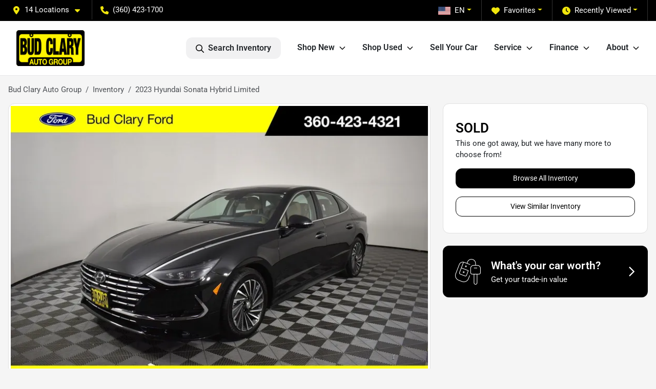

--- FILE ---
content_type: text/html; charset=utf-8
request_url: https://www.budclary.com/new-cars/2023-hyundai-sonata-hybrid-limited-KMHL54JJ7PA058247
body_size: 33831
content:
<!DOCTYPE html><html lang="en"><head><meta charSet="utf-8" data-next-head=""/><meta name="viewport" content="width=device-width, initial-scale=1.0" class="jsx-3528334537" data-next-head=""/><link rel="icon" href="https://static.overfuel.com/dealers/bud-clary-auto-group/image/favicon-32x32.png" class="jsx-3528334537" data-next-head=""/><link rel="apple-touch-icon" sizes="180x180" href="https://static.overfuel.com/dealers/bud-clary-auto-group/image/apple-touch-icon.png" class="jsx-3528334537" data-next-head=""/><link rel="icon" type="image/png" sizes="192x192" href="https://static.overfuel.com/dealers/bud-clary-auto-group/image/android-chrome-192x192.png" class="jsx-3528334537" data-next-head=""/><link rel="icon" type="image/png" sizes="512x512" href="https://static.overfuel.com/dealers/bud-clary-auto-group/image/android-chrome-512x512.png" class="jsx-3528334537" data-next-head=""/><meta name="format-detection" content="telephone=no,address=no" class="jsx-3528334537" data-next-head=""/><meta name="google-site-verification" content="K60EDtHalh5btgt6PaPLsxguwqezmL_UgyuF53p5d8Q" class="jsx-3528334537" data-next-head=""/><link rel="preload" href="/font/roboto-v48-latin-regular.woff2" as="font" type="font/woff2" crossorigin="anonymous" class="jsx-b1edb5e55a1a9cb8" data-next-head=""/><link rel="preload" href="/font/roboto-v48-latin-600.woff2" as="font" type="font/woff2" crossorigin="anonymous" class="jsx-b1edb5e55a1a9cb8" data-next-head=""/><link rel="preload" href="/font/roboto-v48-latin-900.woff2" as="font" type="font/woff2" crossorigin="anonymous" class="jsx-b1edb5e55a1a9cb8" data-next-head=""/><title data-next-head="">2023 Hyundai Sonata Hybrid Limited for sale in Longview, WA at Bud Clary Auto Group | VIN: KMHL54JJ7PA058247</title><meta name="description" content="New black 2023 Hyundai Sonata Hybrid Limited for sale in Longview, Washington at Bud Clary Auto Group | STK# LH23128" data-next-head=""/><meta property="og:title" content="2023 Hyundai Sonata Hybrid Limited for sale in Longview, WA at Bud Clary Auto Group | VIN: KMHL54JJ7PA058247" data-next-head=""/><meta property="og:site_name" content="Bud Clary Auto Group" data-next-head=""/><meta property="og:type" content="website" data-next-head=""/><meta property="og:url" content="https://www.budclary.com/new-cars/2023-hyundai-sonata-hybrid-limited-KMHL54JJ7PA058247" data-next-head=""/><meta property="og:description" content="New black 2023 Hyundai Sonata Hybrid Limited for sale in Longview, Washington at Bud Clary Auto Group | STK# LH23128" data-next-head=""/><meta property="og:image" content="https://static.overfuel.com/photos/106/42157/3781e8219ae4464281fdf82d94366616.webp" data-next-head=""/><link rel="canonical" href="https://www.budclary.com/new-cars/2023-hyundai-sonata-hybrid-limited-KMHL54JJ7PA058247" data-next-head=""/><link rel="preload" href="/_next/static/css/58b43e3c8017d3ba.css" as="style"/><link rel="preload" href="/_next/static/css/b60c7510b0bb27b3.css" as="style"/><script type="application/ld+json" class="jsx-3528334537" data-next-head="">{"@context":"https://schema.org","@type":"Organization","url":"https://www.budclary.com","logo":"https://static.overfuel.com/dealers/bud-clary-auto-group/image/android-chrome-192x192.png"}</script><link rel="preload" as="image" imageSrcSet="https://static.overfuel.com/dealers/bud-clary-auto-group/image/budclary-logo.webp?w=256&amp;q=80 1x, https://static.overfuel.com/dealers/bud-clary-auto-group/image/budclary-logo.webp?w=384&amp;q=80 2x" fetchPriority="high" data-next-head=""/><link rel="preload" as="image" imageSrcSet="https://static.overfuel.com/photos/106/42157/3781e8219ae4464281fdf82d94366616.webp?w=1080&amp;q=80 1x, https://static.overfuel.com/photos/106/42157/3781e8219ae4464281fdf82d94366616.webp?w=1920&amp;q=80 2x" fetchPriority="high" data-next-head=""/><script id="gainit" data-nscript="beforeInteractive">
            window.dataLayer = window.dataLayer || [];
            function gtag(){ window.dataLayer.push(arguments); }
            gtag('js', new Date());
            gtag('config', 'G-GCNC5NXN9H');
            gtag('config', 'G-GH9FXE8RZM');
          </script><link rel="stylesheet" href="/_next/static/css/58b43e3c8017d3ba.css" data-n-g=""/><link rel="stylesheet" href="/_next/static/css/b60c7510b0bb27b3.css" data-n-p=""/><noscript data-n-css=""></noscript><script defer="" noModule="" src="/_next/static/chunks/polyfills-42372ed130431b0a.js"></script><script id="gatag" src="/gtag/js?id=G-GCNC5NXN9H&amp;l=dataLayer" defer="" data-nscript="beforeInteractive"></script><script defer="" src="/_next/static/chunks/8475.47831073e1b6ffaf.js"></script><script defer="" src="/_next/static/chunks/5601.9c144d6328ba2581.js"></script><script defer="" src="/_next/static/chunks/4744.3238be3c0e11f459.js"></script><script defer="" src="/_next/static/chunks/748.c76f477143a8f116.js"></script><script defer="" src="/_next/static/chunks/2056.7066055d529f184e.js"></script><script defer="" src="/_next/static/chunks/04ce947b-1a2fb7fb7f4eb2eb.js"></script><script defer="" src="/_next/static/chunks/7115-0e695373b530fcce.js"></script><script defer="" src="/_next/static/chunks/2439-be50dbabb48591ef.js"></script><script defer="" src="/_next/static/chunks/9320-d3cb4c548ab2883c.js"></script><script defer="" src="/_next/static/chunks/655-f32d8bd654120190.js"></script><script defer="" src="/_next/static/chunks/4159-72e26b6c8b5e4fcf.js"></script><script defer="" src="/_next/static/chunks/1646-3e7dd0c8dea625e4.js"></script><script defer="" src="/_next/static/chunks/2033-ccbb47b0b86c3b08.js"></script><script defer="" src="/_next/static/chunks/872.15bd6bfb5d8cdca5.js"></script><script defer="" src="/_next/static/chunks/4610.cb5fe67beaf7f1de.js"></script><script defer="" src="/_next/static/chunks/3014.a9a0b5ab652f98e8.js"></script><script defer="" src="/_next/static/chunks/476.d481209788d7a27f.js"></script><script defer="" src="/_next/static/chunks/8482.8baad0095653a39f.js"></script><script defer="" src="/_next/static/chunks/6985.c321d642c328bfd5.js"></script><script defer="" src="/_next/static/chunks/4851.6e2fd352c54a4585.js"></script><script defer="" src="/_next/static/chunks/1125.b585ff32d6657eb2.js"></script><script src="/_next/static/chunks/webpack-4c48dfdff27949c0.js" defer=""></script><script src="/_next/static/chunks/framework-77dff60c8c44585c.js" defer=""></script><script src="/_next/static/chunks/main-819ca9995167ee4f.js" defer=""></script><script src="/_next/static/chunks/pages/_app-d70018bfe3524097.js" defer=""></script><script src="/_next/static/chunks/8230-fd615141ef99310a.js" defer=""></script><script src="/_next/static/chunks/7856-db7bf741a0ee53d2.js" defer=""></script><script src="/_next/static/chunks/4587-68b5c796bc85d386.js" defer=""></script><script src="/_next/static/chunks/1423-77cd04bb72d43ce6.js" defer=""></script><script src="/_next/static/chunks/4761-d55ae15e52027e06.js" defer=""></script><script src="/_next/static/chunks/6554-17ce05496a22ed1d.js" defer=""></script><script src="/_next/static/chunks/4204-2d23ae957a7fea54.js" defer=""></script><script src="/_next/static/chunks/8670-5388bb14ca8a6ed3.js" defer=""></script><script src="/_next/static/chunks/5092-e77296cb7b41380d.js" defer=""></script><script src="/_next/static/chunks/2775-3db6e184bc3b7a64.js" defer=""></script><script src="/_next/static/chunks/pages/inventory/%5Bvdp-vehicle-details%5D-85b557adf95d5484.js" defer=""></script><script src="/_next/static/1FizmeYwPnCtXD_AHTCis/_buildManifest.js" defer=""></script><script src="/_next/static/1FizmeYwPnCtXD_AHTCis/_ssgManifest.js" defer=""></script><style id="__jsx-b1edb5e55a1a9cb8">@font-face{font-display:s block;font-family:"Roboto";font-style:normal;font-weight:400;src:url("/font/roboto-v48-latin-regular.woff2")format("woff2")}@font-face{font-display:block;font-family:"Roboto";font-style:normal;font-weight:600;src:url("/font/roboto-v48-latin-600.woff2")format("woff2")}@font-face{font-display:block;font-family:"Roboto";font-style:normal;font-weight:900;src:url("/font/roboto-v48-latin-900.woff2")format("woff2")}body{font-family:"Roboto",system-ui,Arial,sans-serif!important}</style><style id="__jsx-3528334537">:root{--color-primary:#000;--color-secondary:#f1e60c;--color-highlight:#4e5155;--persistent-banner-background-color:#000;--persistent-banner-text-color:#000000;--srp-height:75%;--cookie-consent-bg:#343a40;--cookie-consent-text:#fff;--cookie-consent-link:#fff}body{letter-spacing:0;background:#f5f5f5;font-size:.95rem;top:0px!important} #mobile-nav{background:#fff}#header-nav ul li{position:relative;color:inherit;display:inline-block;padding:1.5rem 1rem;text-transform:none;font-size:16px}#header-nav a.noChildren{color:inherit}.text-primary,svg.text-primary,.blog-article a:not(.btn),.blog-article a:not(.btn):visited{color:var(--color-primary)!important;fill:var(--color-primary)}.blog-article a:not(.btn) svg,.blog-article a:not(.btn):visited svg{fill:var(--color-primary)!important}.bg-preheader{background:#000;color:#fff}.text-preheader{color:#fff!important}.bg-preheader i,.bg-preheader svg,.bg-preheader .dropdown-toggle::after{color:#f1e60c!important;fill:#f1e60c!important}.bg-header{background:#fff}.bg-footer{background:#222}.bg-heroSearch{background:black;padding:6rem 0;position:relative;overflow-x:clip;-webkit-background-size:cover!important;-moz-background-size:cover!important;-o-background-size:cover!important;background-size:cover!important;background-position:center center;background-repeat:no-repeat}.bg-heroSearch #hero-img{left:0;bottom:0}.text-highlight{color:#4e5155!important}.btn-outline-primary,.btn-outline-primary:hover{border-color:var(--color-primary);color:var(--color-primary)}.btn-outline-primary svg,.btn-outline-primary:hover svg,.btn-link svg{fill:var(--color-primary)}#top-banner svg{fill:#fff!important}.btn-outline-primary:focus{color:inherit}.btn-default:active{color:white!important}.btn-default:active svg{fill:white}.btn-link.show svg{fill:white!important}.btn-link.show::after{color:#fff!important}.cElement a,.cElement a:hover{color:var(--color-primary)}.cElement a.btn:not(.btn-outline-primary):not(.btn-primary){color:#fff}.split-boxes{background-image:linear-gradient(90deg,var(--color-secondary),var(--color-secondary)50%,var(--color-primary)0,var(--color-primary))}.img-srp-container:before{display:block;content:"";width:100%;padding-top:75%}.btn-outline-primary:disabled{color:var(--color-primary)!important;border-color:var(--color-primary)!important}.aiBg{position:relative;background:linear-gradient(90deg,var(--color-primary),#ccc);border-radius:14px;padding:2px}.aiBg input{border:0!important;z-index:5}.react-datepicker__day--selected,.react-datepicker__day--in-selecting-range,.react-datepicker__day--in-range,.react-datepicker__month-text--selected,.react-datepicker__month-text--in-selecting-range,.react-datepicker__month-text--in-range,.react-datepicker__quarter-text--selected,.react-datepicker__quarter-text--in-selecting-range,.react-datepicker__quarter-text--in-range,.react-datepicker__year-text--selected,.react-datepicker__year-text--in-selecting-range,.react-datepicker__year-text--in-range,.react-datepicker__day--keyboard-selected:hover,.react-datepicker__month-text--keyboard-selected:hover,.react-datepicker__quarter-text--keyboard-selected:hover,.react-datepicker__year-text--keyboard-selected:hover{background-color:var(--color-primary);color:white}.text-secondary{color:var(--color-secondary)!important}.ribbon span{background-color:var(--color-primary)!important}.border-primary,html:not([dir=rtl]) .border-primary,html[dir=rtl] .border-primary{border-color:var(--color-primary)!important}.drag-active{border:1px dashed var(--color-primary)!important}.progress-bar,.bg-primary,.badge-primary,.btn-primary,.nav-pills .nav-link.active,.nav-pills .nav-link.active:hover,.nav-pills .nav-link.active:focus,.btn-check:checked+.btn,.btn.active,.btn.show,.btn:first-child:active,:not(.btn-check)+.btn:active{background-color:var(--color-primary)!important}.btn-primary,.btn-check:checked+.btn,.btn.active,.btn.show,.btn:first-child:active,:not(.btn-check)+.btn:active{border-color:var(--color-primary)!important}.btn-secondary{background-color:var(--color-secondary)!important;border-color:var(--color-secondary)!important}.btn-secondary:focus,.btn-secondary.focus{border-color:var(--color-secondary)!important}.btn-primary:focus,.btn-primary.focus{border-color:var(--color-primary)!important}.btn-primary.disabled,.btn-primary:disabled{border-color:var(--color-primary)!important;background:var(--color-primary)!important}.border-theme,.btn-group .btn-primary,.input-group-prepend .btn-primary,.input-group-append .btn-primary{border-color:var(--color-primary)!important}.rdp-button:focus:not([disabled]),.rdp-button:active:not([disabled]){background-color:#f5f5f5!important;border-color:var(--color-primary)!important}.rdp-day_selected:not([disabled]),.rdp-day_selected:focus:not([disabled]),.rdp-day_selected:active:not([disabled]),.rdp-day_selected:hover:not([disabled]){background-color:var(--color-primary)!important}.btn-group .active svg{color:var(--color-primary)!important}#header-nav ul li::after{border-color:var(--color-primary)!important}.bg-secondary,.badge-secondary{background-color:var(--color-secondary)!important;color:white!important}#languagedropdown{color:#fff;text-decoration:none;margin-top:-3px}.goog-te-combo{width:100%;background:#000!important;color:#fff!important;border:none;font-size:.9rem!important;font-family:inherit!important;margin:1px 0!important;-webkit-appearance:none}#persistent_banner_desktop,#persistent_banner_mobile,#persistent_banner_desktop a,#persistent_banner_mobile a{background-color:#000;z-index:5;color:#000000!important}.gg-app{z-index:1!important}@media(max-width:575px){.bg-heroSearch #hero-img-mobile{object-fit:cover;width:100%!important;height:100%!important;top:0}
        }@media(min-width:576px){.bg-heroSearch{padding:7rem 0;position:relative;background-image:url("undefined");-webkit-background-size:cover!important;-moz-background-size:cover!important;-o-background-size:cover!important;background-size:cover!important;background-position:top center;background-repeat:no-repeat}.srpCardLocation{cursor:default!important}.srpCardLocation .fa-phone{display:none!important}}#top-banner {background-color: #000 !important; }
        
        .bg-secondary,
.bg-secondary h1,
.bg-secondary h2,
.bg-secondary h3,
.bg-secondary h4,
.bg-secondary h5,
.bg-secondary h6,
.bg-secondary p,
.badge-secondary { color: black !important }
.cText a { color: #996600; }

.carousel-caption button, .carousel-caption button:hover { background: #f1e60c !important; color: #000 !important; }
.carousel-caption button .text-white { color: #000 !important; }
.carousel-caption button .text-white svg { fill: #000 !important; }

@media (min-width: 1441px) {
    .carousel-caption { border: none !important; background: none; padding: 0px; top: 31%; left: 4%; text-align: left !important; width: 65%; }
    .carousel-caption h1 { font-size: 50px; }
}

@media (min-width: 1025px) and (max-width: 1440px) {
    .carousel-caption { border: none !important; background: none; padding: 0px !important; top: 31%; left: 3% !important; text-align: left !important; width: 67%; }
    .carousel-caption h1 { font-size: 44px; }
}

@media (min-width: 800px) and (max-width: 1024px) {
    .carousel-caption { border: none !important; background: none; padding: 0px !important; top: 30%; left: 3% !important; text-align: left !important; width: 67%; }
    .carousel-caption h1 { font-size: 40px; }
}

@media (min-width: 576px) and (max-width: 799px) {
    .carousel-caption { border: none !important; background: none; padding: 0px !important; top: 30%; left: 3% !important; text-align: left !important; width: 80%; }
    .carousel-caption h1 { font-size: 33px; }
}

@media (max-width: 575px) {
    .carousel-caption { border: none !important; background: none; padding: 0px !important; top: 50%; left: 3% !important; text-align: left !important; width: 75%; }
    .carousel-caption h1 { font-size: 29px; }
}

button[data-cy="btn-LockPrice"] { background: #19874B !important; border-color: #13653f !important; }
button[data-cy="btn-LockPrice"]:hover { background: #157347 !important; border-color: #146c43 !important; }

#vdp-incentives-table { display: none; }

#persistent_banner_desktop, persistent_banner_mobile {
    background: #f1e60c !important;
}

        

        
      </style><style id="__jsx-2069003143">.container-fluid{max-width:2548px!important}#desktop-search{width:100%}#header-nav ul li,#search_desktop{font-weight:600}#header-nav ul li ul{top:3.5rem;border-radius:12px}#header-nav ul>li:last-of-type{padding-right:0!important}#header-nav ul li ul li{font-weight:normal!important}.searchInventory{border-color:#E8E8E8!important;padding:1.5rem 1rem}.searchInventory svg{fill:#000}#googletranslate{padding-top:.6rem}.route-home #persistent-search{display:none}.card{overflow:hidden;border:1px solid transparent!important;box-shadow:0 0 0!important;border:1px solid#e1e1e1!important;border-radius:12px!important}.card-header{border-radius:12px 12px 0 0!important}.card-footer:last-child{border-radius:0 0 12px 12px!important}.rounded,.btn,input,.form-control,#home-search-wrapper,.custom-select{border-radius:12px!important}.rounded_bottom{border-bottom-left-radius:12px;border-bottom-right-radius:12px}.btn-group .btn:first-child{border-radius:12px 0 0 12px!important}.btn-group .btn:last-child{border-radius:0 12px 12px 0!important}.btn-group .btn{border-radius:0!important}.btn-group .btn.active{border-color:#000!important}.input-group>.form-control:not(.border-radius-0):not(:first-child),.input-group>.custom-select:not(.border-radius-0):not(:first-child){border-radius:0 12px 12px 0!important}.input-group>.input-group-text.prepend:first-of-type{border-radius:12px 0 0 12px!important}.input-group>.input-group-text.append:last-of-type{border-radius:0 12px 12px 0!important}.border-radius-0{border-radius:0 0 0 0!important;border-bottom-right-radius:0!important;border-bottom-left-radius:0!important;border-top-right-radius:0!important;border-top-left-radius:0!important}.accordion-item:first-of-type{border-radius:12px 12px 0 0!important}.accordion-item:last-of-type{border-radius:0 0 12px 12px!important}</style></head><body> <link rel="preload" as="image" imageSrcSet="https://static.overfuel.com/dealers/bud-clary-auto-group/image/budclary-logo.webp?w=256&amp;q=80 1x, https://static.overfuel.com/dealers/bud-clary-auto-group/image/budclary-logo.webp?w=384&amp;q=80 2x" fetchPriority="high"/><link rel="preload" as="image" imageSrcSet="https://static.overfuel.com/photos/106/42157/3781e8219ae4464281fdf82d94366616.webp?w=1080&amp;q=80 1x, https://static.overfuel.com/photos/106/42157/3781e8219ae4464281fdf82d94366616.webp?w=1920&amp;q=80 2x" fetchPriority="high"/><div id="__next"><script type="application/ld+json" class="jsx-3528334537">{"@context":"https://schema.org","@type":["AutoDealer","LocalBusiness"],"name":"Bud Clary Chevrolet Longview","image":"https://static.overfuel.com/dealers/bud-clary-auto-group/image/bud_clary_og.webp","@id":"https://www.budclary.com/#organization","url":"https://www.budclary.com/","telephone":"+13604231700","address":{"@type":"PostalAddress","streetAddress":"1030 Commerce Ave","addressLocality":"Longview","addressRegion":"WA","postalCode":"98632","addressCountry":"US"},"geo":{"@type":"GeoCoordinates","latitude":46.1325262,"longitude":-122.9354923},"openingHoursSpecification":[{"@type":"OpeningHoursSpecification","dayOfWeek":"Monday","opens":"08:30","closes":"19:00"},{"@type":"OpeningHoursSpecification","dayOfWeek":"Tuesday","opens":"08:30","closes":"19:00"},{"@type":"OpeningHoursSpecification","dayOfWeek":"Wednesday","opens":"08:30","closes":"19:00"},{"@type":"OpeningHoursSpecification","dayOfWeek":"Thursday","opens":"08:30","closes":"19:00"},{"@type":"OpeningHoursSpecification","dayOfWeek":"Friday","opens":"08:30","closes":"19:00"},{"@type":"OpeningHoursSpecification","dayOfWeek":"Saturday","opens":"09:00","closes":"18:00"},{"@type":"OpeningHoursSpecification","dayOfWeek":"Sunday","opens":"11:00","closes":"17:00"}],"sameAs":["https://www.facebook.com/BudClaryAutoGroup/","https://www.instagram.com/budclaryautogroup/","https://www.linkedin.com/company/bud-clary-auto-group/"],"department":[{"@type":"AutoDealer","name":"Bud Clary Toyota of Yakima","description":"Bud Clary Toyota of Yakima is a dealership located at 2230 Longfibre Road, Union Gap, WA 98903.","url":"https://www.budclary.com","image":"https://static.overfuel.com/dealers/bud-clary-auto-group/image/bud_clary_og.webp","telephone":"+13604231700","address":{"@type":"PostalAddress","streetAddress":"2230 Longfibre Road","addressLocality":"Union Gap","addressRegion":"WA","postalCode":"98903","addressCountry":"USA"},"location":{"@type":"Place","geo":{"@type":"GeoCoordinates","latitude":"46.56430890","longitude":"-120.49719960"}},"aggregateRating":{"@type":"AggregateRating","ratingValue":"4.6","reviewCount":2476}},{"@type":"AutoDealer","name":"Bud Clary Subaru Longview","description":"Bud Clary Subaru Longview is a dealership located at 961 Commerce Ave, Longview, WA 98632.","url":"https://www.budclary.com","image":"https://static.overfuel.com/dealers/bud-clary-auto-group/image/bud_clary_og.webp","telephone":"+13604231700","address":{"@type":"PostalAddress","streetAddress":"961 Commerce Ave","addressLocality":"Longview","addressRegion":"WA","postalCode":"98632","addressCountry":"USA"},"location":{"@type":"Place","geo":{"@type":"GeoCoordinates","latitude":"46.13183480","longitude":"-122.93698370"}},"aggregateRating":{"@type":"AggregateRating","ratingValue":"4.7","reviewCount":1699}},{"@type":"AutoDealer","name":"Bud Clary Ford of Moses Lake","description":"Bud Clary Ford of Moses Lake is a dealership located at 1140 South Pioneer Way, Moses Lake, WA 98837.","url":"https://www.budclary.com","image":"https://static.overfuel.com/dealers/bud-clary-auto-group/image/bud_clary_og.webp","telephone":"+13604231700","address":{"@type":"PostalAddress","streetAddress":"1140 South Pioneer Way","addressLocality":"Moses Lake","addressRegion":"WA","postalCode":"98837","addressCountry":"USA"},"location":{"@type":"Place","geo":{"@type":"GeoCoordinates","latitude":"47.11906180","longitude":"-119.26767880"}},"aggregateRating":{"@type":"AggregateRating","ratingValue":"4.3","reviewCount":1556}},{"@type":"AutoDealer","name":"Bud Clary Ford Longview","description":"Bud Clary Ford Longview is a dealership located at 700 7th Ave, Longview, WA 98632.","url":"https://www.budclary.com","image":"https://static.overfuel.com/dealers/bud-clary-auto-group/image/bud_clary_og.webp","telephone":"+13604231700","address":{"@type":"PostalAddress","streetAddress":"700 7th Ave","addressLocality":"Longview","addressRegion":"WA","postalCode":"98632","addressCountry":"USA"},"location":{"@type":"Place","geo":{"@type":"GeoCoordinates","latitude":"46.12498120","longitude":"-122.92954480"}},"aggregateRating":{"@type":"AggregateRating","ratingValue":"4.2","reviewCount":1676}},{"@type":"AutoDealer","name":"Bud Clary Chevrolet of Moses Lake","description":"Bud Clary Chevrolet of Moses Lake is a dealership located at 12056 North Frontage Road East, Moses Lake, WA 98837.","url":"https://www.budclary.com","image":"https://static.overfuel.com/dealers/bud-clary-auto-group/image/bud_clary_og.webp","telephone":"+13604231700","address":{"@type":"PostalAddress","streetAddress":"12056 North Frontage Road East","addressLocality":"Moses Lake","addressRegion":"WA","postalCode":"98837","addressCountry":"USA"},"location":{"@type":"Place","geo":{"@type":"GeoCoordinates","latitude":"47.09951980","longitude":"-119.23381590"}},"aggregateRating":{"@type":"AggregateRating","ratingValue":"4.4","reviewCount":1618}},{"@type":"AutoDealer","name":"Bud Clary Auburn Volkswagen","description":"Bud Clary Auburn Volkswagen is a dealership located at 3109 Auburn Way North, Auburn, WA 98002.","url":"https://www.budclary.com","image":"https://static.overfuel.com/dealers/bud-clary-auto-group/image/bud_clary_og.webp","telephone":"+13604231700","address":{"@type":"PostalAddress","streetAddress":"3109 Auburn Way North","addressLocality":"Auburn","addressRegion":"WA","postalCode":"98002","addressCountry":"USA"},"location":{"@type":"Place","geo":{"@type":"GeoCoordinates","latitude":"47.33567070","longitude":"-122.22332460"}},"aggregateRating":{"@type":"AggregateRating","ratingValue":"4.4","reviewCount":2596}},{"@type":"AutoDealer","name":"Bud Clary Auburn Hyundai","description":"Bud Clary Auburn Hyundai is a dealership located at 2807 Auburn Way North, Auburn, WA 98002.","url":"https://www.budclary.com","image":"https://static.overfuel.com/dealers/bud-clary-auto-group/image/bud_clary_og.webp","telephone":"+13604231700","address":{"@type":"PostalAddress","streetAddress":"2807 Auburn Way North","addressLocality":"Auburn","addressRegion":"WA","postalCode":"98002","addressCountry":"USA"},"location":{"@type":"Place","geo":{"@type":"GeoCoordinates","latitude":"47.33234080","longitude":"-122.22259130"}},"aggregateRating":{"@type":"AggregateRating","ratingValue":"4.3","reviewCount":2602}},{"@type":"AutoDealer","name":"Bud Clary Auburn CDJR","description":"Bud Clary Auburn CDJR is a dealership located at 2925 Auburn Way North, Auburn, WA 98002.","url":"https://www.budclary.com","image":"https://static.overfuel.com/dealers/bud-clary-auto-group/image/bud_clary_og.webp","telephone":"+13604231700","address":{"@type":"PostalAddress","streetAddress":"2925 Auburn Way North","addressLocality":"Auburn","addressRegion":"WA","postalCode":"98002","addressCountry":"USA"},"location":{"@type":"Place","geo":{"@type":"GeoCoordinates","latitude":"47.33296010","longitude":"-122.22278670"}},"aggregateRating":{"@type":"AggregateRating","ratingValue":"4.1","reviewCount":3438}},{"@type":"AutoDealer","name":"Bud Clary CDJR of Moses Lake","description":"Bud Clary CDJR of Moses Lake is a dealership located at 12174 North Frontage Road, Moses Lake, WA 98837.","url":"https://www.budclary.com","image":"https://static.overfuel.com/dealers/bud-clary-auto-group/image/bud_clary_og.webp","telephone":"+13604231700","address":{"@type":"PostalAddress","streetAddress":"12174 North Frontage Road","addressLocality":"Moses Lake","addressRegion":"WA","postalCode":"98837","addressCountry":"USA"},"location":{"@type":"Place","geo":{"@type":"GeoCoordinates","latitude":"47.09959910","longitude":"-119.23244990"}},"aggregateRating":{"@type":"AggregateRating","ratingValue":"4.3","reviewCount":1569}},{"@type":"AutoDealer","name":"Bud Clary Chevrolet Longview","description":"Bud Clary Chevrolet Longview is a dealership located at 1030 Commerce Ave, Longview, WA 98632.","url":"https://www.budclary.com","image":"https://static.overfuel.com/dealers/bud-clary-auto-group/image/bud_clary_og.webp","telephone":"+13604231700","address":{"@type":"PostalAddress","streetAddress":"1030 Commerce Ave","addressLocality":"Longview","addressRegion":"WA","postalCode":"98632","addressCountry":"USA"},"location":{"@type":"Place","geo":{"@type":"GeoCoordinates","latitude":"46.13252620","longitude":"-122.93549230"}},"aggregateRating":{"@type":"AggregateRating","ratingValue":"4.3","reviewCount":1555}},{"@type":"AutoDealer","name":"Bud Clary Honda of Moses Lake","description":"Bud Clary Honda of Moses Lake is a dealership located at 1200 South Pioneer Way, Moses Lake, WA 98837.","url":"https://www.budclary.com","image":"https://static.overfuel.com/dealers/bud-clary-auto-group/image/bud_clary_og.webp","telephone":"+13604231700","address":{"@type":"PostalAddress","streetAddress":"1200 South Pioneer Way","addressLocality":"Moses Lake","addressRegion":"WA","postalCode":"98837","addressCountry":"USA"},"location":{"@type":"Place","geo":{"@type":"GeoCoordinates","latitude":"47.11806000","longitude":"-119.26668690"}},"aggregateRating":{"@type":"AggregateRating","ratingValue":"4.6","reviewCount":1043}},{"@type":"AutoDealer","name":"Bud Clary Hyundai Longview","description":"Bud Clary Hyundai Longview is a dealership located at 700 7th Ave, Longview, WA 98632.","url":"https://www.budclary.com","image":"https://static.overfuel.com/dealers/bud-clary-auto-group/image/bud_clary_og.webp","telephone":"+13604231700","address":{"@type":"PostalAddress","streetAddress":"700 7th Ave","addressLocality":"Longview","addressRegion":"WA","postalCode":"98632","addressCountry":"USA"},"location":{"@type":"Place","geo":{"@type":"GeoCoordinates","latitude":"46.12498120","longitude":"-122.92954480"}},"aggregateRating":{"@type":"AggregateRating","ratingValue":"4.5","reviewCount":904}},{"@type":"AutoDealer","name":"Bud Clary Toyota of Moses Lake","description":"Bud Clary Toyota of Moses Lake is a dealership located at 12056 North Frontage Rd East, Moses Lake, WA 98837.","url":"https://www.budclary.com","image":"https://static.overfuel.com/dealers/bud-clary-auto-group/image/bud_clary_og.webp","telephone":"+13604231700","address":{"@type":"PostalAddress","streetAddress":"12056 North Frontage Rd East","addressLocality":"Moses Lake","addressRegion":"WA","postalCode":"98837","addressCountry":"USA"},"location":{"@type":"Place","geo":{"@type":"GeoCoordinates","latitude":"47.09951980","longitude":"-119.23381590"}},"aggregateRating":{"@type":"AggregateRating","ratingValue":"4.5","reviewCount":1778}},{"@type":"AutoDealer","name":"Westlie Ford","description":"Westlie Ford is a dealership located at 40 S Marina Way, Washougal, WA 98671.","url":"https://www.budclary.com","image":"https://static.overfuel.com/dealers/bud-clary-auto-group/image/bud_clary_og.webp","telephone":"+13604231700","address":{"@type":"PostalAddress","streetAddress":"40 S Marina Way","addressLocality":"Washougal","addressRegion":"WA","postalCode":"98671","addressCountry":"USA"},"location":{"@type":"Place","geo":{"@type":"GeoCoordinates","latitude":"45.57978630","longitude":"-122.38010270"}},"aggregateRating":{"@type":"AggregateRating","ratingValue":"4.5","reviewCount":1931}}],"aggregateRating":{"@type":"AggregateRating","ratingValue":4.3,"reviewCount":1555},"hasMap":"https://maps.google.com/?q=1030+Commerce+Ave+Longview+WA+98632","contactPoint":[{"@type":"ContactPoint","contactType":"Sales","telephone":"+13604231700","availableLanguage":["English","Spanish"],"areaServed":"US"}],"knowsAbout":["used cars","trade-in","auto financing","vehicle service"]}</script><div translate="no" class="jsx-3528334537 notranslate"><div id="google_translate_element" style="display:none" class="jsx-3528334537"></div></div><div class="mode-undefined full_width route-vdp"><header role="banner" class="d-none d-xl-block " id="header-desktop"><div class="border-bottom bg-preheader text-preheader theme-dark"><div class="container-fluid"><div class="row"><div class="col"><div class="py-2 ps-2 pe-3 d-inline-block cursor-pointer border-end position-relative locationDropdown" role="button" data-cy="header-location-dropdown"><span class="d-inline-block faIcon ofa-solid ofa-location-dot me-2"><svg height="16" width="16" fill="inherit"><use xlink:href="/solid.svg#location-dot"></use></svg></span><span class="d-inline-block me-1 notranslate">14 Locations<span class="d-inline-block faIcon ofa-solid ofa-caret-down ms-2"><svg height="16" width="16" fill="inherit"><use xlink:href="/solid.svg#caret-down"></use></svg></span></span></div><div class="py-2  px-3 d-inline-block "><span data-cy="header-phone" role="button" class="text-preheader"><span class="d-inline-block faIcon ofa-solid ofa-phone me-2"><svg height="16" width="16" fill="inherit"><use xlink:href="/solid.svg#phone"></use></svg></span>(360) 423-1700</span></div><div class="float-end py-2 text-end border-end"><div class="dropdown"><button type="button" id="recents" aria-expanded="false" class="py-0 text-decoration-none text-white dropdown-toggle btn btn-link"><span class="d-inline-block faIcon ofa-solid ofa-clock me-2 float-start mt-0"><svg height="16" width="16" fill="inherit"><use xlink:href="/solid.svg#clock"></use></svg></span>Recently Viewed</button></div></div><div class="float-end py-2 border-end text-end"><div class="dropdown"><button type="button" id="favorites" aria-expanded="false" class="py-0 text-decoration-none text-white dropdown-toggle btn btn-link"><span class="d-inline-block faIcon ofa-solid ofa-heart me-2"><svg height="16" width="16" fill="inherit"><use xlink:href="/solid.svg#heart"></use></svg></span>Favorites</button></div></div><div class="float-end py-2 border-end text-end"></div></div></div></div></div><div class="px-3 border-bottom bg-header position-relative py-2" id="interior_header"><div class="container-fluid"><div class="d-flex align-items-center"><a title="Bud Clary Auto Group" id="logo-link" href="/"><img alt="Bud Clary Auto Group" id="logo" fetchPriority="high" loading="eager" width="133" height="70" decoding="async" data-nimg="1" style="color:transparent" srcSet="https://static.overfuel.com/dealers/bud-clary-auto-group/image/budclary-logo.webp?w=256&amp;q=80 1x, https://static.overfuel.com/dealers/bud-clary-auto-group/image/budclary-logo.webp?w=384&amp;q=80 2x" src="https://static.overfuel.com/dealers/bud-clary-auto-group/image/budclary-logo.webp?w=384&amp;q=80"/></a><div class="ms-auto" id="header-nav"><ul><li class="searchInventory"><button type="button" id="search_desktop" title="Browse Inventory" class="text-decoration-none text-dark bg-light btn btn-link"><span class="d-inline-block faIcon ofa-regular ofa-magnifying-glass me-2"><svg height="16" width="16" fill="inherit"><use xlink:href="/regular.svg#magnifying-glass"></use></svg></span>Search Inventory</button></li><li class="cursor-pointer">Shop New<span class="d-inline-block faIcon ofa-regular ofa-angle-down ms-2 text-primary"><svg height="15" width="14" fill="#000"><use xlink:href="/regular.svg#angle-down"></use></svg></span><ul><li class="cursor-pointer"><a target="_self" title="All New Inventory" class="" href="/new-inventory">All New Inventory</a></li><li class="cursor-pointer"><a target="_self" title="New Chevrolet" class="" href="/new-chevrolet">New Chevrolet</a></li><li class="cursor-pointer"><a target="_self" title="New Chrysler" class="" href="/new-chrysler">New Chrysler</a></li><li class="cursor-pointer"><a target="_self" title="New Dodge" class="" href="/new-dodge">New Dodge</a></li><li class="cursor-pointer"><a target="_self" title="New Ford" class="" href="/new-ford">New Ford</a></li><li class="cursor-pointer"><a target="_self" title="New Honda" class="" href="/new-honda">New Honda</a></li><li class="cursor-pointer"><a target="_self" title="New Hyundai" class="" href="/new-hyundai">New Hyundai</a></li><li class="cursor-pointer"><a target="_self" title="New Jeep" class="" href="/new-jeep">New Jeep</a></li><li class="cursor-pointer"><a target="_self" title="New Ram" class="" href="/new-ram">New Ram</a></li><li class="cursor-pointer"><a target="_self" title="New Subaru" class="" href="/new-subaru">New Subaru</a></li><li class="cursor-pointer"><a target="_self" title="New Toyota" class="" href="/new-toyota">New Toyota</a></li><li class="cursor-pointer"><a target="_self" title="New Volkswagen" class="" href="/new-volkswagen">New Volkswagen</a></li><li class="cursor-pointer"><a target="_blank" title="Commercial Vehicles" class="" href="https://budclaryfleet.worktrucksolutions.com">Commercial Vehicles<span class="d-inline-block faIcon ofa-regular ofa-arrow-up-right-from-square ms-2 text-muted"><svg height="16" width="16" fill="#a3a4a6"><use xlink:href="/regular.svg#arrow-up-right-from-square"></use></svg></span></a></li><li class="cursor-pointer"><a target="_self" title="Current offers &amp; incentives" class="" href="/incentives">Current offers &amp; incentives</a></li></ul></li><li class="cursor-pointer">Shop Used<span class="d-inline-block faIcon ofa-regular ofa-angle-down ms-2 text-primary"><svg height="15" width="14" fill="#000"><use xlink:href="/regular.svg#angle-down"></use></svg></span><ul><li class="cursor-pointer"><a target="_self" title="All Used Inventory" class="" href="/used-inventory">All Used Inventory</a></li><li class="cursor-pointer"><a target="_self" title="Used Cars" class="" href="/used-cars">Used Cars</a></li><li class="cursor-pointer"><a target="_self" title="Used Trucks" class="" href="/used-trucks">Used Trucks</a></li><li class="cursor-pointer"><a target="_self" title="Used SUVs" class="" href="/used-suvs">Used SUVs</a></li></ul></li><li class="cursor-pointer"><a target="_self" title="Sell Your Car" class="noChildren" href="/value-your-trade">Sell Your Car</a></li><li class="cursor-pointer">Service<span class="d-inline-block faIcon ofa-regular ofa-angle-down ms-2 text-primary"><svg height="15" width="14" fill="#000"><use xlink:href="/regular.svg#angle-down"></use></svg></span><ul><li class="cursor-pointer"><a target="_self" title="Schedule Service" class="" href="/service">Schedule Service</a></li><li class="cursor-pointer"><a target="_blank" title="Collision Center" class="" href="https://budclarycollisioncenter.com">Collision Center<span class="d-inline-block faIcon ofa-regular ofa-arrow-up-right-from-square ms-2 text-muted"><svg height="16" width="16" fill="#a3a4a6"><use xlink:href="/regular.svg#arrow-up-right-from-square"></use></svg></span></a></li></ul></li><li class="cursor-pointer">Finance<span class="d-inline-block faIcon ofa-regular ofa-angle-down ms-2 text-primary"><svg height="15" width="14" fill="#000"><use xlink:href="/regular.svg#angle-down"></use></svg></span><ul><li class="cursor-pointer"><a target="_self" title="Value Your Trade" class="" href="/value-your-trade">Value Your Trade</a></li><li class="cursor-pointer"><a target="_self" title="Get Pre-Approved" class="" href="/auto-loan-application">Get Pre-Approved</a></li><li class="cursor-pointer"><a target="_self" title="Auto Loan Calculator" class="" href="/car-loan-calculator">Auto Loan Calculator</a></li><li class="cursor-pointer"><a target="_self" title="Lease Return" class="" href="/lease-return">Lease Return</a></li><li class="cursor-pointer"><a target="_self" title="Bad Credit Financing" class="" href="/bad-credit-auto-financing">Bad Credit Financing</a></li></ul></li><li class="cursor-pointer">About<span class="d-inline-block faIcon ofa-regular ofa-angle-down ms-2 text-primary"><svg height="15" width="14" fill="#000"><use xlink:href="/regular.svg#angle-down"></use></svg></span><ul><li class="cursor-pointer"><a target="_self" title="About Us" class="" href="/about-us">About Us</a></li><li class="cursor-pointer"><a target="_self" title="Contact Us" class="" href="/contact-us">Contact Us</a></li><li class="cursor-pointer"><a target="_self" title="Our Communities" class="" href="/community-involvement">Our Communities</a></li><li class="cursor-pointer"><a target="_self" title="Areas Served" class="" href="/areas-served">Areas Served</a></li><li class="cursor-pointer"><a target="_blank" title="Careers" class="" href="https://workatbudclary.com/">Careers<span class="d-inline-block faIcon ofa-regular ofa-arrow-up-right-from-square ms-2 text-muted"><svg height="16" width="16" fill="#a3a4a6"><use xlink:href="/regular.svg#arrow-up-right-from-square"></use></svg></span></a></li></ul></li></ul></div></div><div class="clearfix"></div></div></div></header><div id="mobile-nav" class="border-bottom border-bottom d-xl-none position-fixed d-flex align-items-center w-100"><div class="d-flex w-100 align-items-center " id="mobile-header"><div class="text-left w-100 ps-2" id="mobile-logo"><img alt="Bud Clary Auto Group" fetchPriority="high" loading="eager" width="145" height="50" decoding="async" data-nimg="1" style="color:transparent" srcSet="https://static.overfuel.com/dealers/bud-clary-auto-group/image/budclary-logo.webp?w=256&amp;q=80 1x, https://static.overfuel.com/dealers/bud-clary-auto-group/image/budclary-logo.webp?w=384&amp;q=80 2x" src="https://static.overfuel.com/dealers/bud-clary-auto-group/image/budclary-logo.webp?w=384&amp;q=80"/></div><div class="ms-auto px-1 "><span class="d-inline-block faIcon ofa-solid ofa-location-dot mx-1 h2 mb-0 mt-n1"><svg height="29" width="29" fill="#000"><use xlink:href="/solid.svg#location-dot"></use></svg></span></div><div class="text-end ps-2 "><span class="d-inline-block faIcon ofa-solid ofa-bars h2 me-1 mb-0 mt-n1"><svg height="29" width="29" fill="#000"><use xlink:href="/solid.svg#bars"></use></svg></span></div></div></div><div style="height:63px" class="d-block d-xl-none" id="mobile-nav-spacer"></div><div class="my-3 d-none d-xl-block container"><ol class="breadcrumb my-3 d-none d-xl-flex" itemScope="" itemType="https://schema.org/BreadcrumbList"><li class="breadcrumb-item notranslate" itemProp="itemListElement" itemScope="" itemType="https://schema.org/ListItem"><a itemProp="item" href="/"><span itemProp="name">Bud Clary Auto Group</span></a><meta itemProp="position" content="1"/></li><li class="breadcrumb-item" itemProp="itemListElement" itemScope="" itemType="https://schema.org/ListItem"><a title="Inventory" itemProp="item" href="/inventory"><span itemProp="name">Inventory</span></a><meta itemProp="position" content="2"/></li><li class="breadcrumb-item active" itemProp="itemListElement" itemScope="" itemType="https://schema.org/ListItem"><span itemProp="name">2023 Hyundai Sonata Hybrid Limited</span><meta itemProp="position" content="3"/></li></ol></div><main role="main" class="mt-3 mb-3 mb-sm-5 vdp_new make_hyundai body_sedan has-discount  container"><div class="row"><div class="col-xl-8"><div class="bg-white card"><div class="py-0 px-0 py-sm-1 px-sm-1 card-body"><div class="p-0 p-lg-1 photoCount1"><img alt="2023 Hyundai Sonata Hybrid Limited for sale in Longview, WA" fetchPriority="high" loading="eager" width="926" height="694" decoding="async" data-nimg="1" class="img-fluid" style="color:transparent" srcSet="https://static.overfuel.com/photos/106/42157/3781e8219ae4464281fdf82d94366616.webp?w=1080&amp;q=80 1x, https://static.overfuel.com/photos/106/42157/3781e8219ae4464281fdf82d94366616.webp?w=1920&amp;q=80 2x" src="https://static.overfuel.com/photos/106/42157/3781e8219ae4464281fdf82d94366616.webp?w=1920&amp;q=80"/></div></div><div class="border-top py-2 border-bottom card-footer"><div><div class="text-start"><div class="ms-auto float-xl-end mt-2"><button type="button" style="display:none" class="spin-car btn btn-primary"><span class="d-inline-block faIcon ofa-solid ofa-circle-play me-2"><svg height="16" width="16" fill="inherit"><use xlink:href="/solid.svg#circle-play"></use></svg></span>360° walk-around</button></div><h1 data-cy="vehicle-title" class="h3 mt-0 mb-2 font-weight-bold notranslate">2023 Hyundai Sonata Hybrid Limited</h1><div class="vdp-miles">0 miles</div><div class="d-none" id="td_year">2023</div><div class="d-none" id="td_make">Hyundai</div><div class="d-none" id="td_model">Sonata Hybrid</div></div></div></div><div class="d-block bg-white d-xl-none pb-2 card-footer"><p class="font-weight-bold text-xlarge mt-1 mb-0"><span class="text-primary">SOLD</span></p><p>This one got away, but we have many more to choose from!</p><a title="Browse Inventory" class="btn btn-primary w-100 mb-3" href="/inventory?utm_source=website&amp;utm_medium=internallink&amp;utm_campaign=sold-inventory&amp;utm_id=KMHL54JJ7PA058247">Browse All Inventory</a><a title="View Similar Inventory" class="btn btn-outline-primary w-100 mb-2" href="/new-cars/2023-hyundai-sonata-hybrid-limited-KMHL54JJ7PA058247#relatedvehicles?utm_source=website&amp;utm_medium=internallink&amp;utm_campaign=sold-inventory&amp;utm_id=KMHL54JJ7PA058247">View Similar Inventory</a></div><div class="d-block d-xl-none bg-white text-center p-0 card-footer"></div><div class="px-4 py-3 bg-lighter font-weight-bold card-footer"><div class="d-flex align-items-center row"><div class="text-center text-md-start col-md-8 col-12"><h2 class="h5 my-0 font-weight-bold">2023 Hyundai Sonata Hybrid Limited<!-- --> Details</h2></div><div class="text-center text-md-end col-md-4 col-12"></div></div></div><div class="px-4 py-3 bg-white card-footer"><div class="row"><div class="col-sm-6"><table class="table card-table table-borderless inventory-table vehicledetails"><tbody><tr class="ps-0 tr_condition"><td width="50%"><b>Condition</b></td><td class="pe-0">New</td></tr><tr class="ps-0 notranslate tr_body"><td width="50%"><b>Body Type</b></td><td class="pe-0">Sedan</td></tr><tr class="ps-0 tr_trim"><td width="50%"><b>Trim</b></td><td class="pe-0">Limited</td></tr><tr class="ps-0 tr_series"><td width="50%"><b>Series</b></td><td class="pe-0">Limited 2.0L</td></tr><tr class="ps-0 tr_stocknumber"><td width="50%"><b>Stock #</b></td><td class="pe-0">LH23128</td></tr><tr class="ps-0 notranslate tr_vin"><td width="50%"><b>VIN</b></td><td class="pe-0"><span data-vin="KMHL54JJ7PA058247">KMHL54JJ7PA058247</span></td></tr><tr class="ps-0 tr_location"><td width="50%"><b>Location</b></td><td class="pe-0">Bud Clary Hyundai Longview</td></tr><tr class="ps-0 tr_exteriorcolor"><td width="50%"><b>Exterior Color</b></td><td class="pe-0"><span class="colorIndicator ms-0 me-1" style="background-color:Black"></span>Onyx Black</td></tr></tbody></table></div><div class="col-sm-6"><table class="table card-table table-borderless inventory-table vehicledetails"><tbody><tr class="ps-0 tr_interiorcolor"><td width="50%"><b>Interior Color</b></td><td class="pe-0"><span class="colorIndicator ms-0 me-1" style="background-color:Gray"></span>Dark Gray/Camel</td></tr><tr class="ps-0 tr_seatingcapacity"><td width="50%"><b>Passengers</b></td><td class="pe-0">5</td></tr><tr class="ps-0 tr_drivetrain"><td width="50%"><b>Drivetrain</b></td><td class="pe-0">FWD</td></tr><tr class="ps-0 tr_maxhorsepower"><td width="50%"><b>Horsepower</b></td><td class="pe-0">192 hp</td></tr><tr class="ps-0 tr_fuel"><td width="50%"><b>Fuel Type</b></td><td class="pe-0">Hybrid</td></tr><tr class="ps-0 tr_mpgcity"><td width="50%"><b>Fuel Economy</b></td><td class="pe-0">45<!-- --> City / <!-- -->51<!-- --> Hwy</td></tr><tr class="ps-0 tr_transmission"><td width="50%"><b>Transmission</b></td><td class="pe-0">6-Speed Automatic w/OD</td></tr><tr class="ps-0 tr_engine"><td width="50%"><b>Engine</b></td><td class="pe-0">Gas/Electric I-4 2.0 L/122</td></tr></tbody></table></div></div></div><div class="px-4 py-3 bg-lighter font-weight-bold card-footer"><h2 class="text-small my-0 font-weight-bold">2023 Hyundai Sonata Hybrid Limited<!-- --> Key Features</h2></div><div class="text-start p-0 bg-lighter card-footer"><div class="no-gutters px-3 pt-3 pt-sm-0 pb-0 pb-sm-3 row"><div class="pt-0 px-0 px-sm-2 pt-sm-3  col-sm-4 col-12"><div class="p-3 mb-2 mb-sm-0 bg-white border rounded text-nowrap"><div class="text-truncate"><img alt="Adaptive cruise control" loading="lazy" width="18" height="18" decoding="async" data-nimg="1" class="opacity-50 tile-img d-inline-block float-start me-2" style="color:transparent" srcSet="https://static.overfuel.com/images/features/adaptive-cruise-control.png?w=32&amp;q=80 1x, https://static.overfuel.com/images/features/adaptive-cruise-control.png?w=48&amp;q=80 2x" src="https://static.overfuel.com/images/features/adaptive-cruise-control.png?w=48&amp;q=80"/>Adaptive cruise control</div></div></div><div class="pt-0 px-0 px-sm-2 pt-sm-3  col-sm-4 col-12"><div class="p-3 mb-2 mb-sm-0 bg-white border rounded text-nowrap"><div class="text-truncate"><img alt="Android Auto" loading="lazy" width="18" height="18" decoding="async" data-nimg="1" class="opacity-50 tile-img d-inline-block float-start me-2" style="color:transparent" srcSet="https://static.overfuel.com/images/features/android-auto.png?w=32&amp;q=80 1x, https://static.overfuel.com/images/features/android-auto.png?w=48&amp;q=80 2x" src="https://static.overfuel.com/images/features/android-auto.png?w=48&amp;q=80"/>Android Auto</div></div></div><div class="pt-0 px-0 px-sm-2 pt-sm-3  col-sm-4 col-12"><div class="p-3 mb-2 mb-sm-0 bg-white border rounded text-nowrap"><div class="text-truncate"><img alt="Apple CarPlay" loading="lazy" width="18" height="18" decoding="async" data-nimg="1" class="opacity-50 tile-img d-inline-block float-start me-2" style="color:transparent" srcSet="https://static.overfuel.com/images/features/apple-carplay.png?w=32&amp;q=80 1x, https://static.overfuel.com/images/features/apple-carplay.png?w=48&amp;q=80 2x" src="https://static.overfuel.com/images/features/apple-carplay.png?w=48&amp;q=80"/>Apple CarPlay</div></div></div><div class="pt-0 px-0 px-sm-2 pt-sm-3  col-sm-4 col-12"><div class="p-3 mb-2 mb-sm-0 bg-white border rounded text-nowrap"><div class="text-truncate"><img alt="Automatic climate control" loading="lazy" width="18" height="18" decoding="async" data-nimg="1" class="opacity-50 tile-img d-inline-block float-start me-2" style="color:transparent" srcSet="https://static.overfuel.com/images/features/automatic-climate-control.png?w=32&amp;q=80 1x, https://static.overfuel.com/images/features/automatic-climate-control.png?w=48&amp;q=80 2x" src="https://static.overfuel.com/images/features/automatic-climate-control.png?w=48&amp;q=80"/>Automatic climate control</div></div></div><div class="pt-0 px-0 px-sm-2 pt-sm-3  col-sm-4 col-12"><div class="p-3 mb-2 mb-sm-0 bg-white border rounded text-nowrap"><div class="text-truncate"><img alt="Backup camera" loading="lazy" width="18" height="18" decoding="async" data-nimg="1" class="opacity-50 tile-img d-inline-block float-start me-2" style="color:transparent" srcSet="https://static.overfuel.com/images/features/backup-camera.png?w=32&amp;q=80 1x, https://static.overfuel.com/images/features/backup-camera.png?w=48&amp;q=80 2x" src="https://static.overfuel.com/images/features/backup-camera.png?w=48&amp;q=80"/>Backup camera</div></div></div><div class="pt-0 px-0 px-sm-2 pt-sm-3  col-sm-4 col-12"><div class="p-3 mb-2 mb-sm-0 bg-white border rounded text-nowrap"><div class="text-truncate"><img alt="Blind spot monitor" loading="lazy" width="18" height="18" decoding="async" data-nimg="1" class="opacity-50 tile-img d-inline-block float-start me-2" style="color:transparent" srcSet="https://static.overfuel.com/images/features/blind-spot-monitor.png?w=32&amp;q=80 1x, https://static.overfuel.com/images/features/blind-spot-monitor.png?w=48&amp;q=80 2x" src="https://static.overfuel.com/images/features/blind-spot-monitor.png?w=48&amp;q=80"/>Blind spot monitor</div></div></div><div class="pt-0 px-0 px-sm-2 pt-sm-3  col-sm-4 col-12"><div class="p-3 mb-2 mb-sm-0 bg-white border rounded text-nowrap"><div class="text-truncate"><img alt="Bluetooth" loading="lazy" width="18" height="18" decoding="async" data-nimg="1" class="opacity-50 tile-img d-inline-block float-start me-2" style="color:transparent" srcSet="https://static.overfuel.com/images/features/bluetooth.png?w=32&amp;q=80 1x, https://static.overfuel.com/images/features/bluetooth.png?w=48&amp;q=80 2x" src="https://static.overfuel.com/images/features/bluetooth.png?w=48&amp;q=80"/>Bluetooth</div></div></div><div class="pt-0 px-0 px-sm-2 pt-sm-3  col-sm-4 col-12"><div class="p-3 mb-2 mb-sm-0 bg-white border rounded text-nowrap"><div class="text-truncate"><img alt="Collision warning" loading="lazy" width="18" height="18" decoding="async" data-nimg="1" class="opacity-50 tile-img d-inline-block float-start me-2" style="color:transparent" srcSet="https://static.overfuel.com/images/features/collision-warning.png?w=32&amp;q=80 1x, https://static.overfuel.com/images/features/collision-warning.png?w=48&amp;q=80 2x" src="https://static.overfuel.com/images/features/collision-warning.png?w=48&amp;q=80"/>Collision warning</div></div></div><div class="pt-0 px-0 px-sm-2 pt-sm-3  col-sm-4 col-12"><div class="p-3 mb-2 mb-sm-0 bg-white border rounded text-nowrap"><div class="text-truncate"><img alt="Cooled seats" loading="lazy" width="18" height="18" decoding="async" data-nimg="1" class="opacity-50 tile-img d-inline-block float-start me-2" style="color:transparent" srcSet="https://static.overfuel.com/images/features/cooled-seats.png?w=32&amp;q=80 1x, https://static.overfuel.com/images/features/cooled-seats.png?w=48&amp;q=80 2x" src="https://static.overfuel.com/images/features/cooled-seats.png?w=48&amp;q=80"/>Cooled seats</div></div></div><div class="pt-0 px-0 px-sm-2 pt-sm-3 d-none col-sm-4 col-12"><div class="p-3 mb-2 mb-sm-0 bg-white border rounded text-nowrap"><div class="text-truncate"><img alt="Cross traffic alert" loading="lazy" width="18" height="18" decoding="async" data-nimg="1" class="opacity-50 tile-img d-inline-block float-start me-2" style="color:transparent" srcSet="https://static.overfuel.com/images/features/cross-traffic-alert.png?w=32&amp;q=80 1x, https://static.overfuel.com/images/features/cross-traffic-alert.png?w=48&amp;q=80 2x" src="https://static.overfuel.com/images/features/cross-traffic-alert.png?w=48&amp;q=80"/>Cross traffic alert</div></div></div><div class="pt-0 px-0 px-sm-2 pt-sm-3 d-none col-sm-4 col-12"><div class="p-3 mb-2 mb-sm-0 bg-white border rounded text-nowrap"><div class="text-truncate"><img alt="Hands-free liftgate" loading="lazy" width="18" height="18" decoding="async" data-nimg="1" class="opacity-50 tile-img d-inline-block float-start me-2" style="color:transparent" srcSet="https://static.overfuel.com/images/features/hands-free-liftgate.png?w=32&amp;q=80 1x, https://static.overfuel.com/images/features/hands-free-liftgate.png?w=48&amp;q=80 2x" src="https://static.overfuel.com/images/features/hands-free-liftgate.png?w=48&amp;q=80"/>Hands-free liftgate</div></div></div><div class="pt-0 px-0 px-sm-2 pt-sm-3 d-none col-sm-4 col-12"><div class="p-3 mb-2 mb-sm-0 bg-white border rounded text-nowrap"><div class="text-truncate"><img alt="Head up display" loading="lazy" width="18" height="18" decoding="async" data-nimg="1" class="opacity-50 tile-img d-inline-block float-start me-2" style="color:transparent" srcSet="https://static.overfuel.com/images/features/head-up-display.png?w=32&amp;q=80 1x, https://static.overfuel.com/images/features/head-up-display.png?w=48&amp;q=80 2x" src="https://static.overfuel.com/images/features/head-up-display.png?w=48&amp;q=80"/>Head up display</div></div></div><div class="pt-0 px-0 px-sm-2 pt-sm-3 d-none col-sm-4 col-12"><div class="p-3 mb-2 mb-sm-0 bg-white border rounded text-nowrap"><div class="text-truncate"><img alt="Heated seats" loading="lazy" width="18" height="18" decoding="async" data-nimg="1" class="opacity-50 tile-img d-inline-block float-start me-2" style="color:transparent" srcSet="https://static.overfuel.com/images/features/heated-seats.png?w=32&amp;q=80 1x, https://static.overfuel.com/images/features/heated-seats.png?w=48&amp;q=80 2x" src="https://static.overfuel.com/images/features/heated-seats.png?w=48&amp;q=80"/>Heated seats</div></div></div><div class="pt-0 px-0 px-sm-2 pt-sm-3 d-none col-sm-4 col-12"><div class="p-3 mb-2 mb-sm-0 bg-white border rounded text-nowrap"><div class="text-truncate"><img alt="Heated steering wheel" loading="lazy" width="18" height="18" decoding="async" data-nimg="1" class="opacity-50 tile-img d-inline-block float-start me-2" style="color:transparent" srcSet="https://static.overfuel.com/images/features/heated-steering-wheel.png?w=32&amp;q=80 1x, https://static.overfuel.com/images/features/heated-steering-wheel.png?w=48&amp;q=80 2x" src="https://static.overfuel.com/images/features/heated-steering-wheel.png?w=48&amp;q=80"/>Heated steering wheel</div></div></div><div class="pt-0 px-0 px-sm-2 pt-sm-3 d-none col-sm-4 col-12"><div class="p-3 mb-2 mb-sm-0 bg-white border rounded text-nowrap"><div class="text-truncate"><img alt="Keyless entry" loading="lazy" width="18" height="18" decoding="async" data-nimg="1" class="opacity-50 tile-img d-inline-block float-start me-2" style="color:transparent" srcSet="https://static.overfuel.com/images/features/keyless-entry.png?w=32&amp;q=80 1x, https://static.overfuel.com/images/features/keyless-entry.png?w=48&amp;q=80 2x" src="https://static.overfuel.com/images/features/keyless-entry.png?w=48&amp;q=80"/>Keyless entry</div></div></div><div class="pt-0 px-0 px-sm-2 pt-sm-3 d-none col-sm-4 col-12"><div class="p-3 mb-2 mb-sm-0 bg-white border rounded text-nowrap"><div class="text-truncate"><img alt="Lane departure warning" loading="lazy" width="18" height="18" decoding="async" data-nimg="1" class="opacity-50 tile-img d-inline-block float-start me-2" style="color:transparent" srcSet="https://static.overfuel.com/images/features/lane-departure-warning.png?w=32&amp;q=80 1x, https://static.overfuel.com/images/features/lane-departure-warning.png?w=48&amp;q=80 2x" src="https://static.overfuel.com/images/features/lane-departure-warning.png?w=48&amp;q=80"/>Lane departure warning</div></div></div><div class="pt-0 px-0 px-sm-2 pt-sm-3 d-none col-sm-4 col-12"><div class="p-3 mb-2 mb-sm-0 bg-white border rounded text-nowrap"><div class="text-truncate"><img alt="Lane keep assist" loading="lazy" width="18" height="18" decoding="async" data-nimg="1" class="opacity-50 tile-img d-inline-block float-start me-2" style="color:transparent" srcSet="https://static.overfuel.com/images/features/lane-keep-assist.png?w=32&amp;q=80 1x, https://static.overfuel.com/images/features/lane-keep-assist.png?w=48&amp;q=80 2x" src="https://static.overfuel.com/images/features/lane-keep-assist.png?w=48&amp;q=80"/>Lane keep assist</div></div></div><div class="pt-0 px-0 px-sm-2 pt-sm-3 d-none col-sm-4 col-12"><div class="p-3 mb-2 mb-sm-0 bg-white border rounded text-nowrap"><div class="text-truncate"><img alt="Leather seats" loading="lazy" width="18" height="18" decoding="async" data-nimg="1" class="opacity-50 tile-img d-inline-block float-start me-2" style="color:transparent" srcSet="https://static.overfuel.com/images/features/leather-seats.png?w=32&amp;q=80 1x, https://static.overfuel.com/images/features/leather-seats.png?w=48&amp;q=80 2x" src="https://static.overfuel.com/images/features/leather-seats.png?w=48&amp;q=80"/>Leather seats</div></div></div><div class="pt-0 px-0 px-sm-2 pt-sm-3 d-none col-sm-4 col-12"><div class="p-3 mb-2 mb-sm-0 bg-white border rounded text-nowrap"><div class="text-truncate"><img alt="Memory seats" loading="lazy" width="18" height="18" decoding="async" data-nimg="1" class="opacity-50 tile-img d-inline-block float-start me-2" style="color:transparent" srcSet="https://static.overfuel.com/images/features/memory-seats.png?w=32&amp;q=80 1x, https://static.overfuel.com/images/features/memory-seats.png?w=48&amp;q=80 2x" src="https://static.overfuel.com/images/features/memory-seats.png?w=48&amp;q=80"/>Memory seats</div></div></div><div class="pt-0 px-0 px-sm-2 pt-sm-3 d-none col-sm-4 col-12"><div class="p-3 mb-2 mb-sm-0 bg-white border rounded text-nowrap"><div class="text-truncate"><img alt="Navigation" loading="lazy" width="18" height="18" decoding="async" data-nimg="1" class="opacity-50 tile-img d-inline-block float-start me-2" style="color:transparent" srcSet="https://static.overfuel.com/images/features/navigation.png?w=32&amp;q=80 1x, https://static.overfuel.com/images/features/navigation.png?w=48&amp;q=80 2x" src="https://static.overfuel.com/images/features/navigation.png?w=48&amp;q=80"/>Navigation</div></div></div><div class="pt-0 px-0 px-sm-2 pt-sm-3 d-none col-sm-4 col-12"><div class="p-3 mb-2 mb-sm-0 bg-white border rounded text-nowrap"><div class="text-truncate"><img alt="Premium audio" loading="lazy" width="18" height="18" decoding="async" data-nimg="1" class="opacity-50 tile-img d-inline-block float-start me-2" style="color:transparent" srcSet="https://static.overfuel.com/images/features/premium-audio.png?w=32&amp;q=80 1x, https://static.overfuel.com/images/features/premium-audio.png?w=48&amp;q=80 2x" src="https://static.overfuel.com/images/features/premium-audio.png?w=48&amp;q=80"/>Premium audio</div></div></div><div class="pt-0 px-0 px-sm-2 pt-sm-3 d-none col-sm-4 col-12"><div class="p-3 mb-2 mb-sm-0 bg-white border rounded text-nowrap"><div class="text-truncate"><img alt="Push start" loading="lazy" width="18" height="18" decoding="async" data-nimg="1" class="opacity-50 tile-img d-inline-block float-start me-2" style="color:transparent" srcSet="https://static.overfuel.com/images/features/push-start.png?w=32&amp;q=80 1x, https://static.overfuel.com/images/features/push-start.png?w=48&amp;q=80 2x" src="https://static.overfuel.com/images/features/push-start.png?w=48&amp;q=80"/>Push start</div></div></div><div class="pt-0 px-0 px-sm-2 pt-sm-3 d-none col-sm-4 col-12"><div class="p-3 mb-2 mb-sm-0 bg-white border rounded text-nowrap"><div class="text-truncate"><img alt="Rain sensing wipers" loading="lazy" width="18" height="18" decoding="async" data-nimg="1" class="opacity-50 tile-img d-inline-block float-start me-2" style="color:transparent" srcSet="https://static.overfuel.com/images/features/rain-sensing-wipers.png?w=32&amp;q=80 1x, https://static.overfuel.com/images/features/rain-sensing-wipers.png?w=48&amp;q=80 2x" src="https://static.overfuel.com/images/features/rain-sensing-wipers.png?w=48&amp;q=80"/>Rain sensing wipers</div></div></div><div class="pt-0 px-0 px-sm-2 pt-sm-3 d-none col-sm-4 col-12"><div class="p-3 mb-2 mb-sm-0 bg-white border rounded text-nowrap"><div class="text-truncate"><img alt="Remote engine start" loading="lazy" width="18" height="18" decoding="async" data-nimg="1" class="opacity-50 tile-img d-inline-block float-start me-2" style="color:transparent" srcSet="https://static.overfuel.com/images/features/remote-engine-start.png?w=32&amp;q=80 1x, https://static.overfuel.com/images/features/remote-engine-start.png?w=48&amp;q=80 2x" src="https://static.overfuel.com/images/features/remote-engine-start.png?w=48&amp;q=80"/>Remote engine start</div></div></div><div class="pt-0 px-0 px-sm-2 pt-sm-3 d-none col-sm-4 col-12"><div class="p-3 mb-2 mb-sm-0 bg-white border rounded text-nowrap"><div class="text-truncate"><img alt="Remote parking assist" loading="lazy" width="18" height="18" decoding="async" data-nimg="1" class="opacity-50 tile-img d-inline-block float-start me-2" style="color:transparent" srcSet="https://static.overfuel.com/images/features/remote-parking-assist.png?w=32&amp;q=80 1x, https://static.overfuel.com/images/features/remote-parking-assist.png?w=48&amp;q=80 2x" src="https://static.overfuel.com/images/features/remote-parking-assist.png?w=48&amp;q=80"/>Remote parking assist</div></div></div><div class="pt-0 px-0 px-sm-2 pt-sm-3 d-none col-sm-4 col-12"><div class="p-3 mb-2 mb-sm-0 bg-white border rounded text-nowrap"><div class="text-truncate"><img alt="Satellite radio ready" loading="lazy" width="18" height="18" decoding="async" data-nimg="1" class="opacity-50 tile-img d-inline-block float-start me-2" style="color:transparent" srcSet="https://static.overfuel.com/images/features/satellite-radio-ready.png?w=32&amp;q=80 1x, https://static.overfuel.com/images/features/satellite-radio-ready.png?w=48&amp;q=80 2x" src="https://static.overfuel.com/images/features/satellite-radio-ready.png?w=48&amp;q=80"/>Satellite radio ready</div></div></div><div class="pt-0 px-0 px-sm-2 pt-sm-3 d-none col-sm-4 col-12"><div class="p-3 mb-2 mb-sm-0 bg-white border rounded text-nowrap"><div class="text-truncate"><img alt="Side impact airbags" loading="lazy" width="18" height="18" decoding="async" data-nimg="1" class="opacity-50 tile-img d-inline-block float-start me-2" style="color:transparent" srcSet="https://static.overfuel.com/images/features/side-impact-airbags.png?w=32&amp;q=80 1x, https://static.overfuel.com/images/features/side-impact-airbags.png?w=48&amp;q=80 2x" src="https://static.overfuel.com/images/features/side-impact-airbags.png?w=48&amp;q=80"/>Side impact airbags</div></div></div><div class="pt-0 px-0 px-sm-2 pt-sm-3 d-none col-sm-4 col-12"><div class="p-3 mb-2 mb-sm-0 bg-white border rounded text-nowrap"><div class="text-truncate"><img alt="Sunroof/moonroof" loading="lazy" width="18" height="18" decoding="async" data-nimg="1" class="opacity-50 tile-img d-inline-block float-start me-2" style="color:transparent" srcSet="https://static.overfuel.com/images/features/sunroof-moonroof.png?w=32&amp;q=80 1x, https://static.overfuel.com/images/features/sunroof-moonroof.png?w=48&amp;q=80 2x" src="https://static.overfuel.com/images/features/sunroof-moonroof.png?w=48&amp;q=80"/>Sunroof/moonroof</div></div></div><div class="pt-0 px-0 px-sm-2 pt-sm-3 d-none col-sm-4 col-12"><div class="p-3 mb-2 mb-sm-0 bg-white border rounded text-nowrap"><div class="text-truncate"><img alt="Wireless phone charging" loading="lazy" width="18" height="18" decoding="async" data-nimg="1" class="opacity-50 tile-img d-inline-block float-start me-2" style="color:transparent" srcSet="https://static.overfuel.com/images/features/wireless-phone-charging.png?w=32&amp;q=80 1x, https://static.overfuel.com/images/features/wireless-phone-charging.png?w=48&amp;q=80 2x" src="https://static.overfuel.com/images/features/wireless-phone-charging.png?w=48&amp;q=80"/>Wireless phone charging</div></div></div></div><div class="mb-3 text-center cursor-pointer">Show all 29 features<span class="d-inline-block faIcon ofa-regular ofa-chevron-down ms-2 text-primary"><svg height="16" width="16" fill="#000"><use xlink:href="/regular.svg#chevron-down"></use></svg></span></div></div><div class="px-4 pt-3 dealer-notes card-footer"><div class="cursor-pointer font-weight-bold"><h2 class="text-small my-0 font-weight-bold d-inline-block">Notes</h2><span class="d-inline-block faIcon ofa-regular ofa-angle-up text-primary float-end "><svg height="16" width="16" fill="#000"><use xlink:href="/regular.svg#angle-up"></use></svg></span></div><h2 id="dealer-notes-h2-title" class="h4 my-0 pt-3 font-weight-bold d-inline-block mb-3">New<!-- --> <!-- -->2023 Hyundai Sonata Hybrid Limited<!-- --> for sale<span> in <!-- -->Longview<!-- -->, <!-- -->WA</span></h2><div>This New 2023 Hyundai Sonata Hybrid Limited FWD is a true standout in the world of hybrid vehicles. With its sleek and stylish design, this car is sure to turn heads on the road. But what truly sets it apart are its impressive features and technology.Equipped with Android Auto and Apple CarPlay, this vehicle allows for seamless integration with your smartphone. The Blind Spot Monitor provides an extra layer of safety while driving, and the Bluetooth connectivity allows for hands-free calling and audio streaming. The heated front seats and steering wheel provide added comfort during those chilly winter months. And with keyless entry, you can easily access your car without fumbling for your keys.Step inside and you'll be greeted by luxurious leather seats and a moonroof that lets in plenty of natural light. The navigation system and premium sound system make every drive a pleasure. And with the added convenience of remote start, you can warm up or cool down your car before even stepping inside.Under the hood, this vehicle boasts a powerful 2.0 L 4 cylinder engine, providing both efficiency and performance. With an estimated city MPG of 45 and an estimated highway MPG of 51, this car is perfect for both city and highway driving.The exterior of this vehicle is a stunning Onyx Black, complemented by a Dark Gray/Camel interior. This New 2023 Hyundai Sonata Hybrid Limited FWD is currently available at Bud Clary Hyundai in Longview, WA. Don't hesitate to give us a call at 360-423-4321 to schedule a test drive and experience this exceptional vehicle for yourself.</div><br/></div><div class="px-4 py-3 card-footer"><div class="cursor-pointer"><h3 class="h5 my-0 font-weight-bold d-inline-block">Entertainment &amp; Technology</h3><span class="d-inline-block faIcon ofa-regular ofa-chevron-down text-primary float-end"><svg height="16" width="16" fill="#000"><use xlink:href="/regular.svg#chevron-down"></use></svg></span></div></div><div class="px-4 py-3 card-footer"><div class="cursor-pointer"><h3 class="h5 my-0 font-weight-bold d-inline-block">Safety</h3><span class="d-inline-block faIcon ofa-regular ofa-chevron-down text-primary float-end"><svg height="16" width="16" fill="#000"><use xlink:href="/regular.svg#chevron-down"></use></svg></span></div></div><div class="px-4 py-3 card-footer"><div class="cursor-pointer"><h3 class="h5 my-0 font-weight-bold d-inline-block">Performance &amp; Mechanical</h3><span class="d-inline-block faIcon ofa-regular ofa-chevron-down text-primary float-end"><svg height="16" width="16" fill="#000"><use xlink:href="/regular.svg#chevron-down"></use></svg></span></div></div><div class="px-4 py-3 card-footer"><div class="cursor-pointer"><h3 class="h5 my-0 font-weight-bold d-inline-block">Interior</h3><span class="d-inline-block faIcon ofa-regular ofa-chevron-down text-primary float-end"><svg height="16" width="16" fill="#000"><use xlink:href="/regular.svg#chevron-down"></use></svg></span></div></div><div class="px-4 py-3 card-footer"><div class="cursor-pointer"><h3 class="h5 my-0 font-weight-bold d-inline-block">Exterior</h3><span class="d-inline-block faIcon ofa-regular ofa-chevron-down text-primary float-end"><svg height="16" width="16" fill="#000"><use xlink:href="/regular.svg#chevron-down"></use></svg></span></div></div><div class="px-4 py-3 card-footer" id="faq"><div class="cursor-pointer font-weight-bold"><h3 class="h5 my-0 font-weight-bold d-inline-block">Frequently asked questions about <!-- -->2023 Hyundai Sonata Hybrid Limited</h3><span class="d-inline-block faIcon ofa-regular ofa-chevron-down text-primary float-end"><svg height="16" width="16" fill="#000"><use xlink:href="/regular.svg#chevron-down"></use></svg></span></div></div><div class="p-4 bg-lighter border-rounded d-none"><script type="application/ld+json">{"@context":"https://schema.org","@type":"FAQPage","@id":"https://www.budclary.com/new-cars/2023-hyundai-sonata-hybrid-limited-KMHL54JJ7PA058247#faq","url":"https://www.budclary.com/new-cars/2023-hyundai-sonata-hybrid-limited-KMHL54JJ7PA058247","mainEntityOfPage":{"@type":"ItemPage","@id":"https://www.budclary.com/new-cars/2023-hyundai-sonata-hybrid-limited-KMHL54JJ7PA058247"},"isPartOf":{"@type":"WebSite","name":"Bud Clary Hyundai Longview","url":"https://www.budclary.com/"},"publisher":{"@type":"AutoDealer","name":"Bud Clary Hyundai Longview","url":"https://www.budclary.com/","logo":{"@type":"ImageObject","url":"https://static.overfuel.com/dealers/bud-clary-auto-group/image/budclary-logo.webp"},"address":{"@type":"PostalAddress","streetAddress":"700 7th Ave","addressLocality":"Longview","addressRegion":"WA","postalCode":"98632","addressCountry":"US"}},"about":{"@id":"https://www.budclary.com/new-cars/2023-hyundai-sonata-hybrid-limited-KMHL54JJ7PA058247#vehicle"},"mainEntity":[{"@type":"Question","name":"What type of fuel does a 2023 Hyundai Sonata Hybrid Limited use?","acceptedAnswer":{"@type":"Answer","text":"A 2023 Hyundai Sonata Hybrid Limited uses Hybrid."}},{"@type":"Question","name":"How much horsepower does a 2023 Hyundai Sonata Hybrid Limited have?","acceptedAnswer":{"@type":"Answer","text":"A 2023 Hyundai Sonata Hybrid Limited has 192 horsepower."}},{"@type":"Question","name":"What is the 2023 Hyundai Sonata Hybrid Limited city fuel economy / miles per gallon?","acceptedAnswer":{"@type":"Answer","text":"A 2023 Hyundai Sonata Hybrid Limited has a city fuel economy of 45 mpg."}},{"@type":"Question","name":"Does the 2023 Hyundai Sonata Hybrid Limited have Blind spot monitor?","acceptedAnswer":{"@type":"Answer","text":"Yes, the 2023 Hyundai Sonata Hybrid Limited has Blind spot monitor."}},{"@type":"Question","name":"Does the 2023 Hyundai Sonata Hybrid Limited have Collision warning?","acceptedAnswer":{"@type":"Answer","text":"Yes, the 2023 Hyundai Sonata Hybrid Limited has Collision warning."}},{"@type":"Question","name":"Does the 2023 Hyundai Sonata Hybrid Limited have Cross traffic alert?","acceptedAnswer":{"@type":"Answer","text":"Yes, the 2023 Hyundai Sonata Hybrid Limited has Cross traffic alert."}},{"@type":"Question","name":"Does the 2023 Hyundai Sonata Hybrid Limited have Hands-free liftgate?","acceptedAnswer":{"@type":"Answer","text":"Yes, the 2023 Hyundai Sonata Hybrid Limited has Hands-free liftgate."}},{"@type":"Question","name":"Does the 2023 Hyundai Sonata Hybrid Limited have Heated steering wheel?","acceptedAnswer":{"@type":"Answer","text":"Yes, the 2023 Hyundai Sonata Hybrid Limited has Heated steering wheel."}},{"@type":"Question","name":"Does the 2023 Hyundai Sonata Hybrid Limited have Lane departure warning?","acceptedAnswer":{"@type":"Answer","text":"Yes, the 2023 Hyundai Sonata Hybrid Limited has Lane departure warning."}},{"@type":"Question","name":"Does the 2023 Hyundai Sonata Hybrid Limited have Lane keep assist?","acceptedAnswer":{"@type":"Answer","text":"Yes, the 2023 Hyundai Sonata Hybrid Limited has Lane keep assist."}},{"@type":"Question","name":"Does the 2023 Hyundai Sonata Hybrid Limited have Memory seats?","acceptedAnswer":{"@type":"Answer","text":"Yes, the 2023 Hyundai Sonata Hybrid Limited has Memory seats."}},{"@type":"Question","name":"Does the 2023 Hyundai Sonata Hybrid Limited have Premium audio?","acceptedAnswer":{"@type":"Answer","text":"Yes, the 2023 Hyundai Sonata Hybrid Limited has Premium audio."}},{"@type":"Question","name":"Does the 2023 Hyundai Sonata Hybrid Limited have Rain sensing wipers?","acceptedAnswer":{"@type":"Answer","text":"Yes, the 2023 Hyundai Sonata Hybrid Limited has Rain sensing wipers."}},{"@type":"Question","name":"Does the 2023 Hyundai Sonata Hybrid Limited have Remote engine start?","acceptedAnswer":{"@type":"Answer","text":"Yes, the 2023 Hyundai Sonata Hybrid Limited has Remote engine start."}},{"@type":"Question","name":"Does the 2023 Hyundai Sonata Hybrid Limited have Remote parking assist?","acceptedAnswer":{"@type":"Answer","text":"Yes, the 2023 Hyundai Sonata Hybrid Limited has Remote parking assist."}},{"@type":"Question","name":"Does the 2023 Hyundai Sonata Hybrid Limited have Satellite radio ready?","acceptedAnswer":{"@type":"Answer","text":"Yes, the 2023 Hyundai Sonata Hybrid Limited has Satellite radio ready."}},{"@type":"Question","name":"Does the 2023 Hyundai Sonata Hybrid Limited have Side impact airbags?","acceptedAnswer":{"@type":"Answer","text":"Yes, the 2023 Hyundai Sonata Hybrid Limited has Side impact airbags."}},{"@type":"Question","name":"Does the 2023 Hyundai Sonata Hybrid Limited have Automatic climate control?","acceptedAnswer":{"@type":"Answer","text":"Yes, the 2023 Hyundai Sonata Hybrid Limited is equpped with + Automatic climate control."}},{"@type":"Question","name":"Does the 2023 Hyundai Sonata Hybrid Limited have Backup camera?","acceptedAnswer":{"@type":"Answer","text":"Yes, the 2023 Hyundai Sonata Hybrid Limited is equpped with + Backup camera."}},{"@type":"Question","name":"Does the 2023 Hyundai Sonata Hybrid Limited have Heated seats?","acceptedAnswer":{"@type":"Answer","text":"Yes, the 2023 Hyundai Sonata Hybrid Limited is equpped with + Heated seats."}},{"@type":"Question","name":"Does the 2023 Hyundai Sonata Hybrid Limited have Apple CarPlay?","acceptedAnswer":{"@type":"Answer","text":"Yes, the 2023 Hyundai Sonata Hybrid Limited is equpped with + Apple CarPlay."}},{"@type":"Question","name":"Does the 2023 Hyundai Sonata Hybrid Limited have Android Auto?","acceptedAnswer":{"@type":"Answer","text":"Yes, the 2023 Hyundai Sonata Hybrid Limited is equpped with + Android Auto."}},{"@type":"Question","name":"Does the 2023 Hyundai Sonata Hybrid Limited have Bluetooth?","acceptedAnswer":{"@type":"Answer","text":"Yes, the 2023 Hyundai Sonata Hybrid Limited is equpped with + Bluetooth."}},{"@type":"Question","name":"Does the 2023 Hyundai Sonata Hybrid Limited have Keyless entry?","acceptedAnswer":{"@type":"Answer","text":"Yes, the 2023 Hyundai Sonata Hybrid Limited is equpped with + Keyless entry."}},{"@type":"Question","name":"Does the 2023 Hyundai Sonata Hybrid Limited have Push start?","acceptedAnswer":{"@type":"Answer","text":"Yes, the 2023 Hyundai Sonata Hybrid Limited is equpped with + Push start."}},{"@type":"Question","name":"Does the 2023 Hyundai Sonata Hybrid Limited have Navigation?","acceptedAnswer":{"@type":"Answer","text":"Yes, the 2023 Hyundai Sonata Hybrid Limited is equpped with + Navigation."}},{"@type":"Question","name":"Does the 2023 Hyundai Sonata Hybrid Limited have Sunroof/moonroof?","acceptedAnswer":{"@type":"Answer","text":"Yes, the 2023 Hyundai Sonata Hybrid Limited is equpped with + Sunroof/moonroof."}},{"@type":"Question","name":"Does the 2023 Hyundai Sonata Hybrid Limited have Leather seats?","acceptedAnswer":{"@type":"Answer","text":"Yes, the 2023 Hyundai Sonata Hybrid Limited is equpped with + Leather seats."}},{"@type":"Question","name":"Does the 2023 Hyundai Sonata Hybrid Limited have Wireless phone charging?","acceptedAnswer":{"@type":"Answer","text":"Yes, the 2023 Hyundai Sonata Hybrid Limited is equpped with + Wireless phone charging."}},{"@type":"Question","name":"Does the 2023 Hyundai Sonata Hybrid Limited have Adaptive cruise control?","acceptedAnswer":{"@type":"Answer","text":"Yes, the 2023 Hyundai Sonata Hybrid Limited is equpped with + Adaptive cruise control."}},{"@type":"Question","name":"Does the 2023 Hyundai Sonata Hybrid Limited have Wifi hotspot?","acceptedAnswer":{"@type":"Answer","text":"No, the 2023 Hyundai Sonata Hybrid Limited is not equipped with Wifi hotspot."}},{"@type":"Question","name":"Does the 2023 Hyundai Sonata Hybrid Limited have Third row seats?","acceptedAnswer":{"@type":"Answer","text":"No, the 2023 Hyundai Sonata Hybrid Limited is not equipped with Third row seats."}},{"@type":"Question","name":"Does the 2023 Hyundai Sonata Hybrid Limited have Tow package?","acceptedAnswer":{"@type":"Answer","text":"No, the 2023 Hyundai Sonata Hybrid Limited is not equipped with Tow package."}},{"@type":"Question","name":"Does the 2023 Hyundai Sonata Hybrid Limited have Head up display?","acceptedAnswer":{"@type":"Answer","text":"Yes, the 2023 Hyundai Sonata Hybrid Limited is equpped with + Head up display."}},{"@type":"Question","name":"Does the 2023 Hyundai Sonata Hybrid Limited have Cooled seats?","acceptedAnswer":{"@type":"Answer","text":"Yes, the 2023 Hyundai Sonata Hybrid Limited is equpped with + Cooled seats."}},{"@type":"Question","name":"What safety features does the 2023 Hyundai Sonata Hybrid Limited have?","acceptedAnswer":{"@type":"Answer","text":"The 2023 Hyundai Sonata Hybrid Limited is equipped with rear automatic emergency braking, front pedestrian automatic emergency braking, front automatic emergency braking, intersection/junction turn automatic emergency braking, lane keeping assist, surround view camera system, check rear seat reminder, pedestrian detection pre-collision warning system, driver attention alert system, audible warning pre-collision warning system, visual warning pre-collision warning system, vehicle exit safety system, adaptive speed limiting traffic sign recognition, sensor/alert blind spot safety, camera display blind spot safety, rear cross traffic alert, lane deviation sensors, driver knee airbags, front side airbags, rear side curtain airbags, rear side airbags, front side curtain airbags, front parking sensors, rear parking sensors, regenerative braking system, 4-wheel abs, anti-lockout power door locks, auto-locking power door locks, intersection/junction turn pre-collision warning system, auto off electronic parking brake, alarm anti-theft system, braking assist, hill holder control, disc rear brake, ventilated disc front brake, dual front airbags, vehicle immobilizer anti-theft system, power brakes, latch system child seat anchors, electronic brakeforce distribution, stability control, traction control, in dash rearview monitor, occupant sensing passenger airbag deactivation, front seatbelt pretensioners, front seatbelt force limiters, front emergency locking retractors, rear emergency locking retractors, front seatbelt warning sensor."}}]}</script><div class="bg-white border rounded"><div class="border-bottom px-3 py-2 cursor-pointer "><div class="row"><div class="col-11"><h5 class="m-0">What type of fuel does a 2023 Hyundai Sonata Hybrid Limited use?</h5></div><div class="col-1"><span class="d-inline-block faIcon ofa-regular ofa-chevron-down text-primary float-end cursor-pointer"><svg height="16" width="16" fill="#000"><use xlink:href="/regular.svg#chevron-down"></use></svg></span></div></div><div class="mt-2 d-none"><div class="p-2 bg-light">A 2023 Hyundai Sonata Hybrid Limited uses Hybrid.</div></div></div><div class="border-bottom px-3 py-2 cursor-pointer "><div class="row"><div class="col-11"><h5 class="m-0">How much horsepower does a 2023 Hyundai Sonata Hybrid Limited have?</h5></div><div class="col-1"><span class="d-inline-block faIcon ofa-regular ofa-chevron-down text-primary float-end cursor-pointer"><svg height="16" width="16" fill="#000"><use xlink:href="/regular.svg#chevron-down"></use></svg></span></div></div><div class="mt-2 d-none"><div class="p-2 bg-light">A 2023 Hyundai Sonata Hybrid Limited has 192 horsepower.</div></div></div><div class="border-bottom px-3 py-2 cursor-pointer "><div class="row"><div class="col-11"><h5 class="m-0">What is the 2023 Hyundai Sonata Hybrid Limited city fuel economy / miles per gallon?</h5></div><div class="col-1"><span class="d-inline-block faIcon ofa-regular ofa-chevron-down text-primary float-end cursor-pointer"><svg height="16" width="16" fill="#000"><use xlink:href="/regular.svg#chevron-down"></use></svg></span></div></div><div class="mt-2 d-none"><div class="p-2 bg-light">A 2023 Hyundai Sonata Hybrid Limited has a city fuel economy of 45 mpg.</div></div></div><div class="border-bottom px-3 py-2 cursor-pointer  d-none"><div class="row"><div class="col-11"><h5 class="m-0">Does the 2023 Hyundai Sonata Hybrid Limited have Blind spot monitor?</h5></div><div class="col-1"><span class="d-inline-block faIcon ofa-regular ofa-chevron-down text-primary float-end cursor-pointer"><svg height="16" width="16" fill="#000"><use xlink:href="/regular.svg#chevron-down"></use></svg></span></div></div><div class="mt-2 d-none"><div class="p-2 bg-light">Yes, the 2023 Hyundai Sonata Hybrid Limited has Blind spot monitor.</div></div></div><div class="border-bottom px-3 py-2 cursor-pointer  d-none"><div class="row"><div class="col-11"><h5 class="m-0">Does the 2023 Hyundai Sonata Hybrid Limited have Collision warning?</h5></div><div class="col-1"><span class="d-inline-block faIcon ofa-regular ofa-chevron-down text-primary float-end cursor-pointer"><svg height="16" width="16" fill="#000"><use xlink:href="/regular.svg#chevron-down"></use></svg></span></div></div><div class="mt-2 d-none"><div class="p-2 bg-light">Yes, the 2023 Hyundai Sonata Hybrid Limited has Collision warning.</div></div></div><div class="border-bottom px-3 py-2 cursor-pointer  d-none"><div class="row"><div class="col-11"><h5 class="m-0">Does the 2023 Hyundai Sonata Hybrid Limited have Cross traffic alert?</h5></div><div class="col-1"><span class="d-inline-block faIcon ofa-regular ofa-chevron-down text-primary float-end cursor-pointer"><svg height="16" width="16" fill="#000"><use xlink:href="/regular.svg#chevron-down"></use></svg></span></div></div><div class="mt-2 d-none"><div class="p-2 bg-light">Yes, the 2023 Hyundai Sonata Hybrid Limited has Cross traffic alert.</div></div></div><div class="border-bottom px-3 py-2 cursor-pointer  d-none"><div class="row"><div class="col-11"><h5 class="m-0">Does the 2023 Hyundai Sonata Hybrid Limited have Hands-free liftgate?</h5></div><div class="col-1"><span class="d-inline-block faIcon ofa-regular ofa-chevron-down text-primary float-end cursor-pointer"><svg height="16" width="16" fill="#000"><use xlink:href="/regular.svg#chevron-down"></use></svg></span></div></div><div class="mt-2 d-none"><div class="p-2 bg-light">Yes, the 2023 Hyundai Sonata Hybrid Limited has Hands-free liftgate.</div></div></div><div class="border-bottom px-3 py-2 cursor-pointer  d-none"><div class="row"><div class="col-11"><h5 class="m-0">Does the 2023 Hyundai Sonata Hybrid Limited have Heated steering wheel?</h5></div><div class="col-1"><span class="d-inline-block faIcon ofa-regular ofa-chevron-down text-primary float-end cursor-pointer"><svg height="16" width="16" fill="#000"><use xlink:href="/regular.svg#chevron-down"></use></svg></span></div></div><div class="mt-2 d-none"><div class="p-2 bg-light">Yes, the 2023 Hyundai Sonata Hybrid Limited has Heated steering wheel.</div></div></div><div class="border-bottom px-3 py-2 cursor-pointer  d-none"><div class="row"><div class="col-11"><h5 class="m-0">Does the 2023 Hyundai Sonata Hybrid Limited have Lane departure warning?</h5></div><div class="col-1"><span class="d-inline-block faIcon ofa-regular ofa-chevron-down text-primary float-end cursor-pointer"><svg height="16" width="16" fill="#000"><use xlink:href="/regular.svg#chevron-down"></use></svg></span></div></div><div class="mt-2 d-none"><div class="p-2 bg-light">Yes, the 2023 Hyundai Sonata Hybrid Limited has Lane departure warning.</div></div></div><div class="border-bottom px-3 py-2 cursor-pointer  d-none"><div class="row"><div class="col-11"><h5 class="m-0">Does the 2023 Hyundai Sonata Hybrid Limited have Lane keep assist?</h5></div><div class="col-1"><span class="d-inline-block faIcon ofa-regular ofa-chevron-down text-primary float-end cursor-pointer"><svg height="16" width="16" fill="#000"><use xlink:href="/regular.svg#chevron-down"></use></svg></span></div></div><div class="mt-2 d-none"><div class="p-2 bg-light">Yes, the 2023 Hyundai Sonata Hybrid Limited has Lane keep assist.</div></div></div><div class="border-bottom px-3 py-2 cursor-pointer  d-none"><div class="row"><div class="col-11"><h5 class="m-0">Does the 2023 Hyundai Sonata Hybrid Limited have Memory seats?</h5></div><div class="col-1"><span class="d-inline-block faIcon ofa-regular ofa-chevron-down text-primary float-end cursor-pointer"><svg height="16" width="16" fill="#000"><use xlink:href="/regular.svg#chevron-down"></use></svg></span></div></div><div class="mt-2 d-none"><div class="p-2 bg-light">Yes, the 2023 Hyundai Sonata Hybrid Limited has Memory seats.</div></div></div><div class="border-bottom px-3 py-2 cursor-pointer  d-none"><div class="row"><div class="col-11"><h5 class="m-0">Does the 2023 Hyundai Sonata Hybrid Limited have Premium audio?</h5></div><div class="col-1"><span class="d-inline-block faIcon ofa-regular ofa-chevron-down text-primary float-end cursor-pointer"><svg height="16" width="16" fill="#000"><use xlink:href="/regular.svg#chevron-down"></use></svg></span></div></div><div class="mt-2 d-none"><div class="p-2 bg-light">Yes, the 2023 Hyundai Sonata Hybrid Limited has Premium audio.</div></div></div><div class="border-bottom px-3 py-2 cursor-pointer  d-none"><div class="row"><div class="col-11"><h5 class="m-0">Does the 2023 Hyundai Sonata Hybrid Limited have Rain sensing wipers?</h5></div><div class="col-1"><span class="d-inline-block faIcon ofa-regular ofa-chevron-down text-primary float-end cursor-pointer"><svg height="16" width="16" fill="#000"><use xlink:href="/regular.svg#chevron-down"></use></svg></span></div></div><div class="mt-2 d-none"><div class="p-2 bg-light">Yes, the 2023 Hyundai Sonata Hybrid Limited has Rain sensing wipers.</div></div></div><div class="border-bottom px-3 py-2 cursor-pointer  d-none"><div class="row"><div class="col-11"><h5 class="m-0">Does the 2023 Hyundai Sonata Hybrid Limited have Remote engine start?</h5></div><div class="col-1"><span class="d-inline-block faIcon ofa-regular ofa-chevron-down text-primary float-end cursor-pointer"><svg height="16" width="16" fill="#000"><use xlink:href="/regular.svg#chevron-down"></use></svg></span></div></div><div class="mt-2 d-none"><div class="p-2 bg-light">Yes, the 2023 Hyundai Sonata Hybrid Limited has Remote engine start.</div></div></div><div class="border-bottom px-3 py-2 cursor-pointer  d-none"><div class="row"><div class="col-11"><h5 class="m-0">Does the 2023 Hyundai Sonata Hybrid Limited have Remote parking assist?</h5></div><div class="col-1"><span class="d-inline-block faIcon ofa-regular ofa-chevron-down text-primary float-end cursor-pointer"><svg height="16" width="16" fill="#000"><use xlink:href="/regular.svg#chevron-down"></use></svg></span></div></div><div class="mt-2 d-none"><div class="p-2 bg-light">Yes, the 2023 Hyundai Sonata Hybrid Limited has Remote parking assist.</div></div></div><div class="border-bottom px-3 py-2 cursor-pointer  d-none"><div class="row"><div class="col-11"><h5 class="m-0">Does the 2023 Hyundai Sonata Hybrid Limited have Satellite radio ready?</h5></div><div class="col-1"><span class="d-inline-block faIcon ofa-regular ofa-chevron-down text-primary float-end cursor-pointer"><svg height="16" width="16" fill="#000"><use xlink:href="/regular.svg#chevron-down"></use></svg></span></div></div><div class="mt-2 d-none"><div class="p-2 bg-light">Yes, the 2023 Hyundai Sonata Hybrid Limited has Satellite radio ready.</div></div></div><div class="border-bottom px-3 py-2 cursor-pointer  d-none"><div class="row"><div class="col-11"><h5 class="m-0">Does the 2023 Hyundai Sonata Hybrid Limited have Side impact airbags?</h5></div><div class="col-1"><span class="d-inline-block faIcon ofa-regular ofa-chevron-down text-primary float-end cursor-pointer"><svg height="16" width="16" fill="#000"><use xlink:href="/regular.svg#chevron-down"></use></svg></span></div></div><div class="mt-2 d-none"><div class="p-2 bg-light">Yes, the 2023 Hyundai Sonata Hybrid Limited has Side impact airbags.</div></div></div><div class="border-bottom px-3 py-2 cursor-pointer  d-none"><div class="row"><div class="col-11"><h5 class="m-0">Does the 2023 Hyundai Sonata Hybrid Limited have Automatic climate control?</h5></div><div class="col-1"><span class="d-inline-block faIcon ofa-regular ofa-chevron-down text-primary float-end cursor-pointer"><svg height="16" width="16" fill="#000"><use xlink:href="/regular.svg#chevron-down"></use></svg></span></div></div><div class="mt-2 d-none"><div class="p-2 bg-light">Yes, the 2023 Hyundai Sonata Hybrid Limited is equpped with + Automatic climate control.</div></div></div><div class="border-bottom px-3 py-2 cursor-pointer  d-none"><div class="row"><div class="col-11"><h5 class="m-0">Does the 2023 Hyundai Sonata Hybrid Limited have Backup camera?</h5></div><div class="col-1"><span class="d-inline-block faIcon ofa-regular ofa-chevron-down text-primary float-end cursor-pointer"><svg height="16" width="16" fill="#000"><use xlink:href="/regular.svg#chevron-down"></use></svg></span></div></div><div class="mt-2 d-none"><div class="p-2 bg-light">Yes, the 2023 Hyundai Sonata Hybrid Limited is equpped with + Backup camera.</div></div></div><div class="border-bottom px-3 py-2 cursor-pointer  d-none"><div class="row"><div class="col-11"><h5 class="m-0">Does the 2023 Hyundai Sonata Hybrid Limited have Heated seats?</h5></div><div class="col-1"><span class="d-inline-block faIcon ofa-regular ofa-chevron-down text-primary float-end cursor-pointer"><svg height="16" width="16" fill="#000"><use xlink:href="/regular.svg#chevron-down"></use></svg></span></div></div><div class="mt-2 d-none"><div class="p-2 bg-light">Yes, the 2023 Hyundai Sonata Hybrid Limited is equpped with + Heated seats.</div></div></div><div class="border-bottom px-3 py-2 cursor-pointer  d-none"><div class="row"><div class="col-11"><h5 class="m-0">Does the 2023 Hyundai Sonata Hybrid Limited have Apple CarPlay?</h5></div><div class="col-1"><span class="d-inline-block faIcon ofa-regular ofa-chevron-down text-primary float-end cursor-pointer"><svg height="16" width="16" fill="#000"><use xlink:href="/regular.svg#chevron-down"></use></svg></span></div></div><div class="mt-2 d-none"><div class="p-2 bg-light">Yes, the 2023 Hyundai Sonata Hybrid Limited is equpped with + Apple CarPlay.</div></div></div><div class="border-bottom px-3 py-2 cursor-pointer  d-none"><div class="row"><div class="col-11"><h5 class="m-0">Does the 2023 Hyundai Sonata Hybrid Limited have Android Auto?</h5></div><div class="col-1"><span class="d-inline-block faIcon ofa-regular ofa-chevron-down text-primary float-end cursor-pointer"><svg height="16" width="16" fill="#000"><use xlink:href="/regular.svg#chevron-down"></use></svg></span></div></div><div class="mt-2 d-none"><div class="p-2 bg-light">Yes, the 2023 Hyundai Sonata Hybrid Limited is equpped with + Android Auto.</div></div></div><div class="border-bottom px-3 py-2 cursor-pointer  d-none"><div class="row"><div class="col-11"><h5 class="m-0">Does the 2023 Hyundai Sonata Hybrid Limited have Bluetooth?</h5></div><div class="col-1"><span class="d-inline-block faIcon ofa-regular ofa-chevron-down text-primary float-end cursor-pointer"><svg height="16" width="16" fill="#000"><use xlink:href="/regular.svg#chevron-down"></use></svg></span></div></div><div class="mt-2 d-none"><div class="p-2 bg-light">Yes, the 2023 Hyundai Sonata Hybrid Limited is equpped with + Bluetooth.</div></div></div><div class="border-bottom px-3 py-2 cursor-pointer  d-none"><div class="row"><div class="col-11"><h5 class="m-0">Does the 2023 Hyundai Sonata Hybrid Limited have Keyless entry?</h5></div><div class="col-1"><span class="d-inline-block faIcon ofa-regular ofa-chevron-down text-primary float-end cursor-pointer"><svg height="16" width="16" fill="#000"><use xlink:href="/regular.svg#chevron-down"></use></svg></span></div></div><div class="mt-2 d-none"><div class="p-2 bg-light">Yes, the 2023 Hyundai Sonata Hybrid Limited is equpped with + Keyless entry.</div></div></div><div class="border-bottom px-3 py-2 cursor-pointer  d-none"><div class="row"><div class="col-11"><h5 class="m-0">Does the 2023 Hyundai Sonata Hybrid Limited have Push start?</h5></div><div class="col-1"><span class="d-inline-block faIcon ofa-regular ofa-chevron-down text-primary float-end cursor-pointer"><svg height="16" width="16" fill="#000"><use xlink:href="/regular.svg#chevron-down"></use></svg></span></div></div><div class="mt-2 d-none"><div class="p-2 bg-light">Yes, the 2023 Hyundai Sonata Hybrid Limited is equpped with + Push start.</div></div></div><div class="border-bottom px-3 py-2 cursor-pointer  d-none"><div class="row"><div class="col-11"><h5 class="m-0">Does the 2023 Hyundai Sonata Hybrid Limited have Navigation?</h5></div><div class="col-1"><span class="d-inline-block faIcon ofa-regular ofa-chevron-down text-primary float-end cursor-pointer"><svg height="16" width="16" fill="#000"><use xlink:href="/regular.svg#chevron-down"></use></svg></span></div></div><div class="mt-2 d-none"><div class="p-2 bg-light">Yes, the 2023 Hyundai Sonata Hybrid Limited is equpped with + Navigation.</div></div></div><div class="border-bottom px-3 py-2 cursor-pointer  d-none"><div class="row"><div class="col-11"><h5 class="m-0">Does the 2023 Hyundai Sonata Hybrid Limited have Sunroof/moonroof?</h5></div><div class="col-1"><span class="d-inline-block faIcon ofa-regular ofa-chevron-down text-primary float-end cursor-pointer"><svg height="16" width="16" fill="#000"><use xlink:href="/regular.svg#chevron-down"></use></svg></span></div></div><div class="mt-2 d-none"><div class="p-2 bg-light">Yes, the 2023 Hyundai Sonata Hybrid Limited is equpped with + Sunroof/moonroof.</div></div></div><div class="border-bottom px-3 py-2 cursor-pointer  d-none"><div class="row"><div class="col-11"><h5 class="m-0">Does the 2023 Hyundai Sonata Hybrid Limited have Leather seats?</h5></div><div class="col-1"><span class="d-inline-block faIcon ofa-regular ofa-chevron-down text-primary float-end cursor-pointer"><svg height="16" width="16" fill="#000"><use xlink:href="/regular.svg#chevron-down"></use></svg></span></div></div><div class="mt-2 d-none"><div class="p-2 bg-light">Yes, the 2023 Hyundai Sonata Hybrid Limited is equpped with + Leather seats.</div></div></div><div class="border-bottom px-3 py-2 cursor-pointer  d-none"><div class="row"><div class="col-11"><h5 class="m-0">Does the 2023 Hyundai Sonata Hybrid Limited have Wireless phone charging?</h5></div><div class="col-1"><span class="d-inline-block faIcon ofa-regular ofa-chevron-down text-primary float-end cursor-pointer"><svg height="16" width="16" fill="#000"><use xlink:href="/regular.svg#chevron-down"></use></svg></span></div></div><div class="mt-2 d-none"><div class="p-2 bg-light">Yes, the 2023 Hyundai Sonata Hybrid Limited is equpped with + Wireless phone charging.</div></div></div><div class="border-bottom px-3 py-2 cursor-pointer  d-none"><div class="row"><div class="col-11"><h5 class="m-0">Does the 2023 Hyundai Sonata Hybrid Limited have Adaptive cruise control?</h5></div><div class="col-1"><span class="d-inline-block faIcon ofa-regular ofa-chevron-down text-primary float-end cursor-pointer"><svg height="16" width="16" fill="#000"><use xlink:href="/regular.svg#chevron-down"></use></svg></span></div></div><div class="mt-2 d-none"><div class="p-2 bg-light">Yes, the 2023 Hyundai Sonata Hybrid Limited is equpped with + Adaptive cruise control.</div></div></div><div class="border-bottom px-3 py-2 cursor-pointer  d-none"><div class="row"><div class="col-11"><h5 class="m-0">Does the 2023 Hyundai Sonata Hybrid Limited have Wifi hotspot?</h5></div><div class="col-1"><span class="d-inline-block faIcon ofa-regular ofa-chevron-down text-primary float-end cursor-pointer"><svg height="16" width="16" fill="#000"><use xlink:href="/regular.svg#chevron-down"></use></svg></span></div></div><div class="mt-2 d-none"><div class="p-2 bg-light">No, the 2023 Hyundai Sonata Hybrid Limited is not equipped with Wifi hotspot.</div></div></div><div class="border-bottom px-3 py-2 cursor-pointer  d-none"><div class="row"><div class="col-11"><h5 class="m-0">Does the 2023 Hyundai Sonata Hybrid Limited have Third row seats?</h5></div><div class="col-1"><span class="d-inline-block faIcon ofa-regular ofa-chevron-down text-primary float-end cursor-pointer"><svg height="16" width="16" fill="#000"><use xlink:href="/regular.svg#chevron-down"></use></svg></span></div></div><div class="mt-2 d-none"><div class="p-2 bg-light">No, the 2023 Hyundai Sonata Hybrid Limited is not equipped with Third row seats.</div></div></div><div class="border-bottom px-3 py-2 cursor-pointer  d-none"><div class="row"><div class="col-11"><h5 class="m-0">Does the 2023 Hyundai Sonata Hybrid Limited have Tow package?</h5></div><div class="col-1"><span class="d-inline-block faIcon ofa-regular ofa-chevron-down text-primary float-end cursor-pointer"><svg height="16" width="16" fill="#000"><use xlink:href="/regular.svg#chevron-down"></use></svg></span></div></div><div class="mt-2 d-none"><div class="p-2 bg-light">No, the 2023 Hyundai Sonata Hybrid Limited is not equipped with Tow package.</div></div></div><div class="border-bottom px-3 py-2 cursor-pointer  d-none"><div class="row"><div class="col-11"><h5 class="m-0">Does the 2023 Hyundai Sonata Hybrid Limited have Head up display?</h5></div><div class="col-1"><span class="d-inline-block faIcon ofa-regular ofa-chevron-down text-primary float-end cursor-pointer"><svg height="16" width="16" fill="#000"><use xlink:href="/regular.svg#chevron-down"></use></svg></span></div></div><div class="mt-2 d-none"><div class="p-2 bg-light">Yes, the 2023 Hyundai Sonata Hybrid Limited is equpped with + Head up display.</div></div></div><div class="border-bottom px-3 py-2 cursor-pointer  d-none"><div class="row"><div class="col-11"><h5 class="m-0">Does the 2023 Hyundai Sonata Hybrid Limited have Cooled seats?</h5></div><div class="col-1"><span class="d-inline-block faIcon ofa-regular ofa-chevron-down text-primary float-end cursor-pointer"><svg height="16" width="16" fill="#000"><use xlink:href="/regular.svg#chevron-down"></use></svg></span></div></div><div class="mt-2 d-none"><div class="p-2 bg-light">Yes, the 2023 Hyundai Sonata Hybrid Limited is equpped with + Cooled seats.</div></div></div><div class="border-bottom px-3 py-2 cursor-pointer "><div class="row"><div class="col-11"><h5 class="m-0">What safety features does the 2023 Hyundai Sonata Hybrid Limited have?</h5></div><div class="col-1"><span class="d-inline-block faIcon ofa-regular ofa-chevron-down text-primary float-end cursor-pointer"><svg height="16" width="16" fill="#000"><use xlink:href="/regular.svg#chevron-down"></use></svg></span></div></div><div class="mt-2 d-none"><div class="p-2 bg-light">The 2023 Hyundai Sonata Hybrid Limited is equipped with rear automatic emergency braking, front pedestrian automatic emergency braking, front automatic emergency braking, intersection/junction turn automatic emergency braking, lane keeping assist, surround view camera system, check rear seat reminder, pedestrian detection pre-collision warning system, driver attention alert system, audible warning pre-collision warning system, visual warning pre-collision warning system, vehicle exit safety system, adaptive speed limiting traffic sign recognition, sensor/alert blind spot safety, camera display blind spot safety, rear cross traffic alert, lane deviation sensors, driver knee airbags, front side airbags, rear side curtain airbags, rear side airbags, front side curtain airbags, front parking sensors, rear parking sensors, regenerative braking system, 4-wheel abs, anti-lockout power door locks, auto-locking power door locks, intersection/junction turn pre-collision warning system, auto off electronic parking brake, alarm anti-theft system, braking assist, hill holder control, disc rear brake, ventilated disc front brake, dual front airbags, vehicle immobilizer anti-theft system, power brakes, latch system child seat anchors, electronic brakeforce distribution, stability control, traction control, in dash rearview monitor, occupant sensing passenger airbag deactivation, front seatbelt pretensioners, front seatbelt force limiters, front emergency locking retractors, rear emergency locking retractors, front seatbelt warning sensor.</div></div></div></div></div></div></div><div class="col-xl-4"><div id="vdp-sidebar" class="d-none d-xl-block"><div class="mb-4 card"><div class="card-body"><p class="font-weight-bold text-xlarge mt-1 mb-0"><span class="text-primary">SOLD</span></p><p>This one got away, but we have many more to choose from!</p><a title="Browse Inventory" class="btn btn-primary w-100 mb-3" href="/inventory?utm_source=website&amp;utm_medium=internallink&amp;utm_campaign=sold-inventory&amp;utm_id=KMHL54JJ7PA058247">Browse All Inventory</a><a title="View Similar Inventory" class="btn btn-outline-primary w-100 mb-2" href="/new-cars/2023-hyundai-sonata-hybrid-limited-KMHL54JJ7PA058247#relatedvehicles?utm_source=website&amp;utm_medium=internallink&amp;utm_campaign=sold-inventory&amp;utm_id=KMHL54JJ7PA058247">View Similar Inventory</a></div></div><a href="#" id="vdp-trade-cta" class="text-center cursor-pointer bg-primary rounded text-white p-4 my-4 d-flex align-items-center" data-driveo-form-open="true"><img alt="Get your trade-in value" loading="lazy" width="50" height="50" decoding="async" data-nimg="1" style="color:transparent" srcSet="https://static.overfuel.com/images/icons/streamlinehq-car-tool-keys-transportation-white-200.PNG?w=64&amp;q=80 1x, https://static.overfuel.com/images/icons/streamlinehq-car-tool-keys-transportation-white-200.PNG?w=128&amp;q=80 2x" src="https://static.overfuel.com/images/icons/streamlinehq-car-tool-keys-transportation-white-200.PNG?w=128&amp;q=80"/><div class="px-3 mb-0 ms-1 text-start"><div class="h4 mb-0">What&#x27;s your car worth?</div>Get your trade-in value</div><span class="d-inline-block faIcon ofa-regular ofa-angle-right ms-auto text-white"><svg height="27" width="16" fill="white"><use xlink:href="/regular.svg#angle-right"></use></svg></span></a></div></div></div></main><div id="relatedvehicles" class="container"><h4 class="text-center mb-4">This one got away, but we have many more to choose from!</h4><div class="mt-3 d-flex align-items-center"><div class="pe-4"><span class="d-inline-block faIcon ofa-regular ofa-circle-chevron-left h1 m-0 text-muted cursor-pointer"><svg height="55" width="40" fill="#a3a4a6"><use xlink:href="/regular.svg#circle-chevron-left"></use></svg></span></div><div class="w-100"><div class="row"><div data-vin="KMHL54JJ6SA105244" class="srp-cardcontainer mb-3 ePrice-locked has-discount px-2 make_hyundai  col-lg-3 col-md-6 col-sm-6 col-12"><div data-cy="vehicle-card" data-priority="false" class="srp-card overflow-hidden h-100 conditionNew card"><div class="px-0 pt-0 pb-0 card-body"><div class="new-arrival position-relative border-bottom"><a data-cy="inventory-link" title="2025 Hyundai Sonata Hybrid Limited" class="position-relative" href="/new-cars/2025-hyundai-sonata-hybrid-limited-KMHL54JJ6SA105244"><div class="img-srp-container"><img alt="Blue 2025 Hyundai Sonata Hybrid Limited for sale in Auburn, WA" fetchPriority="auto" loading="lazy" width="640" height="480" decoding="async" data-nimg="1" class="img-srp" style="color:transparent" srcSet="https://static.overfuel.com/photos/113/344553/c6ad4ff8-df71-4f4b-8507-a8aa6b56a879-thumb.webp?w=640&amp;q=80 1x, https://static.overfuel.com/photos/113/344553/c6ad4ff8-df71-4f4b-8507-a8aa6b56a879-thumb.webp?w=1920&amp;q=80 2x" src="https://static.overfuel.com/photos/113/344553/c6ad4ff8-df71-4f4b-8507-a8aa6b56a879-thumb.webp?w=1920&amp;q=80"/></div></a></div><div class="px-3 pt-3 pb-0"><div class="d-flex justify-content-between"><small class="opacity-75 srp-stocknum">Stock # <!-- -->7H0205</small></div><div class="no-gutters mt-1 mb-2 row"><div class="col-11"><div class="text-truncate"><a href="/new-cars/2025-hyundai-sonata-hybrid-limited-KMHL54JJ6SA105244"><h2 class="h5 m-0 font-weight-bold text-truncate notranslate">2025 Hyundai Sonata Hybrid</h2></a></div></div><div class="text-end col-1"><span data-cy="btn-favorite" class="d-inline-block faIcon ofa-solid ofa-heart h4 w-100 d-block text-center text-muted h5 cursor-pointer mb-0"><svg height="16" width="16" fill="#a3a4a6"><use xlink:href="/solid.svg#heart"></use></svg></span></div><div class="srp-miles opacity-75 d-flex w-100 mt-1 col-12"><div class="text-truncate" style="height:24px">Limited<!-- --> </div><div class="ps-2 text-nowrap ms-auto text-end">12<!-- --> <!-- -->miles</div></div></div><div class="d-flex align-items-center mb-3 border-top pt-2 srpPriceContainer"><div class="font-weight-bold"><span class="text-muted"><small>was <!-- -->$39,160</small> <span class="d-inline-block faIcon ofa-solid ofa-circle-arrow-down-right ms-1 text-small text-success"><svg height="14" width="14" fill="#198754"><use xlink:href="/solid.svg#circle-arrow-down-right"></use></svg></span><br/></span><span class="h4 font-weight-bold m-0 label-price">$32,200</span></div><div class="text-end text-nowrap ms-auto mt-0"><span class="cursor-pointer" role="button"><small class="opacity-75">Est. Payment</small><br/>$470/mo<span class="d-inline-block faIcon ofa-regular ofa-pen-to-square ms-2 text-primary"><svg height="16" width="16" fill="#000"><use xlink:href="/regular.svg#pen-to-square"></use></svg></span></span></div></div></div></div><div class="p-3 border-top" data-test="lockPrice"><button type="button" data-cy="btn-LockPrice" class="w-100 btn btn-primary"><span class="d-inline-block faIcon ofa-regular ofa-lock-keyhole me-2"><svg height="16" width="16" fill="inherit"><use xlink:href="/regular.svg#lock-keyhole"></use></svg></span>Confirm Availability</button></div><div data-test="srpThirdParty"></div><div class="bg-lighter py-2 px-3 border-top srpCardLocation text-truncate cursor-pointer auburn-hyundai"><span class="d-inline-block faIcon ofa-solid ofa-phone text-primary me-2"><svg height="16" width="16" fill="#000"><use xlink:href="/solid.svg#phone"></use></svg></span>Bud Clary Auburn Hyundai</div></div></div><div data-vin="KMHL34JJ0PA054157" class="srp-cardcontainer mb-3 ePrice-locked has-discount px-2 make_hyundai  col-lg-3 col-md-6 col-sm-6 col-12"><div data-cy="vehicle-card" data-priority="false" class="srp-card overflow-hidden h-100 conditionUsed card"><div class="px-0 pt-0 pb-0 card-body"><div class="new-arrival position-relative border-bottom"><a data-cy="inventory-link" title="2023 Hyundai Sonata Hybrid SEL" class="position-relative" href="/used-cars/2023-hyundai-sonata-hybrid-sel-KMHL34JJ0PA054157"><div class="img-srp-container"><img alt="White 2023 Hyundai Sonata Hybrid SEL for sale in Longview, WA" fetchPriority="auto" loading="lazy" width="640" height="480" decoding="async" data-nimg="1" class="img-srp" style="color:transparent" srcSet="https://static.overfuel.com/photos/105/992694/c7689b00-71e7-4c5b-bb7f-8f511e8c193f-thumb.webp?w=640&amp;q=80 1x, https://static.overfuel.com/photos/105/992694/c7689b00-71e7-4c5b-bb7f-8f511e8c193f-thumb.webp?w=1920&amp;q=80 2x" src="https://static.overfuel.com/photos/105/992694/c7689b00-71e7-4c5b-bb7f-8f511e8c193f-thumb.webp?w=1920&amp;q=80"/></div></a></div><div class="px-3 pt-3 pb-0"><div class="d-flex justify-content-between"><small class="opacity-75 srp-stocknum">Stock # <!-- -->9H0502A</small></div><div class="no-gutters mt-1 mb-2 row"><div class="col-11"><div class="text-truncate"><a href="/used-cars/2023-hyundai-sonata-hybrid-sel-KMHL34JJ0PA054157"><h2 class="h5 m-0 font-weight-bold text-truncate notranslate">2023 Hyundai Sonata Hybrid</h2></a></div></div><div class="text-end col-1"><span data-cy="btn-favorite" class="d-inline-block faIcon ofa-solid ofa-heart h4 w-100 d-block text-center text-muted h5 cursor-pointer mb-0"><svg height="16" width="16" fill="#a3a4a6"><use xlink:href="/solid.svg#heart"></use></svg></span></div><div class="srp-miles opacity-75 d-flex w-100 mt-1 col-12"><div class="text-truncate" style="height:24px">SEL<!-- --> </div><div class="ps-2 text-nowrap ms-auto text-end">22,171<!-- --> <!-- -->miles</div></div></div><div class="d-flex align-items-center mb-3 border-top pt-2 srpPriceContainer"><div class="font-weight-bold"><span class="text-muted"><small>was <!-- -->$22,300</small> <span class="d-inline-block faIcon ofa-solid ofa-circle-arrow-down-right ms-1 text-small text-success"><svg height="14" width="14" fill="#198754"><use xlink:href="/solid.svg#circle-arrow-down-right"></use></svg></span><br/></span><span class="h4 font-weight-bold m-0 label-price">$21,496</span></div><div class="text-end text-nowrap ms-auto mt-0"><span class="cursor-pointer" role="button"><small class="opacity-75">Est. Payment</small><br/>$313/mo<span class="d-inline-block faIcon ofa-regular ofa-pen-to-square ms-2 text-primary"><svg height="16" width="16" fill="#000"><use xlink:href="/regular.svg#pen-to-square"></use></svg></span></span></div></div></div></div><div class="p-3 border-top" data-test="lockPrice"><button type="button" data-cy="btn-LockPrice" class="w-100 btn btn-primary"><span class="d-inline-block faIcon ofa-regular ofa-lock-keyhole me-2"><svg height="16" width="16" fill="inherit"><use xlink:href="/regular.svg#lock-keyhole"></use></svg></span>Confirm Availability</button></div><div data-test="srpThirdParty"></div><div class="bg-lighter py-2 px-3 border-top srpCardLocation text-truncate cursor-pointer ford-longview"><span class="d-inline-block faIcon ofa-solid ofa-phone text-primary me-2"><svg height="16" width="16" fill="#000"><use xlink:href="/solid.svg#phone"></use></svg></span>Bud Clary Ford Longview</div></div></div><div data-vin="KMHL34JJ5SA104494" class="srp-cardcontainer mb-3 ePrice-locked has-discount px-2 make_hyundai  col-lg-3 col-md-6 col-sm-6 col-12"><div data-cy="vehicle-card" data-priority="false" class="srp-card overflow-hidden h-100 conditionNew card"><div class="px-0 pt-0 pb-0 card-body"><div class="new-arrival position-relative border-bottom"><a data-cy="inventory-link" title="2025 Hyundai Sonata Hybrid SEL" class="position-relative" href="/new-cars/2025-hyundai-sonata-hybrid-sel-KMHL34JJ5SA104494"><div class="img-srp-container"><img alt="Blue 2025 Hyundai Sonata Hybrid SEL for sale in Auburn, WA" fetchPriority="auto" loading="lazy" width="640" height="480" decoding="async" data-nimg="1" class="img-srp" style="color:transparent" srcSet="https://static.overfuel.com/photos/113/906830/7c606d0a-d5f2-4c02-b43b-876db6de2d04-thumb.webp?w=640&amp;q=80 1x, https://static.overfuel.com/photos/113/906830/7c606d0a-d5f2-4c02-b43b-876db6de2d04-thumb.webp?w=1920&amp;q=80 2x" src="https://static.overfuel.com/photos/113/906830/7c606d0a-d5f2-4c02-b43b-876db6de2d04-thumb.webp?w=1920&amp;q=80"/></div></a></div><div class="px-3 pt-3 pb-0"><div class="d-flex justify-content-between"><small class="opacity-75 srp-stocknum">Stock # <!-- -->7H0301</small></div><div class="no-gutters mt-1 mb-2 row"><div class="col-11"><div class="text-truncate"><a href="/new-cars/2025-hyundai-sonata-hybrid-sel-KMHL34JJ5SA104494"><h2 class="h5 m-0 font-weight-bold text-truncate notranslate">2025 Hyundai Sonata Hybrid</h2></a></div></div><div class="text-end col-1"><span data-cy="btn-favorite" class="d-inline-block faIcon ofa-solid ofa-heart h4 w-100 d-block text-center text-muted h5 cursor-pointer mb-0"><svg height="16" width="16" fill="#a3a4a6"><use xlink:href="/solid.svg#heart"></use></svg></span></div><div class="srp-miles opacity-75 d-flex w-100 mt-1 col-12"><div class="text-truncate" style="height:24px">SEL<!-- --> </div><div class="ps-2 text-nowrap ms-auto text-end">75<!-- --> <!-- -->miles</div></div></div><div class="d-flex align-items-center mb-3 border-top pt-2 srpPriceContainer"><div class="font-weight-bold"><span class="text-muted"><small>was <!-- -->$32,720</small> <span class="d-inline-block faIcon ofa-solid ofa-circle-arrow-down-right ms-1 text-small text-success"><svg height="14" width="14" fill="#198754"><use xlink:href="/solid.svg#circle-arrow-down-right"></use></svg></span><br/></span><span class="h4 font-weight-bold m-0 label-price">$25,997</span></div><div class="text-end text-nowrap ms-auto mt-0"><span class="cursor-pointer" role="button"><small class="opacity-75">Est. Payment</small><br/>$379/mo<span class="d-inline-block faIcon ofa-regular ofa-pen-to-square ms-2 text-primary"><svg height="16" width="16" fill="#000"><use xlink:href="/regular.svg#pen-to-square"></use></svg></span></span></div></div></div></div><div class="p-3 border-top" data-test="lockPrice"><button type="button" data-cy="btn-LockPrice" class="w-100 btn btn-primary"><span class="d-inline-block faIcon ofa-regular ofa-lock-keyhole me-2"><svg height="16" width="16" fill="inherit"><use xlink:href="/regular.svg#lock-keyhole"></use></svg></span>Confirm Availability</button></div><div data-test="srpThirdParty"></div><div class="bg-lighter py-2 px-3 border-top srpCardLocation text-truncate cursor-pointer auburn-hyundai"><span class="d-inline-block faIcon ofa-solid ofa-phone text-primary me-2"><svg height="16" width="16" fill="#000"><use xlink:href="/solid.svg#phone"></use></svg></span>Bud Clary Auburn Hyundai</div></div></div><div data-vin="KMHL24JJ6TA135869" class="srp-cardcontainer mb-3 ePrice-locked has-discount px-2 make_hyundai  col-lg-3 col-md-6 col-sm-6 col-12"><div data-cy="vehicle-card" data-priority="false" class="srp-card overflow-hidden h-100 conditionNew card"><div class="px-0 pt-0 pb-0 card-body"><div class="new-arrival position-relative border-bottom"><a data-cy="inventory-link" title="2026 Hyundai Sonata Hybrid Blue" class="position-relative" href="/new-cars/2026-hyundai-sonata-hybrid-blue-KMHL24JJ6TA135869"><div class="img-srp-container"><img alt="White 2026 Hyundai Sonata Hybrid Blue for sale in Longview, WA" fetchPriority="auto" loading="lazy" width="640" height="480" decoding="async" data-nimg="1" class="img-srp" style="color:transparent" srcSet="https://static.overfuel.com/photos/105/840766/0d6f3604-30e6-4531-bfa6-eae8b08b04c1-thumb.webp?w=640&amp;q=80 1x, https://static.overfuel.com/photos/105/840766/0d6f3604-30e6-4531-bfa6-eae8b08b04c1-thumb.webp?w=1920&amp;q=80 2x" src="https://static.overfuel.com/photos/105/840766/0d6f3604-30e6-4531-bfa6-eae8b08b04c1-thumb.webp?w=1920&amp;q=80"/></div></a></div><div class="px-3 pt-3 pb-0"><div class="d-flex justify-content-between"><small class="opacity-75 srp-stocknum">Stock # <!-- -->9H0441</small></div><div class="no-gutters mt-1 mb-2 row"><div class="col-11"><div class="text-truncate"><a href="/new-cars/2026-hyundai-sonata-hybrid-blue-KMHL24JJ6TA135869"><h2 class="h5 m-0 font-weight-bold text-truncate notranslate">2026 Hyundai Sonata Hybrid</h2></a></div></div><div class="text-end col-1"><span data-cy="btn-favorite" class="d-inline-block faIcon ofa-solid ofa-heart h4 w-100 d-block text-center text-muted h5 cursor-pointer mb-0"><svg height="16" width="16" fill="#a3a4a6"><use xlink:href="/solid.svg#heart"></use></svg></span></div><div class="srp-miles opacity-75 d-flex w-100 mt-1 col-12"><div class="text-truncate" style="height:24px">Blue<!-- --> </div><div class="ps-2 text-nowrap ms-auto text-end">19<!-- --> <!-- -->miles</div></div></div><div class="d-flex align-items-center mb-3 border-top pt-2 srpPriceContainer"><div class="font-weight-bold"><span class="text-muted"><small>was <!-- -->$31,290</small> <span class="d-inline-block faIcon ofa-solid ofa-circle-arrow-down-right ms-1 text-small text-success"><svg height="14" width="14" fill="#198754"><use xlink:href="/solid.svg#circle-arrow-down-right"></use></svg></span><br/></span><span class="h4 font-weight-bold m-0 label-price">$30,009</span></div><div class="text-end text-nowrap ms-auto mt-0"><span class="cursor-pointer" role="button"><small class="opacity-75">Est. Payment</small><br/>$438/mo<span class="d-inline-block faIcon ofa-regular ofa-pen-to-square ms-2 text-primary"><svg height="16" width="16" fill="#000"><use xlink:href="/regular.svg#pen-to-square"></use></svg></span></span></div></div></div></div><div class="p-3 border-top" data-test="lockPrice"><button type="button" data-cy="btn-LockPrice" class="w-100 btn btn-primary"><span class="d-inline-block faIcon ofa-regular ofa-lock-keyhole me-2"><svg height="16" width="16" fill="inherit"><use xlink:href="/regular.svg#lock-keyhole"></use></svg></span>Confirm Availability</button></div><div data-test="srpThirdParty"></div><div class="bg-lighter py-2 px-3 border-top srpCardLocation text-truncate cursor-pointer ford-longview"><span class="d-inline-block faIcon ofa-solid ofa-phone text-primary me-2"><svg height="16" width="16" fill="#000"><use xlink:href="/solid.svg#phone"></use></svg></span>Bud Clary Ford Longview</div></div></div></div></div><div class="ps-4"><span class="d-inline-block faIcon ofa-regular ofa-circle-chevron-right h1 m-0 text-muted cursor-pointer"><svg height="55" width="40" fill="#a3a4a6"><use xlink:href="/regular.svg#circle-chevron-right"></use></svg></span></div></div></div><div class="py-3 text-small opacity-75 disclaimers container"><div>All vehicles sold are unique, pre-owned, or certified used. The dealer may add a documentary service fee up to $200 to the sale price or capitalized cost. All financial transactions require credit approval and are subject to negotiation, including price, trade allowance, interest rate, and term, and may be influenced by current manufacturer promotions. Advertised price excludes tax, title, registration, and is based on cash payment to be paid in full on the same day. Information provided, including details about accessories and color, is made with every reasonable effort for accuracy, but we are not responsible for any errors or omissions, nor for the accuracy of information provided by CarFax. Vehicle photos may not reflect the exact vehicle and are for illustration purposes only. All vehicles are subject to prior sale. Verify any data in question with a dealership sales representative. Any agreement is contingent upon execution of contract documents.</div></div><footer role="contentinfo" class="bg-footer"><div class="bg-secondary-light text-center text-sm-start text-white py-3"><div class="container"><div class="row"><div class="align-middle text-large mb-3 mb-sm-0 notranslate col-sm-6">Bud Clary Auto Group</div><div class="text-center text-sm-end text-muted text-large col-sm-6"><a href="https://www.facebook.com/BudClaryAutoGroup/" class="text-white" target="_blank" title="Bud Clary Auto Group on Facebook"><img alt="Bud Clary Auto Group on Facebook" loading="lazy" width="30" height="30" decoding="async" data-nimg="1" class="ms-3 fill-white" style="color:transparent" srcSet="https://static.overfuel.com/images/icons/fontawesome/square-facebook.svg?w=32&amp;q=80 1x, https://static.overfuel.com/images/icons/fontawesome/square-facebook.svg?w=64&amp;q=80 2x" src="https://static.overfuel.com/images/icons/fontawesome/square-facebook.svg?w=64&amp;q=80"/></a><a href="https://www.instagram.com/budclaryautogroup/" class="text-white" target="_blank" title="Bud Clary Auto Group on Instagram"><img alt="Bud Clary Auto Group on Instagram" loading="lazy" width="30" height="30" decoding="async" data-nimg="1" class="ms-3 fill-white" style="color:transparent" srcSet="https://static.overfuel.com/images/icons/fontawesome/square-instagram.svg?w=32&amp;q=80 1x, https://static.overfuel.com/images/icons/fontawesome/square-instagram.svg?w=64&amp;q=80 2x" src="https://static.overfuel.com/images/icons/fontawesome/square-instagram.svg?w=64&amp;q=80"/></a><a href="https://www.linkedin.com/company/bud-clary-auto-group/" class="text-white" target="_blank" title="Bud Clary Auto Group on Linkedin"><img alt="Bud Clary Auto Group on Linkedin" loading="lazy" width="30" height="30" decoding="async" data-nimg="1" class="ms-3 fill-white" style="color:transparent" srcSet="https://static.overfuel.com/images/icons/fontawesome/square-linkedin.svg?w=32&amp;q=80 1x, https://static.overfuel.com/images/icons/fontawesome/square-linkedin.svg?w=64&amp;q=80 2x" src="https://static.overfuel.com/images/icons/fontawesome/square-linkedin.svg?w=64&amp;q=80"/></a></div></div></div></div><div class="text-center text-sm-start text-white py-4"><div class="container"><div class="row"><div class="mb-4 mb-sm-0 col-sm-4"><div class="h5 border-bottom border-theme border-thick d-inline-block pb-3">Location<!-- -->s</div><div><div class="row"><div class="col-lg-6 col-12"><div class="vcard mb-4"><a class="adr text-white" target="_blank" title="View 2230 Longfibre Road on Google Maps" href="https://www.google.com/maps/search/Bud Clary Toyota of Yakima,2230 Longfibre Road,Union Gap,WA 98903"><b class="notranslate">Bud Clary Toyota of Yakima</b><br/><span class="street-address">2230 Longfibre Road</span><br/><span class="locality">Union Gap</span>, <span class="region">WA</span> <span class="postal-code">98903</span><br/></a><span role="button" data-cy="footer-phone-sales" class="tel text-white d-block mt-1 mb-1 phone-phonemain"><span class="d-inline-block faIcon ofa-solid ofa-phone me-2 ms-1 text-white"><svg height="16" width="16" fill="white"><use xlink:href="/solid.svg#phone"></use></svg></span> <!-- -->(509) 575-4868</span></div></div><div class="col-lg-6 col-12"><div class="vcard mb-4"><a class="adr text-white" target="_blank" title="View 961 Commerce Ave on Google Maps" href="https://www.google.com/maps/search/Bud Clary Subaru Longview,961 Commerce Ave,Longview,WA 98632"><b class="notranslate">Bud Clary Subaru Longview</b><br/><span class="street-address">961 Commerce Ave</span><br/><span class="locality">Longview</span>, <span class="region">WA</span> <span class="postal-code">98632</span><br/></a><span role="button" data-cy="footer-phone-sales" class="tel text-white d-block mt-1 mb-1 phone-phonemain"><span class="d-inline-block faIcon ofa-solid ofa-phone me-2 ms-1 text-white"><svg height="16" width="16" fill="white"><use xlink:href="/solid.svg#phone"></use></svg></span> <!-- -->(360) 575-6868</span></div></div><div class="col-lg-6 col-12"><div class="vcard mb-4"><a class="adr text-white" target="_blank" title="View 1140 South Pioneer Way on Google Maps" href="https://www.google.com/maps/search/Bud Clary Ford of Moses Lake,1140 South Pioneer Way,Moses Lake,WA 98837"><b class="notranslate">Bud Clary Ford of Moses Lake</b><br/><span class="street-address">1140 South Pioneer Way</span><br/><span class="locality">Moses Lake</span>, <span class="region">WA</span> <span class="postal-code">98837</span><br/></a><span role="button" data-cy="footer-phone-sales" class="tel text-white d-block mt-1 mb-1 phone-phonemain"><span class="d-inline-block faIcon ofa-solid ofa-phone me-2 ms-1 text-white"><svg height="16" width="16" fill="white"><use xlink:href="/solid.svg#phone"></use></svg></span> <!-- -->(509) 765-4551</span></div></div><div class="col-lg-6 col-12"><div class="vcard mb-4"><a class="adr text-white" target="_blank" title="View 700 7th Ave on Google Maps" href="https://www.google.com/maps/search/Bud Clary Ford Longview,700 7th Ave,Longview,WA 98632"><b class="notranslate">Bud Clary Ford Longview</b><br/><span class="street-address">700 7th Ave</span><br/><span class="locality">Longview</span>, <span class="region">WA</span> <span class="postal-code">98632</span><br/></a><span role="button" data-cy="footer-phone-sales" class="tel text-white d-block mt-1 mb-1 phone-phonemain"><span class="d-inline-block faIcon ofa-solid ofa-phone me-2 ms-1 text-white"><svg height="16" width="16" fill="white"><use xlink:href="/solid.svg#phone"></use></svg></span> <!-- -->(360) 423-4321</span></div></div><div class="col-lg-6 col-12"><button type="button" class="d-inline-block inline btn btn-outline-default">+ <!-- -->10<!-- --> more locations</button></div></div></div></div><div class="mb-4 mb-sm-0 col-sm-4"><div class="h5 border-bottom border-theme border-thick d-inline-block pb-3">Quick Links</div><nav class="row" role="navigation" aria-label="Footer"><div class="col-lg-6 col-12"><a target="_self" class="text-white d-block py-3 py-sm-1" title="View Inventory" href="/inventory">View Inventory</a></div><div class="col-lg-6 col-12"><a target="_self" class="text-white d-block py-3 py-sm-1" title="About us" href="/about-us">About us</a></div><div class="col-lg-6 col-12"><a target="_self" class="text-white d-block py-3 py-sm-1" title="Get approved" href="/auto-loan-application">Get approved</a></div><div class="col-lg-6 col-12"><a target="_blank" class="text-white d-block py-3 py-sm-1" title="Careers" href="https://workatbudclary.com/">Careers<span class="d-inline-block faIcon ofa-regular ofa-arrow-up-right-from-square ms-2 text-muted"><svg height="16" width="16" fill="#a3a4a6"><use xlink:href="/regular.svg#arrow-up-right-from-square"></use></svg></span></a></div><div class="col-lg-6 col-12"><a target="_self" class="text-white d-block py-3 py-sm-1" title="Service" href="/service">Service</a></div><div class="col-lg-6 col-12"><a target="_blank" class="text-white d-block py-3 py-sm-1" title="Sell My Car" href="https://www.budclarybuyscars.com">Sell My Car<span class="d-inline-block faIcon ofa-regular ofa-arrow-up-right-from-square ms-2 text-muted"><svg height="16" width="16" fill="#a3a4a6"><use xlink:href="/regular.svg#arrow-up-right-from-square"></use></svg></span></a></div><div class="col-lg-6 col-12"><a target="_self" class="text-white d-block py-3 py-sm-1" title="Privacy" href="/privacy">Privacy</a></div><div class="col-lg-6 col-12"><a target="_self" class="text-white d-block py-3 py-sm-1" title="Terms of service" href="/terms">Terms of service</a></div></nav></div><div class="mb-4 mb-sm-0 col-sm-4 col-12"><div class="h5 border-bottom border-theme border-thick d-inline-block pb-3">Stay Updated</div><p>Get special offers directly to your inbox.</p><div class="rounded p-4 bg-secondary-light"><div class="mb-0 row"><div class="col-sm-6"><div><label class="d-none form-label">First name</label><input placeholder="First" required="" type="text" class="form-control-inverted mb-4 form-control" name="firstname" value=""/></div></div><div class="col-sm-6"><div><label class="d-none form-label">Last name</label><input placeholder="Last" required="" type="text" class="form-control-inverted mb-4 form-control" name="lastname" value=""/></div></div></div><button type="button" class="w-100 btn btn-primary">Sign Up</button></div></div></div></div></div><div id="poweredby" class="bg-secondary-light text-center p-4 text-white"><div class="opacity-75"><a href="https://overfuel.com?utm_source=dealer&amp;utm_medium=referral&amp;utm_campaign=Bud Clary Auto Group" target="_blank" class="text-white" title="Visit Overfuel">Powered by <u>overfuel.com</u>, the fastest and most reliable mobile-first websites for dealerships.<br/><img alt="Powered by overfuel.com" loading="lazy" width="135" height="30" decoding="async" data-nimg="1" class="mt-3" style="color:transparent" srcSet="https://static.overfuel.com/images/assets/overfuel-webp.webp?w=256&amp;q=80 1x, https://static.overfuel.com/images/assets/overfuel-webp.webp?w=384&amp;q=80 2x" src="https://static.overfuel.com/images/assets/overfuel-webp.webp?w=384&amp;q=80"/></a></div></div></footer></div></div><script id="__NEXT_DATA__" type="application/json">{"props":{"pageProps":{"finance":{"amount":30000,"tier":"AA","down_pct":10,"months":72,"rate":5.25,"salestaxpostalcode":"98632"},"relatedId":null,"visitorId":"7ae51530-00c8-45e6-84e0-c142cde20db9","lock_loc":0,"apiUrl":"https://api.overfuel.com/api/1.0/","clientIp":"3.144.181.9","hostname":"www.budclary.com","pathname":"/inventory/2023-hyundai-sonata-hybrid-limited-KMHL54JJ7PA058247","canonicalpathname":"/inventory/2023-hyundai-sonata-hybrid-limited-KMHL54JJ7PA058247","querystring":"","dealer":{"meta":{"cache":true,"domain":"www.budclary.com","env":"production"},"results":{"id":90,"name":"Bud Clary Auto Group","status":"live","package":"web+dr","type":"auto","seo":0,"hidelocation":0,"phonemain":null,"phonesales":null,"phoneservice":null,"phoneparts":null,"phonerentals":null,"phonecollision":null,"emailmain":null,"emailsales":null,"emailservice":null,"emailparts":null,"emailrentals":null,"emailcollision":null,"street1":null,"street2":null,"city":null,"state":null,"postalcode":null,"country":null,"timezone":"America/Los_Angeles","lat":null,"lng":null,"mapoverride":null,"facebook":"https://www.facebook.com/BudClaryAutoGroup/","twitter":null,"instagram":"https://www.instagram.com/budclaryautogroup/","youtube":null,"pinterest":null,"tiktok":null,"linkedin":"https://www.linkedin.com/company/bud-clary-auto-group/","reviewrating":null,"reviewcount":null,"prefix":"bud-clary-auto-group","domains":[{"id":163,"dealer_id":90,"domain":"budclary.com","verified":1,"default":0,"redirecturl":null},{"id":166,"dealer_id":90,"domain":"budclary.prod.overfuel.com","verified":1,"default":0,"redirecturl":null},{"id":165,"dealer_id":90,"domain":"budclary.sandbox.overfuel.com","verified":1,"default":0,"redirecturl":null},{"id":771,"dealer_id":90,"domain":"budclary.stage.overfuel.com","verified":1,"default":0,"redirecturl":null},{"id":164,"dealer_id":90,"domain":"www.budclary.com","verified":1,"default":1,"redirecturl":null}],"related":[{"id":115,"name":"Bud Clary Toyota of Yakima","status":"live","package":"inventory","type":"child","seo":0,"hidelocation":0,"phonemain":"5095754868","phonesales":"5095754868","phoneservice":null,"phoneparts":null,"phonerentals":null,"phonecollision":null,"emailmain":null,"emailsales":null,"emailservice":null,"emailparts":null,"emailrentals":null,"emailcollision":null,"street1":"2230 Longfibre Road","street2":null,"city":"Union Gap","state":"WA","postalcode":"98903","country":"US","timezone":"America/Los_Angeles","lat":"46.56430890","lng":"-120.49719960","mapoverride":null,"facebook":"https://www.facebook.com/BudClaryAutoGroup/","twitter":null,"instagram":"https://www.instagram.com/budclaryautogroup/","youtube":null,"pinterest":null,"tiktok":null,"linkedin":null,"reviewrating":"4.6","reviewcount":2476,"prefix":"toyota-of-yakima","domain":null,"hours":{"1":{"date":"2026-01-19","hours":{"sales":[{"open":"08:30:00","close":"19:00:00","openformatted":"8:30 AM","closeformatted":"7:00 PM","appointmentonly":0}],"service":[],"parts":[],"rentals":[],"collision":[]}},"2":{"date":"2026-01-20","hours":{"sales":[{"open":"08:30:00","close":"19:00:00","openformatted":"8:30 AM","closeformatted":"7:00 PM","appointmentonly":0}],"service":[],"parts":[],"rentals":[],"collision":[]}},"3":{"date":"2026-01-21","hours":{"sales":[{"open":"08:30:00","close":"19:00:00","openformatted":"8:30 AM","closeformatted":"7:00 PM","appointmentonly":0}],"service":[],"parts":[],"rentals":[],"collision":[]}},"4":{"date":"2026-01-22","hours":{"sales":[{"open":"08:30:00","close":"19:00:00","openformatted":"8:30 AM","closeformatted":"7:00 PM","appointmentonly":0}],"service":[],"parts":[],"rentals":[],"collision":[]}},"5":{"date":"2026-01-23","hours":{"sales":[{"open":"08:30:00","close":"19:00:00","openformatted":"8:30 AM","closeformatted":"7:00 PM","appointmentonly":0}],"service":[],"parts":[],"rentals":[],"collision":[]}},"6":{"date":"2026-01-24","hours":{"sales":[{"open":"08:30:00","close":"18:00:00","openformatted":"8:30 AM","closeformatted":"6:00 PM","appointmentonly":0}],"service":[],"parts":[],"rentals":[],"collision":[]}},"7":{"date":"2026-01-25","hours":{"sales":[{"open":"10:00:00","close":"17:00:00","openformatted":"10:00 AM","closeformatted":"5:00 PM","appointmentonly":0}],"service":[],"parts":[],"rentals":[],"collision":[]}}},"isopen":{"sales":1,"service":0,"parts":0,"rentals":0,"collision":0,"formatted":"Open from 8:30 AM to 6:00 PM","appointmentonly":0},"geo_targets":null},{"id":104,"name":"Bud Clary Subaru Longview","status":"live","package":"inventory","type":"child","seo":0,"hidelocation":0,"phonemain":"3605756868","phonesales":"3605756868","phoneservice":null,"phoneparts":null,"phonerentals":null,"phonecollision":null,"emailmain":null,"emailsales":null,"emailservice":null,"emailparts":null,"emailrentals":null,"emailcollision":null,"street1":"961 Commerce Ave","street2":null,"city":"Longview","state":"WA","postalcode":"98632","country":"US","timezone":"America/Los_Angeles","lat":"46.13183480","lng":"-122.93698370","mapoverride":null,"facebook":"https://www.facebook.com/BudClaryAutoGroup/","twitter":null,"instagram":"https://www.instagram.com/budclaryautogroup/","youtube":null,"pinterest":null,"tiktok":null,"linkedin":null,"reviewrating":"4.7","reviewcount":1699,"prefix":"subaru-longview","domain":null,"hours":{"1":{"date":"2026-01-19","hours":{"sales":[{"open":"08:30:00","close":"19:00:00","openformatted":"8:30 AM","closeformatted":"7:00 PM","appointmentonly":0}],"service":[],"parts":[],"rentals":[],"collision":[]}},"2":{"date":"2026-01-20","hours":{"sales":[{"open":"08:30:00","close":"19:00:00","openformatted":"8:30 AM","closeformatted":"7:00 PM","appointmentonly":0}],"service":[],"parts":[],"rentals":[],"collision":[]}},"3":{"date":"2026-01-21","hours":{"sales":[{"open":"08:30:00","close":"19:00:00","openformatted":"8:30 AM","closeformatted":"7:00 PM","appointmentonly":0}],"service":[],"parts":[],"rentals":[],"collision":[]}},"4":{"date":"2026-01-22","hours":{"sales":[{"open":"08:30:00","close":"19:00:00","openformatted":"8:30 AM","closeformatted":"7:00 PM","appointmentonly":0}],"service":[],"parts":[],"rentals":[],"collision":[]}},"5":{"date":"2026-01-23","hours":{"sales":[{"open":"08:30:00","close":"19:00:00","openformatted":"8:30 AM","closeformatted":"7:00 PM","appointmentonly":0}],"service":[],"parts":[],"rentals":[],"collision":[]}},"6":{"date":"2026-01-24","hours":{"sales":[{"open":"09:00:00","close":"18:00:00","openformatted":"9:00 AM","closeformatted":"6:00 PM","appointmentonly":0}],"service":[],"parts":[],"rentals":[],"collision":[]}},"7":{"date":"2026-01-25","hours":{"sales":[{"open":"11:00:00","close":"17:00:00","openformatted":"11:00 AM","closeformatted":"5:00 PM","appointmentonly":0}],"service":[],"parts":[],"rentals":[],"collision":[]}}},"isopen":{"sales":1,"service":0,"parts":0,"rentals":0,"collision":0,"formatted":"Open from 9:00 AM to 6:00 PM","appointmentonly":0},"geo_targets":null},{"id":110,"name":"Bud Clary Ford of Moses Lake","status":"live","package":"inventory","type":"child","seo":0,"hidelocation":0,"phonemain":"5097654551","phonesales":"5097654551","phoneservice":null,"phoneparts":null,"phonerentals":null,"phonecollision":null,"emailmain":null,"emailsales":null,"emailservice":null,"emailparts":null,"emailrentals":null,"emailcollision":null,"street1":"1140 South Pioneer Way","street2":null,"city":"Moses Lake","state":"WA","postalcode":"98837","country":"US","timezone":"America/Los_Angeles","lat":"47.11906180","lng":"-119.26767880","mapoverride":null,"facebook":"https://www.facebook.com/BudClaryAutoGroup/","twitter":null,"instagram":"https://www.instagram.com/budclaryautogroup/","youtube":null,"pinterest":null,"tiktok":null,"linkedin":null,"reviewrating":"4.3","reviewcount":1556,"prefix":"ford-of-moses-lake","domain":null,"hours":{"1":{"date":"2026-01-19","hours":{"sales":[{"open":"08:30:00","close":"19:00:00","openformatted":"8:30 AM","closeformatted":"7:00 PM","appointmentonly":0}],"service":[],"parts":[],"rentals":[],"collision":[]}},"2":{"date":"2026-01-20","hours":{"sales":[{"open":"08:30:00","close":"19:00:00","openformatted":"8:30 AM","closeformatted":"7:00 PM","appointmentonly":0}],"service":[],"parts":[],"rentals":[],"collision":[]}},"3":{"date":"2026-01-21","hours":{"sales":[{"open":"08:30:00","close":"19:00:00","openformatted":"8:30 AM","closeformatted":"7:00 PM","appointmentonly":0}],"service":[],"parts":[],"rentals":[],"collision":[]}},"4":{"date":"2026-01-22","hours":{"sales":[{"open":"08:30:00","close":"19:00:00","openformatted":"8:30 AM","closeformatted":"7:00 PM","appointmentonly":0}],"service":[],"parts":[],"rentals":[],"collision":[]}},"5":{"date":"2026-01-23","hours":{"sales":[{"open":"08:30:00","close":"19:00:00","openformatted":"8:30 AM","closeformatted":"7:00 PM","appointmentonly":0}],"service":[],"parts":[],"rentals":[],"collision":[]}},"6":{"date":"2026-01-24","hours":{"sales":[{"open":"09:00:00","close":"18:00:00","openformatted":"9:00 AM","closeformatted":"6:00 PM","appointmentonly":0}],"service":[],"parts":[],"rentals":[],"collision":[]}},"7":{"date":"2026-01-25","hours":{"sales":[{"open":"11:00:00","close":"17:00:00","openformatted":"11:00 AM","closeformatted":"5:00 PM","appointmentonly":0}],"service":[],"parts":[],"rentals":[],"collision":[]}}},"isopen":{"sales":1,"service":0,"parts":0,"rentals":0,"collision":0,"formatted":"Open from 9:00 AM to 6:00 PM","appointmentonly":0},"geo_targets":null},{"id":105,"name":"Bud Clary Ford Longview","status":"live","package":"inventory","type":"child","seo":0,"hidelocation":0,"phonemain":"3604234321","phonesales":"3604234321","phoneservice":null,"phoneparts":null,"phonerentals":null,"phonecollision":null,"emailmain":null,"emailsales":null,"emailservice":null,"emailparts":null,"emailrentals":null,"emailcollision":null,"street1":"700 7th Ave","street2":null,"city":"Longview","state":"WA","postalcode":"98632","country":"US","timezone":"America/Los_Angeles","lat":"46.12498120","lng":"-122.92954480","mapoverride":null,"facebook":"https://www.facebook.com/BudClaryAutoGroup/","twitter":null,"instagram":"https://www.instagram.com/budclaryautogroup/","youtube":null,"pinterest":null,"tiktok":null,"linkedin":null,"reviewrating":"4.2","reviewcount":1676,"prefix":"ford-longview","domain":null,"hours":{"1":{"date":"2026-01-19","hours":{"sales":[{"open":"08:30:00","close":"19:00:00","openformatted":"8:30 AM","closeformatted":"7:00 PM","appointmentonly":0}],"service":[],"parts":[],"rentals":[],"collision":[]}},"2":{"date":"2026-01-20","hours":{"sales":[{"open":"08:30:00","close":"19:00:00","openformatted":"8:30 AM","closeformatted":"7:00 PM","appointmentonly":0}],"service":[],"parts":[],"rentals":[],"collision":[]}},"3":{"date":"2026-01-21","hours":{"sales":[{"open":"08:30:00","close":"19:00:00","openformatted":"8:30 AM","closeformatted":"7:00 PM","appointmentonly":0}],"service":[],"parts":[],"rentals":[],"collision":[]}},"4":{"date":"2026-01-22","hours":{"sales":[{"open":"08:30:00","close":"19:00:00","openformatted":"8:30 AM","closeformatted":"7:00 PM","appointmentonly":0}],"service":[],"parts":[],"rentals":[],"collision":[]}},"5":{"date":"2026-01-23","hours":{"sales":[{"open":"08:30:00","close":"19:00:00","openformatted":"8:30 AM","closeformatted":"7:00 PM","appointmentonly":0}],"service":[],"parts":[],"rentals":[],"collision":[]}},"6":{"date":"2026-01-24","hours":{"sales":[{"open":"09:00:00","close":"18:00:00","openformatted":"9:00 AM","closeformatted":"6:00 PM","appointmentonly":0}],"service":[],"parts":[],"rentals":[],"collision":[]}},"7":{"date":"2026-01-25","hours":{"sales":[{"open":"11:00:00","close":"17:00:00","openformatted":"11:00 AM","closeformatted":"5:00 PM","appointmentonly":0}],"service":[],"parts":[],"rentals":[],"collision":[]}}},"isopen":{"sales":1,"service":0,"parts":0,"rentals":0,"collision":0,"formatted":"Open from 9:00 AM to 6:00 PM","appointmentonly":0},"geo_targets":null},{"id":107,"name":"Bud Clary Chevrolet of Moses Lake","status":"live","package":"inventory","type":"child","seo":0,"hidelocation":0,"phonemain":"5097654519","phonesales":"5097654519","phoneservice":null,"phoneparts":null,"phonerentals":null,"phonecollision":null,"emailmain":null,"emailsales":null,"emailservice":null,"emailparts":null,"emailrentals":null,"emailcollision":null,"street1":"12056 North Frontage Road East","street2":null,"city":"Moses Lake","state":"WA","postalcode":"98837","country":"US","timezone":"America/Los_Angeles","lat":"47.09951980","lng":"-119.23381590","mapoverride":null,"facebook":"https://www.facebook.com/BudClaryAutoGroup/","twitter":null,"instagram":"https://www.instagram.com/budclaryautogroup/","youtube":null,"pinterest":null,"tiktok":null,"linkedin":null,"reviewrating":"4.4","reviewcount":1618,"prefix":"chevrolet-of-moses-lake","domain":null,"hours":{"1":{"date":"2026-01-19","hours":{"sales":[{"open":"09:00:00","close":"19:00:00","openformatted":"9:00 AM","closeformatted":"7:00 PM","appointmentonly":0}],"service":[],"parts":[],"rentals":[],"collision":[]}},"2":{"date":"2026-01-20","hours":{"sales":[{"open":"09:00:00","close":"19:00:00","openformatted":"9:00 AM","closeformatted":"7:00 PM","appointmentonly":0}],"service":[],"parts":[],"rentals":[],"collision":[]}},"3":{"date":"2026-01-21","hours":{"sales":[{"open":"09:00:00","close":"19:00:00","openformatted":"9:00 AM","closeformatted":"7:00 PM","appointmentonly":0}],"service":[],"parts":[],"rentals":[],"collision":[]}},"4":{"date":"2026-01-22","hours":{"sales":[{"open":"09:00:00","close":"19:00:00","openformatted":"9:00 AM","closeformatted":"7:00 PM","appointmentonly":0}],"service":[],"parts":[],"rentals":[],"collision":[]}},"5":{"date":"2026-01-23","hours":{"sales":[{"open":"09:00:00","close":"19:00:00","openformatted":"9:00 AM","closeformatted":"7:00 PM","appointmentonly":0}],"service":[],"parts":[],"rentals":[],"collision":[]}},"6":{"date":"2026-01-24","hours":{"sales":[{"open":"09:00:00","close":"18:00:00","openformatted":"9:00 AM","closeformatted":"6:00 PM","appointmentonly":0}],"service":[],"parts":[],"rentals":[],"collision":[]}},"7":{"date":"2026-01-25","hours":{"sales":[{"open":"11:00:00","close":"17:00:00","openformatted":"11:00 AM","closeformatted":"5:00 PM","appointmentonly":0}],"service":[],"parts":[],"rentals":[],"collision":[]}}},"isopen":{"sales":1,"service":0,"parts":0,"rentals":0,"collision":0,"formatted":"Open from 9:00 AM to 6:00 PM","appointmentonly":0},"geo_targets":null},{"id":114,"name":"Bud Clary Auburn Volkswagen","status":"live","package":"inventory","type":"child","seo":0,"hidelocation":0,"phonemain":"2532382508","phonesales":"2532382508","phoneservice":"2532382508","phoneparts":"2532382508","phonerentals":null,"phonecollision":null,"emailmain":null,"emailsales":null,"emailservice":null,"emailparts":null,"emailrentals":null,"emailcollision":null,"street1":"3109 Auburn Way North","street2":null,"city":"Auburn","state":"WA","postalcode":"98002","country":"US","timezone":"America/Los_Angeles","lat":"47.33567070","lng":"-122.22332460","mapoverride":null,"facebook":"https://www.facebook.com/BudClaryAutoGroup/","twitter":null,"instagram":"https://www.instagram.com/budclaryautogroup/","youtube":null,"pinterest":null,"tiktok":null,"linkedin":null,"reviewrating":"4.4","reviewcount":2596,"prefix":"auburn-vw","domain":null,"hours":{"1":{"date":"2026-01-19","hours":{"sales":[{"open":"09:00:00","close":"20:00:00","openformatted":"9:00 AM","closeformatted":"8:00 PM","appointmentonly":0}],"service":[],"parts":[],"rentals":[],"collision":[]}},"2":{"date":"2026-01-20","hours":{"sales":[{"open":"09:00:00","close":"20:00:00","openformatted":"9:00 AM","closeformatted":"8:00 PM","appointmentonly":0}],"service":[],"parts":[],"rentals":[],"collision":[]}},"3":{"date":"2026-01-21","hours":{"sales":[{"open":"09:00:00","close":"20:00:00","openformatted":"9:00 AM","closeformatted":"8:00 PM","appointmentonly":0}],"service":[],"parts":[],"rentals":[],"collision":[]}},"4":{"date":"2026-01-22","hours":{"sales":[{"open":"09:00:00","close":"20:00:00","openformatted":"9:00 AM","closeformatted":"8:00 PM","appointmentonly":0}],"service":[],"parts":[],"rentals":[],"collision":[]}},"5":{"date":"2026-01-23","hours":{"sales":[{"open":"09:00:00","close":"20:00:00","openformatted":"9:00 AM","closeformatted":"8:00 PM","appointmentonly":0}],"service":[],"parts":[],"rentals":[],"collision":[]}},"6":{"date":"2026-01-24","hours":{"sales":[{"open":"09:00:00","close":"19:00:00","openformatted":"9:00 AM","closeformatted":"7:00 PM","appointmentonly":0}],"service":[],"parts":[],"rentals":[],"collision":[]}},"7":{"date":"2026-01-25","hours":{"sales":[{"open":"09:00:00","close":"18:00:00","openformatted":"9:00 AM","closeformatted":"6:00 PM","appointmentonly":0}],"service":[],"parts":[],"rentals":[],"collision":[]}}},"isopen":{"sales":1,"service":0,"parts":0,"rentals":0,"collision":0,"formatted":"Open from 9:00 AM to 7:00 PM","appointmentonly":0},"geo_targets":null},{"id":113,"name":"Bud Clary Auburn Hyundai","status":"live","package":"inventory","type":"child","seo":0,"hidelocation":0,"phonemain":"2538332465","phonesales":"2538332465","phoneservice":null,"phoneparts":null,"phonerentals":null,"phonecollision":null,"emailmain":null,"emailsales":null,"emailservice":null,"emailparts":null,"emailrentals":null,"emailcollision":null,"street1":"2807 Auburn Way North","street2":null,"city":"Auburn","state":"WA","postalcode":"98002","country":"US","timezone":"America/Los_Angeles","lat":"47.33234080","lng":"-122.22259130","mapoverride":null,"facebook":"https://www.facebook.com/BudClaryAutoGroup/","twitter":null,"instagram":"https://www.instagram.com/budclaryautogroup/","youtube":null,"pinterest":null,"tiktok":null,"linkedin":null,"reviewrating":"4.3","reviewcount":2602,"prefix":"auburn-hyundai","domain":null,"hours":{"1":{"date":"2026-01-19","hours":{"sales":[{"open":"08:30:00","close":"20:00:00","openformatted":"8:30 AM","closeformatted":"8:00 PM","appointmentonly":0}],"service":[],"parts":[],"rentals":[],"collision":[]}},"2":{"date":"2026-01-20","hours":{"sales":[{"open":"08:30:00","close":"20:00:00","openformatted":"8:30 AM","closeformatted":"8:00 PM","appointmentonly":0}],"service":[],"parts":[],"rentals":[],"collision":[]}},"3":{"date":"2026-01-21","hours":{"sales":[{"open":"08:30:00","close":"20:00:00","openformatted":"8:30 AM","closeformatted":"8:00 PM","appointmentonly":0}],"service":[],"parts":[],"rentals":[],"collision":[]}},"4":{"date":"2026-01-22","hours":{"sales":[{"open":"08:30:00","close":"20:00:00","openformatted":"8:30 AM","closeformatted":"8:00 PM","appointmentonly":0}],"service":[],"parts":[],"rentals":[],"collision":[]}},"5":{"date":"2026-01-23","hours":{"sales":[{"open":"08:30:00","close":"20:00:00","openformatted":"8:30 AM","closeformatted":"8:00 PM","appointmentonly":0}],"service":[],"parts":[],"rentals":[],"collision":[]}},"6":{"date":"2026-01-24","hours":{"sales":[{"open":"09:00:00","close":"20:00:00","openformatted":"9:00 AM","closeformatted":"8:00 PM","appointmentonly":0}],"service":[],"parts":[],"rentals":[],"collision":[]}},"7":{"date":"2026-01-25","hours":{"sales":[{"open":"10:00:00","close":"18:00:00","openformatted":"10:00 AM","closeformatted":"6:00 PM","appointmentonly":0}],"service":[],"parts":[],"rentals":[],"collision":[]}}},"isopen":{"sales":1,"service":0,"parts":0,"rentals":0,"collision":0,"formatted":"Open from 9:00 AM to 8:00 PM","appointmentonly":0},"geo_targets":null},{"id":112,"name":"Bud Clary Auburn CDJR","status":"live","package":"inventory","type":"child","seo":0,"hidelocation":0,"phonemain":"2538332485","phonesales":"2538332485","phoneservice":null,"phoneparts":null,"phonerentals":null,"phonecollision":null,"emailmain":null,"emailsales":null,"emailservice":null,"emailparts":null,"emailrentals":null,"emailcollision":null,"street1":"2925 Auburn Way North","street2":null,"city":"Auburn","state":"WA","postalcode":"98002","country":"US","timezone":"America/Los_Angeles","lat":"47.33296010","lng":"-122.22278670","mapoverride":null,"facebook":"https://www.facebook.com/BudClaryAutoGroup/","twitter":null,"instagram":"https://www.instagram.com/budclaryautogroup/","youtube":null,"pinterest":null,"tiktok":null,"linkedin":null,"reviewrating":"4.1","reviewcount":3438,"prefix":"auburn-cdjr","domain":null,"hours":{"1":{"date":"2026-01-19","hours":{"sales":[{"open":"08:30:00","close":"20:00:00","openformatted":"8:30 AM","closeformatted":"8:00 PM","appointmentonly":0}],"service":[],"parts":[],"rentals":[],"collision":[]}},"2":{"date":"2026-01-20","hours":{"sales":[{"open":"08:30:00","close":"20:00:00","openformatted":"8:30 AM","closeformatted":"8:00 PM","appointmentonly":0}],"service":[],"parts":[],"rentals":[],"collision":[]}},"3":{"date":"2026-01-21","hours":{"sales":[{"open":"08:30:00","close":"20:00:00","openformatted":"8:30 AM","closeformatted":"8:00 PM","appointmentonly":0}],"service":[],"parts":[],"rentals":[],"collision":[]}},"4":{"date":"2026-01-22","hours":{"sales":[{"open":"08:30:00","close":"20:00:00","openformatted":"8:30 AM","closeformatted":"8:00 PM","appointmentonly":0}],"service":[],"parts":[],"rentals":[],"collision":[]}},"5":{"date":"2026-01-23","hours":{"sales":[{"open":"08:30:00","close":"20:00:00","openformatted":"8:30 AM","closeformatted":"8:00 PM","appointmentonly":0}],"service":[],"parts":[],"rentals":[],"collision":[]}},"6":{"date":"2026-01-24","hours":{"sales":[{"open":"08:30:00","close":"20:00:00","openformatted":"8:30 AM","closeformatted":"8:00 PM","appointmentonly":0}],"service":[],"parts":[],"rentals":[],"collision":[]}},"7":{"date":"2026-01-25","hours":{"sales":[{"open":"10:00:00","close":"18:00:00","openformatted":"10:00 AM","closeformatted":"6:00 PM","appointmentonly":0}],"service":[],"parts":[],"rentals":[],"collision":[]}}},"isopen":{"sales":1,"service":0,"parts":0,"rentals":0,"collision":0,"formatted":"Open from 8:30 AM to 8:00 PM","appointmentonly":0},"geo_targets":null},{"id":109,"name":"Bud Clary CDJR of Moses Lake","status":"live","package":"inventory","type":"child","seo":0,"hidelocation":0,"phonemain":"5097653461","phonesales":"5097653461","phoneservice":null,"phoneparts":null,"phonerentals":null,"phonecollision":null,"emailmain":null,"emailsales":null,"emailservice":null,"emailparts":null,"emailrentals":null,"emailcollision":null,"street1":"12174 North Frontage Road","street2":null,"city":"Moses Lake","state":"WA","postalcode":"98837","country":"US","timezone":"America/Los_Angeles","lat":"47.09959910","lng":"-119.23244990","mapoverride":null,"facebook":"https://www.facebook.com/BudClaryAutoGroup/","twitter":null,"instagram":"https://www.instagram.com/budclaryautogroup/","youtube":null,"pinterest":null,"tiktok":null,"linkedin":null,"reviewrating":"4.3","reviewcount":1569,"prefix":"cdjr-of-moses-lake","domain":null,"hours":{"1":{"date":"2026-01-19","hours":{"sales":[{"open":"09:00:00","close":"19:00:00","openformatted":"9:00 AM","closeformatted":"7:00 PM","appointmentonly":0}],"service":[],"parts":[],"rentals":[],"collision":[]}},"2":{"date":"2026-01-20","hours":{"sales":[{"open":"09:00:00","close":"19:00:00","openformatted":"9:00 AM","closeformatted":"7:00 PM","appointmentonly":0}],"service":[],"parts":[],"rentals":[],"collision":[]}},"3":{"date":"2026-01-21","hours":{"sales":[{"open":"09:00:00","close":"19:00:00","openformatted":"9:00 AM","closeformatted":"7:00 PM","appointmentonly":0}],"service":[],"parts":[],"rentals":[],"collision":[]}},"4":{"date":"2026-01-22","hours":{"sales":[{"open":"09:00:00","close":"19:00:00","openformatted":"9:00 AM","closeformatted":"7:00 PM","appointmentonly":0}],"service":[],"parts":[],"rentals":[],"collision":[]}},"5":{"date":"2026-01-23","hours":{"sales":[{"open":"09:00:00","close":"19:00:00","openformatted":"9:00 AM","closeformatted":"7:00 PM","appointmentonly":0}],"service":[],"parts":[],"rentals":[],"collision":[]}},"6":{"date":"2026-01-24","hours":{"sales":[{"open":"09:00:00","close":"18:00:00","openformatted":"9:00 AM","closeformatted":"6:00 PM","appointmentonly":0}],"service":[],"parts":[],"rentals":[],"collision":[]}},"7":{"date":"2026-01-25","hours":{"sales":[{"open":"11:00:00","close":"17:00:00","openformatted":"11:00 AM","closeformatted":"5:00 PM","appointmentonly":0}],"service":[],"parts":[],"rentals":[],"collision":[]}}},"isopen":{"sales":1,"service":0,"parts":0,"rentals":0,"collision":0,"formatted":"Open from 9:00 AM to 6:00 PM","appointmentonly":0},"geo_targets":null},{"id":91,"name":"Bud Clary Chevrolet Longview","status":"live","package":"inventory","type":"child","seo":0,"hidelocation":0,"phonemain":"3604231700","phonesales":null,"phoneservice":null,"phoneparts":null,"phonerentals":null,"phonecollision":null,"emailmain":null,"emailsales":null,"emailservice":null,"emailparts":null,"emailrentals":null,"emailcollision":null,"street1":"1030 Commerce Ave","street2":null,"city":"Longview","state":"WA","postalcode":"98632","country":"US","timezone":"America/Los_Angeles","lat":"46.13252620","lng":"-122.93549230","mapoverride":null,"facebook":"https://www.facebook.com/BudClaryAutoGroup/","twitter":null,"instagram":"https://www.instagram.com/budclaryautogroup/","youtube":null,"pinterest":null,"tiktok":null,"linkedin":null,"reviewrating":"4.3","reviewcount":1555,"prefix":"chevrolet-longview","domain":null,"hours":{"1":{"date":"2026-01-19","hours":{"sales":[{"open":"08:30:00","close":"19:00:00","openformatted":"8:30 AM","closeformatted":"7:00 PM","appointmentonly":0}],"service":[],"parts":[],"rentals":[],"collision":[]}},"2":{"date":"2026-01-20","hours":{"sales":[{"open":"08:30:00","close":"19:00:00","openformatted":"8:30 AM","closeformatted":"7:00 PM","appointmentonly":0}],"service":[],"parts":[],"rentals":[],"collision":[]}},"3":{"date":"2026-01-21","hours":{"sales":[{"open":"08:30:00","close":"19:00:00","openformatted":"8:30 AM","closeformatted":"7:00 PM","appointmentonly":0}],"service":[],"parts":[],"rentals":[],"collision":[]}},"4":{"date":"2026-01-22","hours":{"sales":[{"open":"08:30:00","close":"19:00:00","openformatted":"8:30 AM","closeformatted":"7:00 PM","appointmentonly":0}],"service":[],"parts":[],"rentals":[],"collision":[]}},"5":{"date":"2026-01-23","hours":{"sales":[{"open":"08:30:00","close":"19:00:00","openformatted":"8:30 AM","closeformatted":"7:00 PM","appointmentonly":0}],"service":[],"parts":[],"rentals":[],"collision":[]}},"6":{"date":"2026-01-24","hours":{"sales":[{"open":"09:00:00","close":"18:00:00","openformatted":"9:00 AM","closeformatted":"6:00 PM","appointmentonly":0}],"service":[],"parts":[],"rentals":[],"collision":[]}},"7":{"date":"2026-01-25","hours":{"sales":[{"open":"11:00:00","close":"17:00:00","openformatted":"11:00 AM","closeformatted":"5:00 PM","appointmentonly":0}],"service":[],"parts":[],"rentals":[],"collision":[]}}},"isopen":{"sales":1,"service":0,"parts":0,"rentals":0,"collision":0,"formatted":"Open from 9:00 AM to 6:00 PM","appointmentonly":0},"geo_targets":null},{"id":111,"name":"Bud Clary Honda of Moses Lake","status":"live","package":"inventory","type":"child","seo":0,"hidelocation":0,"phonemain":"5097653467","phonesales":"5097653467","phoneservice":null,"phoneparts":null,"phonerentals":null,"phonecollision":null,"emailmain":null,"emailsales":null,"emailservice":null,"emailparts":null,"emailrentals":null,"emailcollision":null,"street1":"1200 South Pioneer Way","street2":null,"city":"Moses Lake","state":"WA","postalcode":"98837","country":"US","timezone":"America/Los_Angeles","lat":"47.11806000","lng":"-119.26668690","mapoverride":null,"facebook":"https://www.facebook.com/BudClaryAutoGroup/","twitter":null,"instagram":"https://www.instagram.com/budclaryautogroup/","youtube":null,"pinterest":null,"tiktok":null,"linkedin":null,"reviewrating":"4.6","reviewcount":1043,"prefix":"honda-of-moses-lake","domain":null,"hours":{"1":{"date":"2026-01-19","hours":{"sales":[{"open":"08:30:00","close":"19:00:00","openformatted":"8:30 AM","closeformatted":"7:00 PM","appointmentonly":0}],"service":[],"parts":[],"rentals":[],"collision":[]}},"2":{"date":"2026-01-20","hours":{"sales":[{"open":"08:30:00","close":"19:00:00","openformatted":"8:30 AM","closeformatted":"7:00 PM","appointmentonly":0}],"service":[],"parts":[],"rentals":[],"collision":[]}},"3":{"date":"2026-01-21","hours":{"sales":[{"open":"08:30:00","close":"19:00:00","openformatted":"8:30 AM","closeformatted":"7:00 PM","appointmentonly":0}],"service":[],"parts":[],"rentals":[],"collision":[]}},"4":{"date":"2026-01-22","hours":{"sales":[{"open":"08:30:00","close":"19:00:00","openformatted":"8:30 AM","closeformatted":"7:00 PM","appointmentonly":0}],"service":[],"parts":[],"rentals":[],"collision":[]}},"5":{"date":"2026-01-23","hours":{"sales":[{"open":"08:30:00","close":"19:00:00","openformatted":"8:30 AM","closeformatted":"7:00 PM","appointmentonly":0}],"service":[],"parts":[],"rentals":[],"collision":[]}},"6":{"date":"2026-01-24","hours":{"sales":[{"open":"09:00:00","close":"18:00:00","openformatted":"9:00 AM","closeformatted":"6:00 PM","appointmentonly":0}],"service":[],"parts":[],"rentals":[],"collision":[]}},"7":{"date":"2026-01-25","hours":{"sales":[{"open":"11:00:00","close":"17:00:00","openformatted":"11:00 AM","closeformatted":"5:00 PM","appointmentonly":0}],"service":[],"parts":[],"rentals":[],"collision":[]}}},"isopen":{"sales":1,"service":0,"parts":0,"rentals":0,"collision":0,"formatted":"Open from 9:00 AM to 6:00 PM","appointmentonly":0},"geo_targets":null},{"id":106,"name":"Bud Clary Hyundai Longview","status":"live","package":"inventory","type":"child","seo":0,"hidelocation":0,"phonemain":"3604234321","phonesales":"3604234321","phoneservice":null,"phoneparts":null,"phonerentals":null,"phonecollision":null,"emailmain":null,"emailsales":null,"emailservice":null,"emailparts":null,"emailrentals":null,"emailcollision":null,"street1":"700 7th Ave","street2":null,"city":"Longview","state":"WA","postalcode":"98632","country":"US","timezone":"America/Los_Angeles","lat":"46.12498120","lng":"-122.92954480","mapoverride":null,"facebook":"https://www.facebook.com/BudClaryAutoGroup/","twitter":null,"instagram":"https://www.instagram.com/budclaryautogroup/","youtube":null,"pinterest":null,"tiktok":null,"linkedin":null,"reviewrating":"4.5","reviewcount":904,"prefix":"hyundai-longview","domain":null,"hours":{"1":{"date":"2026-01-19","hours":{"sales":[{"open":"08:30:00","close":"19:00:00","openformatted":"8:30 AM","closeformatted":"7:00 PM","appointmentonly":0}],"service":[],"parts":[],"rentals":[],"collision":[]}},"2":{"date":"2026-01-20","hours":{"sales":[{"open":"08:30:00","close":"19:00:00","openformatted":"8:30 AM","closeformatted":"7:00 PM","appointmentonly":0}],"service":[],"parts":[],"rentals":[],"collision":[]}},"3":{"date":"2026-01-21","hours":{"sales":[{"open":"08:30:00","close":"19:00:00","openformatted":"8:30 AM","closeformatted":"7:00 PM","appointmentonly":0}],"service":[],"parts":[],"rentals":[],"collision":[]}},"4":{"date":"2026-01-22","hours":{"sales":[{"open":"08:30:00","close":"19:00:00","openformatted":"8:30 AM","closeformatted":"7:00 PM","appointmentonly":0}],"service":[],"parts":[],"rentals":[],"collision":[]}},"5":{"date":"2026-01-23","hours":{"sales":[{"open":"08:30:00","close":"19:00:00","openformatted":"8:30 AM","closeformatted":"7:00 PM","appointmentonly":0}],"service":[],"parts":[],"rentals":[],"collision":[]}},"6":{"date":"2026-01-24","hours":{"sales":[{"open":"09:00:00","close":"18:00:00","openformatted":"9:00 AM","closeformatted":"6:00 PM","appointmentonly":0}],"service":[],"parts":[],"rentals":[],"collision":[]}},"7":{"date":"2026-01-25","hours":{"sales":[{"open":"11:00:00","close":"17:00:00","openformatted":"11:00 AM","closeformatted":"5:00 PM","appointmentonly":0}],"service":[],"parts":[],"rentals":[],"collision":[]}}},"isopen":{"sales":1,"service":0,"parts":0,"rentals":0,"collision":0,"formatted":"Open from 9:00 AM to 6:00 PM","appointmentonly":0},"geo_targets":null},{"id":108,"name":"Bud Clary Toyota of Moses Lake","status":"live","package":"inventory","type":"child","seo":0,"hidelocation":0,"phonemain":"5097654517","phonesales":"5097654517","phoneservice":null,"phoneparts":null,"phonerentals":null,"phonecollision":null,"emailmain":null,"emailsales":null,"emailservice":null,"emailparts":null,"emailrentals":null,"emailcollision":null,"street1":"12056 North Frontage Rd East","street2":null,"city":"Moses Lake","state":"WA","postalcode":"98837","country":"US","timezone":"America/Los_Angeles","lat":"47.09951980","lng":"-119.23381590","mapoverride":null,"facebook":"https://www.facebook.com/BudClaryAutoGroup/","twitter":null,"instagram":"https://www.instagram.com/budclaryautogroup/","youtube":null,"pinterest":null,"tiktok":null,"linkedin":null,"reviewrating":"4.5","reviewcount":1778,"prefix":"toyota-of-moses-lake","domain":null,"hours":{"1":{"date":"2026-01-19","hours":{"sales":[{"open":"09:00:00","close":"19:00:00","openformatted":"9:00 AM","closeformatted":"7:00 PM","appointmentonly":0}],"service":[],"parts":[],"rentals":[],"collision":[]}},"2":{"date":"2026-01-20","hours":{"sales":[{"open":"09:00:00","close":"19:00:00","openformatted":"9:00 AM","closeformatted":"7:00 PM","appointmentonly":0}],"service":[],"parts":[],"rentals":[],"collision":[]}},"3":{"date":"2026-01-21","hours":{"sales":[{"open":"09:00:00","close":"19:00:00","openformatted":"9:00 AM","closeformatted":"7:00 PM","appointmentonly":0}],"service":[],"parts":[],"rentals":[],"collision":[]}},"4":{"date":"2026-01-22","hours":{"sales":[{"open":"09:00:00","close":"19:00:00","openformatted":"9:00 AM","closeformatted":"7:00 PM","appointmentonly":0}],"service":[],"parts":[],"rentals":[],"collision":[]}},"5":{"date":"2026-01-23","hours":{"sales":[{"open":"09:00:00","close":"19:00:00","openformatted":"9:00 AM","closeformatted":"7:00 PM","appointmentonly":0}],"service":[],"parts":[],"rentals":[],"collision":[]}},"6":{"date":"2026-01-24","hours":{"sales":[{"open":"09:00:00","close":"18:00:00","openformatted":"9:00 AM","closeformatted":"6:00 PM","appointmentonly":0}],"service":[],"parts":[],"rentals":[],"collision":[]}},"7":{"date":"2026-01-25","hours":{"sales":[{"open":"11:00:00","close":"17:00:00","openformatted":"11:00 AM","closeformatted":"5:00 PM","appointmentonly":0}],"service":[],"parts":[],"rentals":[],"collision":[]}}},"isopen":{"sales":1,"service":0,"parts":0,"rentals":0,"collision":0,"formatted":"Open from 9:00 AM to 6:00 PM","appointmentonly":0},"geo_targets":null},{"id":116,"name":"Westlie Ford","status":"live","package":"inventory","type":"child","seo":0,"hidelocation":0,"phonemain":"3608342113","phonesales":"3608342113","phoneservice":null,"phoneparts":null,"phonerentals":null,"phonecollision":null,"emailmain":null,"emailsales":null,"emailservice":null,"emailparts":null,"emailrentals":null,"emailcollision":null,"street1":"40 S Marina Way","street2":null,"city":"Washougal","state":"WA","postalcode":"98671","country":"US","timezone":"America/Los_Angeles","lat":"45.57978630","lng":"-122.38010270","mapoverride":null,"facebook":"https://www.facebook.com/BudClaryAutoGroup/","twitter":null,"instagram":"https://www.instagram.com/budclaryautogroup/","youtube":null,"pinterest":null,"tiktok":null,"linkedin":null,"reviewrating":"4.5","reviewcount":1931,"prefix":"westlie-ford","domain":null,"hours":{"1":{"date":"2026-01-19","hours":{"sales":[{"open":"08:30:00","close":"19:00:00","openformatted":"8:30 AM","closeformatted":"7:00 PM","appointmentonly":0}],"service":[],"parts":[],"rentals":[],"collision":[]}},"2":{"date":"2026-01-20","hours":{"sales":[{"open":"08:30:00","close":"19:00:00","openformatted":"8:30 AM","closeformatted":"7:00 PM","appointmentonly":0}],"service":[],"parts":[],"rentals":[],"collision":[]}},"3":{"date":"2026-01-21","hours":{"sales":[{"open":"08:30:00","close":"19:00:00","openformatted":"8:30 AM","closeformatted":"7:00 PM","appointmentonly":0}],"service":[],"parts":[],"rentals":[],"collision":[]}},"4":{"date":"2026-01-22","hours":{"sales":[{"open":"08:30:00","close":"19:00:00","openformatted":"8:30 AM","closeformatted":"7:00 PM","appointmentonly":0}],"service":[],"parts":[],"rentals":[],"collision":[]}},"5":{"date":"2026-01-23","hours":{"sales":[{"open":"08:30:00","close":"19:00:00","openformatted":"8:30 AM","closeformatted":"7:00 PM","appointmentonly":0}],"service":[],"parts":[],"rentals":[],"collision":[]}},"6":{"date":"2026-01-24","hours":{"sales":[{"open":"08:30:00","close":"19:00:00","openformatted":"8:30 AM","closeformatted":"7:00 PM","appointmentonly":0}],"service":[],"parts":[],"rentals":[],"collision":[]}},"7":{"date":"2026-01-25","hours":{"sales":[{"open":"10:00:00","close":"18:00:00","openformatted":"10:00 AM","closeformatted":"6:00 PM","appointmentonly":0}],"service":[],"parts":[],"rentals":[],"collision":[]}}},"isopen":{"sales":1,"service":0,"parts":0,"rentals":0,"collision":0,"formatted":"Open from 8:30 AM to 7:00 PM","appointmentonly":0},"geo_targets":null}],"related_dealer_id":91,"finance":{"credit_tier":"AA","months":72,"interest_rate":0.0525,"interest_rate_formatted":5.25,"down_pct":0.1,"down_pct_formatted":10,"tax_rate":0,"tax_rate_formatted":0,"tax_postalcode":"98632"},"menus":{"footer_nav":[{"id":15979,"parent_post_id":0,"title":"View Inventory","description":null,"content":null,"status":"draft","slug":"/inventory","sortorder":0,"children":[]},{"id":15980,"parent_post_id":0,"title":"About us","description":null,"content":null,"status":"published","slug":"/about-us","sortorder":1,"children":[]},{"id":15983,"parent_post_id":0,"title":"Get approved","description":null,"content":null,"status":"published","slug":"/auto-loan-application","sortorder":2,"children":[]},{"id":82789,"parent_post_id":0,"title":"Careers","description":null,"content":null,"status":"published","slug":"https://workatbudclary.com/","sortorder":3,"children":[]},{"id":15986,"parent_post_id":0,"title":"Service","description":"Service","content":null,"status":"published","slug":"/service","sortorder":4,"children":[]},{"id":15984,"parent_post_id":0,"title":"Sell My Car","description":null,"content":null,"status":"published","slug":"https://www.budclarybuyscars.com","sortorder":4,"children":[]},{"id":49010,"parent_post_id":0,"title":"Privacy","description":null,"content":null,"status":"published","slug":"/privacy","sortorder":5,"children":[]},{"id":49011,"parent_post_id":0,"title":"Terms of service","description":null,"content":null,"status":"published","slug":"/terms","sortorder":6,"children":[]}],"main_nav":[{"id":245218,"parent_post_id":0,"title":"Shop New","description":null,"content":null,"status":"published","slug":"","sortorder":0,"children":[{"id":245220,"parent_post_id":245218,"title":"All New Inventory","description":null,"content":null,"status":"published","slug":"/new-inventory","sortorder":0,"children":[]},{"id":245221,"parent_post_id":245218,"title":"New Chevrolet","description":null,"content":null,"status":"published","slug":"/new-chevrolet","sortorder":1,"children":[]},{"id":245222,"parent_post_id":245218,"title":"New Chrysler","description":null,"content":null,"status":"published","slug":"/new-chrysler","sortorder":2,"children":[]},{"id":245223,"parent_post_id":245218,"title":"New Dodge","description":null,"content":null,"status":"published","slug":"/new-dodge","sortorder":3,"children":[]},{"id":245224,"parent_post_id":245218,"title":"New Ford","description":null,"content":null,"status":"published","slug":"/new-ford","sortorder":4,"children":[]},{"id":245225,"parent_post_id":245218,"title":"New Honda","description":null,"content":null,"status":"published","slug":"/new-honda","sortorder":5,"children":[]},{"id":245226,"parent_post_id":245218,"title":"New Hyundai","description":null,"content":null,"status":"published","slug":"/new-hyundai","sortorder":6,"children":[]},{"id":245227,"parent_post_id":245218,"title":"New Jeep","description":null,"content":null,"status":"published","slug":"/new-jeep","sortorder":7,"children":[]},{"id":245228,"parent_post_id":245218,"title":"New Ram","description":null,"content":null,"status":"published","slug":"/new-ram","sortorder":8,"children":[]},{"id":245229,"parent_post_id":245218,"title":"New Subaru","description":null,"content":null,"status":"published","slug":"/new-subaru","sortorder":9,"children":[]},{"id":245230,"parent_post_id":245218,"title":"New Toyota","description":null,"content":null,"status":"published","slug":"/new-toyota","sortorder":10,"children":[]},{"id":245231,"parent_post_id":245218,"title":"New Volkswagen","description":null,"content":null,"status":"published","slug":"/new-volkswagen","sortorder":11,"children":[]},{"id":27678,"parent_post_id":245218,"title":"Commercial Vehicles","description":null,"content":null,"status":"published","slug":"https://budclaryfleet.worktrucksolutions.com","sortorder":12,"children":[]},{"id":120076,"parent_post_id":245218,"title":"Current offers \u0026 incentives","description":null,"content":null,"status":"published","slug":"/incentives","sortorder":13,"children":[]}]},{"id":15987,"parent_post_id":0,"title":"Shop Used","description":null,"content":null,"status":"published","slug":"","sortorder":1,"children":[{"id":15988,"parent_post_id":15987,"title":"All Used Inventory","description":null,"content":null,"status":"published","slug":"/used-inventory","sortorder":0,"children":[]},{"id":15989,"parent_post_id":15987,"title":"Used Cars","description":"View pre-owned coupes and sedans","content":null,"status":"published","slug":"/used-cars","sortorder":1,"children":[]},{"id":15990,"parent_post_id":15987,"title":"Used Trucks","description":"View pre-owned trucks","content":null,"status":"published","slug":"/used-trucks","sortorder":2,"children":[]},{"id":15991,"parent_post_id":15987,"title":"Used SUVs","description":"View pre-owned SUVs","content":null,"status":"published","slug":"/used-suvs","sortorder":3,"children":[]}]},{"id":15999,"parent_post_id":0,"title":"Sell Your Car","description":"Sell Your Car","content":null,"status":"published","slug":"/value-your-trade","sortorder":1,"children":[]},{"id":16002,"parent_post_id":0,"title":"Service","description":null,"content":null,"status":"published","slug":"","sortorder":2,"children":[{"id":105359,"parent_post_id":16002,"title":"Schedule Service","description":null,"content":null,"status":"published","slug":"/service","sortorder":0,"children":[]},{"id":105358,"parent_post_id":16002,"title":"Collision Center","description":null,"content":null,"status":"published","slug":"https://budclarycollisioncenter.com","sortorder":1,"children":[]}]},{"id":15995,"parent_post_id":0,"title":"Finance","description":null,"content":null,"status":"published","slug":"","sortorder":3,"children":[{"id":15997,"parent_post_id":15995,"title":"Value Your Trade","description":"Get my trade-in value","content":null,"status":"published","slug":"/value-your-trade","sortorder":0,"children":[]},{"id":15996,"parent_post_id":15995,"title":"Get Pre-Approved","description":"Get approved","content":null,"status":"published","slug":"/auto-loan-application","sortorder":1,"children":[]},{"id":15998,"parent_post_id":15995,"title":"Auto Loan Calculator","description":"Auto loan calculator","content":null,"status":"published","slug":"/car-loan-calculator","sortorder":2,"children":[]},{"id":107186,"parent_post_id":15995,"title":"Lease Return","description":null,"content":null,"status":"published","slug":"/lease-return","sortorder":3,"children":[]},{"id":107267,"parent_post_id":15995,"title":"Bad Credit Financing","description":null,"content":null,"status":"published","slug":"/bad-credit-auto-financing","sortorder":4,"children":[]}]},{"id":16003,"parent_post_id":0,"title":"About","description":null,"content":null,"status":"published","slug":"","sortorder":5,"children":[{"id":16004,"parent_post_id":16003,"title":"About Us","description":null,"content":null,"status":"published","slug":"/about-us","sortorder":0,"children":[]},{"id":104452,"parent_post_id":16003,"title":"Contact Us","description":null,"content":null,"status":"published","slug":"/contact-us","sortorder":1,"children":[]},{"id":105306,"parent_post_id":16003,"title":"Our Communities","description":null,"content":null,"status":"published","slug":"/community-involvement","sortorder":2,"children":[]},{"id":113282,"parent_post_id":16003,"title":"Areas Served","description":null,"content":null,"status":"published","slug":"/areas-served","sortorder":3,"children":[]},{"id":16006,"parent_post_id":16003,"title":"Careers","description":"Careers","content":null,"status":"published","slug":"https://workatbudclary.com/","sortorder":4,"children":[]}]}]},"settings":{"payments_months":72,"meta_description":"14 locations in the greater WA area, including Auburn, Moses Lake, Longview, and more. 1,000+ new \u0026 used cars for sale.","logo":"https://static.overfuel.com/dealers/bud-clary-auto-group/image/budclary-logo.webp","meta_favicon":"https://static.overfuel.com/dealers/bud-clary-auto-group/image/favicon-32x32.png","color_primary":"#000","string_cta_trade":"Get your trade-in value","string_cta_paymentcalc":"Personalize payment","string_cta_deposit":"Put down a deposit","string_cta_testdrive":"Schedule a test drive","disclaimer_inventory":"All vehicles sold are unique, pre-owned, or certified used. The dealer may add a documentary service fee up to $200 to the sale price or capitalized cost. All financial transactions require credit approval and are subject to negotiation, including price, trade allowance, interest rate, and term, and may be influenced by current manufacturer promotions. Advertised price excludes tax, title, registration, and is based on cash payment to be paid in full on the same day. Information provided, including details about accessories and color, is made with every reasonable effort for accuracy, but we are not responsible for any errors or omissions, nor for the accuracy of information provided by CarFax. Vehicle photos may not reflect the exact vehicle and are for illustration purposes only. All vehicles are subject to prior sale. Verify any data in question with a dealership sales representative. Any agreement is contingent upon execution of contract documents.","disclaimer_finance":"Payments calculated using this tool are ESTIMATES ONLY and do not include applicable taxes, title, licensing and fees. ACTUAL PRICES AND PAYMENTS MAY BE DIFFERENT. Financing payment calculations are based on APR and term, and do not include manufacturer incentives and rebates. Available on approved credit and not all customers will qualify. This tool should be used as a guide, and all finance terms must be verified before a sale is complete.","color_secondary":"#f1e60c","deposit_minimum":"[{\"default\": 500}]","og_image":"https://static.overfuel.com/dealers/bud-clary-auto-group/image/bud_clary_og.webp","meta_title":"Bud Clary Auto Group | 1,000+ New \u0026 Used Cars For Every Budget","google_tag_guid":"GTM-NB9JK6G,GTM-TDKWW7XP","digital_retail_hold_hours":72,"deposit_hold_hours":48,"payments_down_pct":0.1,"string_cta_retail":"Explore buying options","string_cta_creditapp":"Get approved","string_cta_question":"Ask a question","google_ga4_tracking_id":"G-GCNC5NXN9H,G-GH9FXE8RZM","payments_military_discount":0,"support_email":"social@budclary.com","disclaimer_deposit":"By clicking the Securely Send Deposit button I authorize Bud Clary Auto Group to charge the amount listed above to the credit card provided herein, as a non-refundable down payment, with the intent to purchase. I agree to pay for this purchase in accordance with the issuing bank cardholder agreement. I understand that I waive all my rights to dispute this transaction with the issuing bank cardholder.\nPlease DO NOT complete this credit card authorization form if you are not committed to purchasing the vehicle.  Feel free to contact us with any questions prior to completing this form.\";","header_styles":"padding: 3rem 0.5rem; background-color: #000; background-image: url(https://static.overfuel.com/dealers/bud-clary-auto-group/image/clary-og.webp); background-repeat: no-repeat; background-size: cover; background-position: center center;","preheader_bg":"#000","header_bg":"#fff","footer_bg":"#222","preheader_icon":"#f1e60c","preheader_text":"#fff","website_languages":"en,es","meta_locations_string":"Auburn, Longview, Moses Lake, Washougal, and Yakima WA","location_header_text":"New \u0026 used cars, trucks, \u0026 SUVs in Auburn, Longview, Moses Lake, Washougal \u0026 Yakima, WA","logo_width":133,"logo_height":70,"touch_icons":"https://static.overfuel.com/dealers/bud-clary-auto-group/image/","featured_cars_filters":"\u0026photocount[gt]=10\u0026price[gt]=20000\u0026condition[]=New","include_jquery":1,"crvn_headline":"This is the H1","srp_ctas":1,"slide_css":".bg-secondary,\n.bg-secondary h1,\n.bg-secondary h2,\n.bg-secondary h3,\n.bg-secondary h4,\n.bg-secondary h5,\n.bg-secondary h6,\n.bg-secondary p,\n.badge-secondary { color: black !important }\n.cText a { color: #996600; }\n\n.carousel-caption button, .carousel-caption button:hover { background: #f1e60c !important; color: #000 !important; }\n.carousel-caption button .text-white { color: #000 !important; }\n.carousel-caption button .text-white svg { fill: #000 !important; }\n\n@media (min-width: 1441px) {\n    .carousel-caption { border: none !important; background: none; padding: 0px; top: 31%; left: 4%; text-align: left !important; width: 65%; }\n    .carousel-caption h1 { font-size: 50px; }\n}\n\n@media (min-width: 1025px) and (max-width: 1440px) {\n    .carousel-caption { border: none !important; background: none; padding: 0px !important; top: 31%; left: 3% !important; text-align: left !important; width: 67%; }\n    .carousel-caption h1 { font-size: 44px; }\n}\n\n@media (min-width: 800px) and (max-width: 1024px) {\n    .carousel-caption { border: none !important; background: none; padding: 0px !important; top: 30%; left: 3% !important; text-align: left !important; width: 67%; }\n    .carousel-caption h1 { font-size: 40px; }\n}\n\n@media (min-width: 576px) and (max-width: 799px) {\n    .carousel-caption { border: none !important; background: none; padding: 0px !important; top: 30%; left: 3% !important; text-align: left !important; width: 80%; }\n    .carousel-caption h1 { font-size: 33px; }\n}\n\n@media (max-width: 575px) {\n    .carousel-caption { border: none !important; background: none; padding: 0px !important; top: 50%; left: 3% !important; text-align: left !important; width: 75%; }\n    .carousel-caption h1 { font-size: 29px; }\n}\n\nbutton[data-cy=\"btn-LockPrice\"] { background: #19874B !important; border-color: #13653f !important; }\nbutton[data-cy=\"btn-LockPrice\"]:hover { background: #157347 !important; border-color: #146c43 !important; }\n\n#vdp-incentives-table { display: none; }\n\n#persistent_banner_desktop, persistent_banner_mobile {\n    background: #f1e60c !important;\n}","vdp_cta_contrast":1,"srp_swipe_location":"bottom","srp_condensed":1,"srp_swipe_margin":30,"hero_h1":"This is the H1","lock_price":1,"lock_price_cta":"Confirm Availability","lock_calculator":1,"srp_strike":1,"persistent_banner_link":"/incentives","trade_banner_bg":"#000","meta_tags":"google-site-verification:K60EDtHalh5btgt6PaPLsxguwqezmL_UgyuF53p5d8Q","lock_price_text":"We're constantly updating our pricing to be the most competitive in the market. Confirm this vehicle's availability and unlock our stress-free best price.","show_msrp_used":1,"blog_prefix":"/blog","srp_show_location":1,"crvn_bg_mobile":"https://static.overfuel.com/dealers/bud-clary-auto-group/image/mob-bcl.webp","vdp_top_checkavail":"ConfirmAvailability","persistent_banner_text_color":"#000000","full_width":1,"min_rating_to_show_reviews":5,"searchv2":1,"label_msrp_used":"Retail price"},"adcount":0}},"protocol":"https","port":80,"redirect":null,"dealerId":90,"related":{"id":91,"name":"Bud Clary Chevrolet Longview","status":"live","package":"inventory","type":"child","seo":0,"hidelocation":0,"phonemain":"3604231700","phonesales":null,"phoneservice":null,"phoneparts":null,"phonerentals":null,"phonecollision":null,"emailmain":null,"emailsales":null,"emailservice":null,"emailparts":null,"emailrentals":null,"emailcollision":null,"street1":"1030 Commerce Ave","street2":null,"city":"Longview","state":"WA","postalcode":"98632","country":"US","timezone":"America/Los_Angeles","lat":"46.13252620","lng":"-122.93549230","mapoverride":null,"facebook":"https://www.facebook.com/BudClaryAutoGroup/","twitter":null,"instagram":"https://www.instagram.com/budclaryautogroup/","youtube":null,"pinterest":null,"tiktok":null,"linkedin":null,"reviewrating":"4.3","reviewcount":1555,"prefix":"chevrolet-longview","domain":null,"hours":{"1":{"date":"2026-01-19","hours":{"sales":[{"open":"08:30:00","close":"19:00:00","openformatted":"8:30 AM","closeformatted":"7:00 PM","appointmentonly":0}],"service":[],"parts":[],"rentals":[],"collision":[]}},"2":{"date":"2026-01-20","hours":{"sales":[{"open":"08:30:00","close":"19:00:00","openformatted":"8:30 AM","closeformatted":"7:00 PM","appointmentonly":0}],"service":[],"parts":[],"rentals":[],"collision":[]}},"3":{"date":"2026-01-21","hours":{"sales":[{"open":"08:30:00","close":"19:00:00","openformatted":"8:30 AM","closeformatted":"7:00 PM","appointmentonly":0}],"service":[],"parts":[],"rentals":[],"collision":[]}},"4":{"date":"2026-01-22","hours":{"sales":[{"open":"08:30:00","close":"19:00:00","openformatted":"8:30 AM","closeformatted":"7:00 PM","appointmentonly":0}],"service":[],"parts":[],"rentals":[],"collision":[]}},"5":{"date":"2026-01-23","hours":{"sales":[{"open":"08:30:00","close":"19:00:00","openformatted":"8:30 AM","closeformatted":"7:00 PM","appointmentonly":0}],"service":[],"parts":[],"rentals":[],"collision":[]}},"6":{"date":"2026-01-24","hours":{"sales":[{"open":"09:00:00","close":"18:00:00","openformatted":"9:00 AM","closeformatted":"6:00 PM","appointmentonly":0}],"service":[],"parts":[],"rentals":[],"collision":[]}},"7":{"date":"2026-01-25","hours":{"sales":[{"open":"11:00:00","close":"17:00:00","openformatted":"11:00 AM","closeformatted":"5:00 PM","appointmentonly":0}],"service":[],"parts":[],"rentals":[],"collision":[]}}},"isopen":{"sales":1,"service":0,"parts":0,"rentals":0,"collision":0,"formatted":"Open from 9:00 AM to 6:00 PM","appointmentonly":0},"geo_targets":null},"userAgent":{"browser":"Chrome","deviceType":null,"os":"Mac OS","engine":"Blink","isMobile":false,"isTablet":false,"isIos":false,"source":"Mozilla/5.0 (Macintosh; Intel Mac OS X 10_15_7) AppleWebKit/537.36 (KHTML, like Gecko) Chrome/131.0.0.0 Safari/537.36; ClaudeBot/1.0; +claudebot@anthropic.com)","deviceVendor":"Apple","osVersion":10,"browserVersion":131,"engineVersion":131,"isIphone":false,"isIpad":false,"isDesktop":true,"isChrome":true,"isFirefox":false,"isSafari":false,"isIE":false,"isEdge":false,"isOpera":false,"isMac":true,"isChromeOS":false,"isWindows":false,"isAndroid":false,"isBot":false},"domainId":164,"description":"New black 2023 Hyundai Sonata Hybrid Limited for sale in Longview, Washington at Bud Clary Auto Group | STK# LH23128","pagetitle":"2023 Hyundai Sonata Hybrid Limited","relatedvehicles":{"meta":{"cache":false,"params":{"limit":"12","finance":{"months":"72","tier":"AA","down_pct":"10","salestaxpostalcode":"98632"}}},"results":[{"phonemain":"2538332465","id":344553,"dealer_id":113,"vin":"KMHL54JJ6SA105244","stocknumber":"7H0205","weight":"0.8884","originalprice":"38350.00","price":32200,"specialprice":"0.00","specialpricelabel":null,"addonprice":"0.00","addonpricelabel":null,"addonpricedescription":null,"msrp":"39160.00","year":2025,"make":"Hyundai","model":"Sonata Hybrid","modelnumber":"294G2FBS","trim":"Limited","series":"","body":"Sedan","commercial":0,"condition":"New","certified":0,"mileage":12,"exteriorcolor":"Carbon Blue Pearl","interiorcolor":"Dark Gray","exteriorcolorstandard":"Blue","interiorcolorstandard":"Gray","inventorydays":463,"drivetrainstandard":"FWD","fuel":"Hybrid","mpgcity":44,"mpghwy":51,"tags":null,"score":140.8884,"featuredphoto":"https://static.overfuel.com/photos/113/344553/c6ad4ff8-df71-4f4b-8507-a8aa6b56a879-thumb.webp","dealer":{"name":"Bud Clary Auburn Hyundai","city":"Auburn","state":"WA","phonemain":"2538332465"},"title":"2025 Hyundai Sonata Hybrid Limited","url":"/new-cars/2025-hyundai-sonata-hybrid-limited-KMHL54JJ6SA105244","finance":{"fees":[],"down_pct":10,"vehicle_amount":32200,"shipping_amount":0,"tradein_amount":0,"tradein_remainingbalance":0,"down_payment":3220,"doctitlefees_amount":0,"tax_amount":0,"tax_rate":0,"tax_rate_formatted":0,"tax_tradeincredit":null,"loan_amount":28980,"loan_months":72,"interest_rate":0.0525,"interest_rate_formatted":5.25,"credit_tier":"AA","total_cost":33846.41,"total_interest":4866.41,"monthly_payment":470.09}},{"phonemain":"3604234321","id":992694,"dealer_id":105,"vin":"KMHL34JJ0PA054157","stocknumber":"9H0502A","weight":"0.8484","originalprice":"23990.00","price":21496,"specialprice":"0.00","specialpricelabel":null,"addonprice":"0.00","addonpricelabel":null,"addonpricedescription":null,"msrp":"22300.00","year":2023,"make":"Hyundai","model":"Sonata Hybrid","modelnumber":"294F2FBS","trim":"SEL","series":"","body":"Sedan","commercial":0,"condition":"Pre-owned","certified":0,"mileage":22171,"exteriorcolor":"Serenity White Pearl","interiorcolor":"Gray","exteriorcolorstandard":"White","interiorcolorstandard":"Gray","inventorydays":78,"drivetrainstandard":"FWD","fuel":"Hybrid","mpgcity":45,"mpghwy":51,"tags":null,"score":140.8484,"featuredphoto":"https://static.overfuel.com/photos/105/992694/c7689b00-71e7-4c5b-bb7f-8f511e8c193f-thumb.webp","dealer":{"name":"Bud Clary Ford Longview","city":"Longview","state":"WA","phonemain":"3604234321"},"title":"2023 Hyundai Sonata Hybrid SEL","url":"/used-cars/2023-hyundai-sonata-hybrid-sel-KMHL34JJ0PA054157","finance":{"fees":[],"down_pct":10,"vehicle_amount":21496,"shipping_amount":0,"tradein_amount":0,"tradein_remainingbalance":0,"down_payment":2149.6,"doctitlefees_amount":0,"tax_amount":0,"tax_rate":0,"tax_rate_formatted":0,"tax_tradeincredit":null,"loan_amount":19346.4,"loan_months":72,"interest_rate":0.0525,"interest_rate_formatted":5.25,"credit_tier":"AA","total_cost":22595.11,"total_interest":3248.71,"monthly_payment":313.82}},{"phonemain":"2538332465","id":906830,"dealer_id":113,"vin":"KMHL34JJ5SA104494","stocknumber":"7H0301","weight":"0.7493","originalprice":"29448.00","price":25997,"specialprice":"0.00","specialpricelabel":null,"addonprice":"0.00","addonpricelabel":null,"addonpricedescription":null,"msrp":"32720.00","year":2025,"make":"Hyundai","model":"Sonata Hybrid","modelnumber":"294D2FBS","trim":"SEL","series":"","body":"Sedan","commercial":0,"condition":"New","certified":0,"mileage":75,"exteriorcolor":"Carbon Blue Pearl","interiorcolor":"Gray","exteriorcolorstandard":"Blue","interiorcolorstandard":"Gray","inventorydays":437,"drivetrainstandard":"FWD","fuel":"Hybrid","mpgcity":44,"mpghwy":51,"tags":null,"score":140.7493,"featuredphoto":"https://static.overfuel.com/photos/113/906830/7c606d0a-d5f2-4c02-b43b-876db6de2d04-thumb.webp","dealer":{"name":"Bud Clary Auburn Hyundai","city":"Auburn","state":"WA","phonemain":"2538332465"},"title":"2025 Hyundai Sonata Hybrid SEL","url":"/new-cars/2025-hyundai-sonata-hybrid-sel-KMHL34JJ5SA104494","finance":{"fees":[],"down_pct":10,"vehicle_amount":25997,"shipping_amount":0,"tradein_amount":0,"tradein_remainingbalance":0,"down_payment":2599.7,"doctitlefees_amount":0,"tax_amount":0,"tax_rate":0,"tax_rate_formatted":0,"tax_tradeincredit":null,"loan_amount":23397.3,"loan_months":72,"interest_rate":0.0525,"interest_rate_formatted":5.25,"credit_tier":"AA","total_cost":27326.25,"total_interest":3928.95,"monthly_payment":379.53}},{"phonemain":"3604234321","id":840766,"dealer_id":105,"vin":"KMHL24JJ6TA135869","stocknumber":"9H0441","weight":"0.8788","originalprice":"31290.00","price":30009,"specialprice":"0.00","specialpricelabel":null,"addonprice":"0.00","addonpricelabel":null,"addonpricedescription":null,"msrp":"31290.00","year":2026,"make":"Hyundai","model":"Sonata Hybrid","modelnumber":"294C2FBS","trim":"Blue","series":"","body":"Sedan","commercial":0,"condition":"New","certified":0,"mileage":19,"exteriorcolor":"White","interiorcolor":"Black","exteriorcolorstandard":"White","interiorcolorstandard":"Black","inventorydays":144,"drivetrainstandard":"FWD","fuel":"Hybrid","mpgcity":44,"mpghwy":51,"tags":null,"score":120.8788,"featuredphoto":"https://static.overfuel.com/photos/105/840766/0d6f3604-30e6-4531-bfa6-eae8b08b04c1-thumb.webp","dealer":{"name":"Bud Clary Ford Longview","city":"Longview","state":"WA","phonemain":"3604234321"},"title":"2026 Hyundai Sonata Hybrid Blue","url":"/new-cars/2026-hyundai-sonata-hybrid-blue-KMHL24JJ6TA135869","finance":{"fees":[],"down_pct":10,"vehicle_amount":30009,"shipping_amount":0,"tradein_amount":0,"tradein_remainingbalance":0,"down_payment":3000.9,"doctitlefees_amount":0,"tax_amount":0,"tax_rate":0,"tax_rate_formatted":0,"tax_tradeincredit":null,"loan_amount":27008.1,"loan_months":72,"interest_rate":0.0525,"interest_rate_formatted":5.25,"credit_tier":"AA","total_cost":31543.38,"total_interest":4535.28,"monthly_payment":438.1}},{"phonemain":"2538332465","id":982822,"dealer_id":113,"vin":"KMHL24JJ0TA139058","stocknumber":"7H0818","weight":"0.8321","originalprice":"30771.00","price":30845,"specialprice":"0.00","specialpricelabel":null,"addonprice":"0.00","addonpricelabel":null,"addonpricedescription":null,"msrp":"31345.00","year":2026,"make":"Hyundai","model":"Sonata Hybrid","modelnumber":"294C2FBS","trim":"Blue","series":"","body":"Sedan","commercial":0,"condition":"New","certified":0,"mileage":9,"exteriorcolor":"White","interiorcolor":"Black","exteriorcolorstandard":"White","interiorcolorstandard":"Black","inventorydays":87,"drivetrainstandard":"FWD","fuel":"Hybrid","mpgcity":44,"mpghwy":51,"tags":null,"score":120.8321,"featuredphoto":"https://static.overfuel.com/photos/113/982822/8f6493ea-a21f-40bf-8284-84760e367c8a-thumb.webp","dealer":{"name":"Bud Clary Auburn Hyundai","city":"Auburn","state":"WA","phonemain":"2538332465"},"title":"2026 Hyundai Sonata Hybrid Blue","url":"/new-cars/2026-hyundai-sonata-hybrid-blue-KMHL24JJ0TA139058","finance":{"fees":[],"down_pct":10,"vehicle_amount":30845,"shipping_amount":0,"tradein_amount":0,"tradein_remainingbalance":0,"down_payment":3084.5,"doctitlefees_amount":0,"tax_amount":0,"tax_rate":0,"tax_rate_formatted":0,"tax_tradeincredit":null,"loan_amount":27760.5,"loan_months":72,"interest_rate":0.0525,"interest_rate_formatted":5.25,"credit_tier":"AA","total_cost":32422.13,"total_interest":4661.63,"monthly_payment":450.31}},{"phonemain":"2538332465","id":1166958,"dealer_id":113,"vin":"KMHLM4DJ9SU144214","stocknumber":"7H0488","weight":"0.9470","originalprice":"23771.00","price":22997,"specialprice":"0.00","specialpricelabel":null,"addonprice":"0.00","addonpricelabel":null,"addonpricedescription":null,"msrp":"29245.00","year":2025,"make":"Hyundai","model":"Elantra Hybrid","modelnumber":"494B2FBS","trim":"SEL Sport","series":"","body":"Sedan","commercial":0,"condition":"New","certified":0,"mileage":50,"exteriorcolor":"Gray","interiorcolor":"Black","exteriorcolorstandard":"Gray","interiorcolorstandard":"Black","inventorydays":318,"drivetrainstandard":"FWD","fuel":"Hybrid","mpgcity":49,"mpghwy":52,"tags":null,"score":100.947,"featuredphoto":"https://static.overfuel.com/photos/113/1166958/02560322-0b9f-4e18-9ac6-937a68d9e8fe-thumb.webp","dealer":{"name":"Bud Clary Auburn Hyundai","city":"Auburn","state":"WA","phonemain":"2538332465"},"title":"2025 Hyundai Elantra Hybrid SEL Sport","url":"/new-cars/2025-hyundai-elantra-hybrid-sel-sport-KMHLM4DJ9SU144214","finance":{"fees":[],"down_pct":10,"vehicle_amount":22997,"shipping_amount":0,"tradein_amount":0,"tradein_remainingbalance":0,"down_payment":2299.7,"doctitlefees_amount":0,"tax_amount":0,"tax_rate":0,"tax_rate_formatted":0,"tax_tradeincredit":null,"loan_amount":20697.3,"loan_months":72,"interest_rate":0.0525,"interest_rate_formatted":5.25,"credit_tier":"AA","total_cost":24172.85,"total_interest":3475.55,"monthly_payment":335.73}},{"phonemain":"2538332485","id":846912,"dealer_id":112,"vin":"KMHLM4AJXPU082799","stocknumber":"HC044","weight":"0.8736","originalprice":"20991.00","price":21377,"specialprice":"0.00","specialpricelabel":null,"addonprice":"0.00","addonpricelabel":null,"addonpricedescription":null,"msrp":"21440.00","year":2023,"make":"Hyundai","model":"Elantra Hybrid","modelnumber":"494C2FBS","trim":"Blue","series":"","body":"Sedan","commercial":0,"condition":"Pre-owned","certified":0,"mileage":9225,"exteriorcolor":"Ultimate Red","interiorcolor":"Black","exteriorcolorstandard":"Red","interiorcolorstandard":"Black","inventorydays":420,"drivetrainstandard":"FWD","fuel":"Hybrid","mpgcity":53,"mpghwy":56,"tags":null,"score":100.8736,"featuredphoto":"https://static.overfuel.com/photos/112/846912/f6db7382-b736-4ef8-aac6-e3f217e19d98-thumb.webp","dealer":{"name":"Bud Clary Auburn CDJR","city":"Auburn","state":"WA","phonemain":"2538332485"},"title":"2023 Hyundai Elantra Hybrid Blue","url":"/used-cars/2023-hyundai-elantra-hybrid-blue-KMHLM4AJXPU082799","finance":{"fees":[],"down_pct":10,"vehicle_amount":21377,"shipping_amount":0,"tradein_amount":0,"tradein_remainingbalance":0,"down_payment":2137.7,"doctitlefees_amount":0,"tax_amount":0,"tax_rate":0,"tax_rate_formatted":0,"tax_tradeincredit":null,"loan_amount":19239.3,"loan_months":72,"interest_rate":0.0525,"interest_rate_formatted":5.25,"credit_tier":"AA","total_cost":22470.02,"total_interest":3230.72,"monthly_payment":312.08}},{"phonemain":"3604234321","id":1170818,"dealer_id":105,"vin":"KMHLN4AJ3NU024463","stocknumber":"9H0260A","weight":"0.7104","originalprice":"14990.00","price":14990,"specialprice":"0.00","specialpricelabel":null,"addonprice":"0.00","addonpricelabel":null,"addonpricedescription":null,"msrp":null,"year":2022,"make":"Hyundai","model":"Elantra Hybrid","modelnumber":"49472FBS","trim":"Limited","series":"","body":"Sedan","commercial":0,"condition":"Pre-owned","certified":0,"mileage":128428,"exteriorcolor":"Intense Blue","interiorcolor":"Black","exteriorcolorstandard":"Blue","interiorcolorstandard":"Black","inventorydays":15,"drivetrainstandard":"FWD","fuel":"Hybrid","mpgcity":49,"mpghwy":52,"tags":null,"score":100.7104,"featuredphoto":"https://static.overfuel.com/photos/105/1170818/f484ecd5-bb91-4972-9137-4c1a6a0a14d7-thumb.webp","dealer":{"name":"Bud Clary Ford Longview","city":"Longview","state":"WA","phonemain":"3604234321"},"title":"2022 Hyundai Elantra Hybrid Limited","url":"/used-cars/2022-hyundai-elantra-hybrid-limited-KMHLN4AJ3NU024463","finance":{"fees":[],"down_pct":10,"vehicle_amount":14990,"shipping_amount":0,"tradein_amount":0,"tradein_remainingbalance":0,"down_payment":1499,"doctitlefees_amount":0,"tax_amount":0,"tax_rate":0,"tax_rate_formatted":0,"tax_tradeincredit":null,"loan_amount":13491,"loan_months":72,"interest_rate":0.0525,"interest_rate_formatted":5.25,"credit_tier":"AA","total_cost":15756.45,"total_interest":2265.45,"monthly_payment":218.84}},{"phonemain":"3604234321","id":1136909,"dealer_id":105,"vin":"KMHLL4DG0RU741978","stocknumber":"9H0322A","weight":"0.8350","originalprice":"18990.00","price":18691,"specialprice":"0.00","specialpricelabel":null,"addonprice":"0.00","addonpricelabel":null,"addonpricedescription":null,"msrp":"19770.00","year":2024,"make":"Hyundai","model":"Elantra","modelnumber":"494E2F4S","trim":"SE","series":"","body":"Sedan","commercial":0,"condition":"Pre-owned","certified":0,"mileage":14448,"exteriorcolor":"Abyss Black","interiorcolor":"Black","exteriorcolorstandard":"Black","interiorcolorstandard":"Black","inventorydays":28,"drivetrainstandard":"FWD","fuel":"Gasoline","mpgcity":32,"mpghwy":41,"tags":null,"score":95.835,"featuredphoto":"https://static.overfuel.com/photos/105/1136909/2d94dd87-78e2-4792-8e97-e781a48d5840-thumb.webp","dealer":{"name":"Bud Clary Ford Longview","city":"Longview","state":"WA","phonemain":"3604234321"},"title":"2024 Hyundai Elantra SE","url":"/used-cars/2024-hyundai-elantra-se-KMHLL4DG0RU741978","finance":{"fees":[],"down_pct":10,"vehicle_amount":18691,"shipping_amount":0,"tradein_amount":0,"tradein_remainingbalance":0,"down_payment":1869.1,"doctitlefees_amount":0,"tax_amount":0,"tax_rate":0,"tax_rate_formatted":0,"tax_tradeincredit":null,"loan_amount":16821.9,"loan_months":72,"interest_rate":0.0525,"interest_rate_formatted":5.25,"credit_tier":"AA","total_cost":19646.69,"total_interest":2824.79,"monthly_payment":272.87}},{"phonemain":"2538332465","id":435245,"dealer_id":113,"vin":"KMHLM4DGXSU961907","stocknumber":"7H0461","weight":"0.9534","originalprice":"24261.00","price":21375,"specialprice":"0.00","specialpricelabel":null,"addonprice":"0.00","addonpricelabel":null,"addonpricedescription":null,"msrp":"24855.00","year":2025,"make":"Hyundai","model":"Elantra","modelnumber":"494G2F4S","trim":"SEL Sport","series":"","body":"Sedan","commercial":0,"condition":"New","certified":0,"mileage":9,"exteriorcolor":"Amazon Gray Pearl","interiorcolor":"Gray","exteriorcolorstandard":"Gray","interiorcolorstandard":"Gray","inventorydays":364,"drivetrainstandard":"FWD","fuel":"Gasoline","mpgcity":30,"mpghwy":39,"tags":null,"score":90.9534,"featuredphoto":"https://static.overfuel.com/photos/113/435245/48418a6f-4f86-4dbd-999c-887624ff7471-thumb.webp","dealer":{"name":"Bud Clary Auburn Hyundai","city":"Auburn","state":"WA","phonemain":"2538332465"},"title":"2025 Hyundai Elantra SEL Sport","url":"/new-cars/2025-hyundai-elantra-sel-sport-KMHLM4DGXSU961907","finance":{"fees":[],"down_pct":10,"vehicle_amount":21375,"shipping_amount":0,"tradein_amount":0,"tradein_remainingbalance":0,"down_payment":2137.5,"doctitlefees_amount":0,"tax_amount":0,"tax_rate":0,"tax_rate_formatted":0,"tax_tradeincredit":null,"loan_amount":19237.5,"loan_months":72,"interest_rate":0.0525,"interest_rate_formatted":5.25,"credit_tier":"AA","total_cost":22467.92,"total_interest":3230.42,"monthly_payment":312.05}},{"phonemain":"3604234321","id":630767,"dealer_id":105,"vin":"KMHL24JA7SA498227","stocknumber":"9H0292","weight":"0.9534","originalprice":"28760.00","price":22720,"specialprice":"0.00","specialpricelabel":null,"addonprice":"0.00","addonpricelabel":null,"addonpricedescription":null,"msrp":"28760.00","year":2025,"make":"Hyundai","model":"Sonata","modelnumber":"29412F4S","trim":"SE","series":"","body":"Sedan","commercial":0,"condition":"New","certified":0,"mileage":12,"exteriorcolor":"Gray","interiorcolor":"Black","exteriorcolorstandard":"Gray","interiorcolorstandard":"Black","inventorydays":250,"drivetrainstandard":"FWD","fuel":"Gasoline","mpgcity":28,"mpghwy":38,"tags":null,"score":90.9534,"featuredphoto":"https://static.overfuel.com/photos/105/630767/f0b0095c-98be-49b0-9e32-07f2878acc69-thumb.webp","dealer":{"name":"Bud Clary Ford Longview","city":"Longview","state":"WA","phonemain":"3604234321"},"title":"2025 Hyundai Sonata SE","url":"/new-cars/2025-hyundai-sonata-se-KMHL24JA7SA498227","finance":{"fees":[],"down_pct":10,"vehicle_amount":22720,"shipping_amount":0,"tradein_amount":0,"tradein_remainingbalance":0,"down_payment":2272,"doctitlefees_amount":0,"tax_amount":0,"tax_rate":0,"tax_rate_formatted":0,"tax_tradeincredit":null,"loan_amount":20448,"loan_months":72,"interest_rate":0.0525,"interest_rate_formatted":5.25,"credit_tier":"AA","total_cost":23881.69,"total_interest":3433.69,"monthly_payment":331.69}},{"phonemain":"3604234321","id":1086091,"dealer_id":105,"vin":"KMHLM4AGXPU618090","stocknumber":"9H0283E","weight":"0.8937","originalprice":"18590.00","price":16496,"specialprice":"0.00","specialpricelabel":null,"addonprice":"0.00","addonpricelabel":null,"addonpricedescription":null,"msrp":"18820.00","year":2023,"make":"Hyundai","model":"Elantra","modelnumber":"49422F4S","trim":"SEL","series":"","body":"Sedan","commercial":0,"condition":"Pre-owned","certified":0,"mileage":39751,"exteriorcolor":"Ecotronic Gray","interiorcolor":"Black","exteriorcolorstandard":"Gray","interiorcolorstandard":"Black","inventorydays":49,"drivetrainstandard":"FWD","fuel":"Gasoline","mpgcity":30,"mpghwy":40,"tags":null,"score":90.8937,"featuredphoto":"https://static.overfuel.com/photos/105/1086091/8cd006b7-0ba6-4aa7-8e34-570234ce9a79-thumb.webp","dealer":{"name":"Bud Clary Ford Longview","city":"Longview","state":"WA","phonemain":"3604234321"},"title":"2023 Hyundai Elantra SEL","url":"/used-cars/2023-hyundai-elantra-sel-KMHLM4AGXPU618090","finance":{"fees":[],"down_pct":10,"vehicle_amount":16496,"shipping_amount":0,"tradein_amount":0,"tradein_remainingbalance":0,"down_payment":1649.6,"doctitlefees_amount":0,"tax_amount":0,"tax_rate":0,"tax_rate_formatted":0,"tax_tradeincredit":null,"loan_amount":14846.4,"loan_months":72,"interest_rate":0.0525,"interest_rate_formatted":5.25,"credit_tier":"AA","total_cost":17339.45,"total_interest":2493.05,"monthly_payment":240.83}}]},"vehicle":{"meta":{"identifier":"KMHL54JJ7PA058247","params":{"finance":{"months":"72","tier":"AA","down_pct":"10","salestaxpostalcode":"98632"}}},"results":{"id":42157,"dealer_id":106,"vin":"KMHL54JJ7PA058247","status":"sold","statusoverride":"","featured":0,"stocknumber":"LH23128","location":"lot","inventorydate":"2022-12-21","originalprice":0,"price":0,"adjustmentlabel":null,"specialprice":0,"specialpricelabel":null,"addonprice":0,"addonpricelabel":null,"addonpricedescription":null,"msrp":null,"year":2023,"make":"Hyundai","model":"Sonata Hybrid","modelnumber":"294G2FBS","trim":"Limited","series":"Limited 2.0L","body":"Sedan","style":null,"commercial":0,"condition":"New","certified":0,"mileage":0,"exteriorcolor":"Onyx Black","exteriorcolorstandard":"Black","interiorcolor":"Dark Gray/Camel","interiorcolorstandard":"Gray","fuel":"Hybrid","transmission":"6-Speed Automatic w/OD","transmissionstandard":"Automatic","drivetrain":"FWD","drivetrainstandard":"FWD","engine":"Gas/Electric I-4 2.0 L/122","displacement":2,"cylinders":4,"blocktype":null,"powercycle":null,"maxhorsepower":192,"maxhorsepowerat":0,"maxtorque":0,"maxtorqueat":0,"aspiration":"Naturally Aspirated","mpgcity":45,"mpghwy":51,"evrange":null,"evbatterycapacity":null,"evchargerrating":null,"doors":4,"fueltank":null,"seatingcapacity":5,"towingcapacity":null,"dimensions":null,"axle":null,"axleratio":null,"reardoorgate":null,"gvwr":null,"emptyweight":null,"loadcapacity":null,"dimension_width":null,"dimension_length":null,"dimension_height":null,"bedlength":null,"wheelbase":null,"frontwheel":null,"rearwheel":null,"fronttire":null,"reartire":null,"carfaxurl":"https://www.carfax.com/VehicleHistory/ar20/gwc44IVvAbbMug1_EYj3evXmoMg_XOab7nvZwbE3fg4yXyPr-k7LzJGFne5WnDGAK6jrHGfkuYQ8H2Z2DjifyIUKSMG3yZGD3rs","carfaxicon":"https://partnerstatic.carfax.com/img/valuebadge/1own.svg","carfaxalt":"Show Me the CARFAX 1-Owner Badge","carfaxoneowner":1,"carfaxsnapshotkey":"ZHMwXk23eaeFZT8Rf_Nu3GcCu47qbVxyN7eNQ2JsFwqIUqF59j97V09Gd17v3sBAcJMLeHCXqXuCyGZgCDvShwXybqgdWuIRGwQ","autocheck":null,"monroneysticker":null,"photocount":1,"notes":"This New 2023 Hyundai Sonata Hybrid Limited FWD is a true standout in the world of hybrid vehicles. With its sleek and stylish design, this car is sure to turn heads on the road. But what truly sets it apart are its impressive features and technology.Equipped with Android Auto and Apple CarPlay, this vehicle allows for seamless integration with your smartphone. The Blind Spot Monitor provides an extra layer of safety while driving, and the Bluetooth connectivity allows for hands-free calling and audio streaming. The heated front seats and steering wheel provide added comfort during those chilly winter months. And with keyless entry, you can easily access your car without fumbling for your keys.Step inside and you'll be greeted by luxurious leather seats and a moonroof that lets in plenty of natural light. The navigation system and premium sound system make every drive a pleasure. And with the added convenience of remote start, you can warm up or cool down your car before even stepping inside.Under the hood, this vehicle boasts a powerful 2.0 L 4 cylinder engine, providing both efficiency and performance. With an estimated city MPG of 45 and an estimated highway MPG of 51, this car is perfect for both city and highway driving.The exterior of this vehicle is a stunning Onyx Black, complemented by a Dark Gray/Camel interior. This New 2023 Hyundai Sonata Hybrid Limited FWD is currently available at Bud Clary Hyundai in Longview, WA. Don't hesitate to give us a call at 360-423-4321 to schedule a test drive and experience this exceptional vehicle for yourself.","tags":null,"highlights":{"Interior":["Perpendicular Remote parking assist","Key Fob Operated Remote parking assist","Semi-automatic Adaptive stop and go cruise control","Lane Centering Autonomous lane guidance","Leather-trimmed Upholstery","Adaptive cruise control","Head-up display","Proximity Entry System Multi-function remote","Ventilated Driver seat","Ventilated Passenger seat","Heated steering wheel","Leather Steering wheel trim","Automatic Climate Control Front air conditioning","Driver Seat Memorized settings","Side Mirrors Memorized settings","Dual Front air conditioning zones","8 Driver seat power adjustments","Paddle Shifter Steering wheel mounted controls","Front Wireless charging station","Push-button start","Heated Driver seat","Remote engine start","Heated Passenger seat","Homelink - Garage Door Opener Universal remote transmitter","Auto-dimming Rearview mirror","12.3 In. Instrument cluster screen size","Variable/speed-proportional Power steering","Bucket Front seat","Ambient lighting","Chrome Interior accents","60-40 Split Bench Rear seat","Leatherette Dash trim","2 Driver Memorized settings","Air filtration","Split Rear seat folding","USB Front Power outlet(s)","USB Rear Power outlet(s)","12V Front Power outlet(s)","Tilt And Telescopic Steering wheel","Second Row Rear vents","Multi-function display","Rubber/vinyl Cargo area floor mat","Front Console With Armrest And Storage Center console","Compass","Rear Center With Cupholders Armrests","Rear Folding Armrests","External temperature display","MPG Fuel economy display","Range Fuel economy display","4 Passenger seat power adjustments","Front Reading lights","Tachometer Gauge","Door Courtesy lights","Metallic-tone Interior accents","Rear Reading lights","Lumbar Driver seat power adjustments","Reclining Passenger seat power adjustments","Reclining Driver seat power adjustments","Scuff Plate Door sill trim","Height Driver seat power adjustments","Front Cupholders","Front Overhead console","Dual Illuminating Vanity mirrors","Rear Cupholders","Cargo area light","2 One-touch windows","Panic Alarm Multi-function remote","Audio Steering wheel mounted controls","Carpet Floor material","Cruise Control Steering wheel mounted controls","Phone Steering wheel mounted controls","Front Seatback Storage","Voice Control Steering wheel mounted controls","Trunk Release Multi-function remote"],"Safety and Security":["Rear Automatic emergency braking","Front Pedestrian Automatic emergency braking","Front Automatic emergency braking","Intersection/junction Turn Automatic emergency braking","Lane keeping assist","Surround View Camera system","Check rear seat reminder","Pedestrian Detection Pre-collision warning system","Driver attention alert system","Audible Warning Pre-collision warning system","Visual Warning Pre-collision warning system","Vehicle exit safety system","Adaptive Speed Limiting Traffic sign recognition","Sensor/alert Blind spot safety","Camera Display Blind spot safety","Rear Cross traffic alert","Lane deviation sensors","Driver Knee airbags","Front Side airbags","Rear Side curtain airbags","Rear Side airbags","Front Side curtain airbags","Front Parking sensors","Rear Parking sensors","Regenerative braking system","4-wheel ABS","Anti-lockout Power door locks","Auto-locking Power door locks","Intersection/junction Turn Pre-collision warning system","Auto Off Electronic parking brake","Alarm Anti-theft system","Braking assist","Hill holder control","Disc Rear brake","Ventilated Disc Front brake","Dual Front airbags","Vehicle Immobilizer Anti-theft system","Power brakes","LATCH System Child seat anchors","Electronic brakeforce distribution","Stability control","Traction control","In Dash Rearview monitor","Occupant Sensing Passenger Airbag deactivation","Front Seatbelt pretensioners","Front Seatbelt force limiters","Front Emergency locking retractors","Rear Emergency locking retractors","Front Seatbelt warning sensor"],"Exterior":["Power Panoramic Moonroof / Sunroof","Aluminum Alloy Wheels","Sensor-activated Rear trunk/liftgate","LED Headlights","Power Operated Rear trunk/liftgate","Speed Sensitive Front wipers","Rain Sensing Front wipers","Auto High Beam Dimmer Headlights","LED Daytime running lights","LED Taillights","Safety Reverse Power windows","Power Side mirror adjustments","Heated Side mirrors","Acoustic Laminated glass","Tire Sealant Spare tire kit","Inflator Kit Spare tire kit","Approach Lamps Exterior entry lights","Lip Rear spoiler","Rear Window defogger","Variable Intermittent Front wipers","Tire Pressure Monitoring System","Integrated Turn Signals Side mirrors","Solar-tinted glass","Auto On/off Headlights","Chrome Window trim","Auto Delay Off Headlights","Tilt/slide Moonroof / Sunroof","One-touch Open/close Moonroof / Sunroof","Sliding Sunshade Moonroof / Sunroof","Anti-trapping Moonroof / Sunroof","Chrome Grille color","Chrome Exhaust tip color","Manual Folding Side mirror adjustments"],"Entertainment and Technology":["Hard Drive Navigation system","Touch Screen Display Navigation system","Voice Operated Navigation system","Bose Premium brand","Phone As A Key Smart device app function","Apple CarPlay Smartphone integration","Android Auto Smartphone integration","Split-screen Display Video monitor","MyHyundai With Blue Link Smart device app compatibility","11 Total speakers","10.25 In. Infotainment screen size","Bluetooth Wireless data link","Voice Operated Phone","Voice Operated Radio","Bluetooth Auxiliary audio input","HD Radio Radio","Engine Start Smart device app function","Hands Free Phone","400 Watts","Touch Screen Display Radio","1 Subwoofer","Real Time Traffic Navigation data","With Read Function Electronic messaging assistance","Voice Operated Electronic messaging assistance","SiriusXM Satellite radio","USB Auxiliary audio input","IPod/iPhone Auxiliary audio input","Vehicle Location Smart device app function","Lock Operation Smart device app function","Blue Link Infotainment","Horn/light Operation Smart device app function","Maintenance Status Smart device app function","Maintenance Scheduling Smart device app function","Roadside Assistance Driver assistance app","AM/FM Radio","Radio data system","Speed sensitive volume control","Google POIs Connected in-car apps","Google Search Connected in-car apps","Send Destination To Vehicle Navigation data"],"Performance":["Auto start/stop","Lithium Polymer Electric motor battery","Drive mode selector","Independent Front suspension classification","Independent Rear suspension classification","MacPherson Front struts","Multi-link Rear suspension","Motor/generator Starter","Diameter 18 Mm Rear stabilizer bar","Diameter 22 Mm Front stabilizer bar","1.6 KWh EV battery capacity"]},"incentives":[],"metatitle":null,"metadescription":null,"vehicledescription":null,"additionaldetails":null,"pricingdisclaimer":null,"hideestimatedpayments":0,"schemabody":"sedan","title":"2023 Hyundai Sonata Hybrid Limited","url":"/new-cars/2023-hyundai-sonata-hybrid-limited-KMHL54JJ7PA058247","hot":0,"new":0,"bodyshippingstandard":"Car","photos":[{"id":2108167,"large":"https://static.overfuel.com/photos/106/42157/3781e8219ae4464281fdf82d94366616.webp","thumbnail":"https://static.overfuel.com/photos/106/42157/3781e8219ae4464281fdf82d94366616-thumb.webp","sortorder":1}],"video":{"source":null,"url":null,"autoplay":null,"aspectratio":null},"dealer":{"id":106,"name":"Bud Clary Hyundai Longview","status":"live","package":"inventory","type":"child","seo":0,"hidelocation":0,"phonemain":"3604234321","phonesales":"3604234321","phoneservice":null,"phoneparts":null,"phonerentals":null,"phonecollision":null,"emailmain":null,"emailsales":null,"emailservice":null,"emailparts":null,"emailrentals":null,"emailcollision":null,"street1":"700 7th Ave","street2":null,"city":"Longview","state":"WA","postalcode":"98632","country":"US","timezone":"America/Los_Angeles","lat":"46.12498120","lng":"-122.92954480","mapoverride":null,"facebook":"https://www.facebook.com/BudClaryAutoGroup/","twitter":null,"instagram":"https://www.instagram.com/budclaryautogroup/","youtube":null,"pinterest":null,"tiktok":null,"linkedin":null,"reviewrating":"4.5","reviewcount":904,"prefix":"hyundai-longview","domain":null,"settings":{"payments_months":72,"meta_description":"14 locations in the greater WA area, including Auburn, Moses Lake, Longview, and more. 1,000+ new \u0026 used cars for sale.","logo":"https://static.overfuel.com/dealers/bud-clary-auto-group/image/budclary-logo.webp","meta_favicon":"https://static.overfuel.com/dealers/bud-clary-auto-group/image/favicon-32x32.png","color_primary":"#000","string_cta_trade":"Get your trade-in value","string_cta_paymentcalc":"Personalize payment","string_cta_deposit":"Put down a deposit","string_cta_testdrive":"Schedule a test drive","disclaimer_inventory":"All vehicles sold are unique, pre-owned, or certified used. The dealer may add a documentary service fee up to $200 to the sale price or capitalized cost. All financial transactions require credit approval and are subject to negotiation, including price, trade allowance, interest rate, and term, and may be influenced by current manufacturer promotions. Advertised price excludes tax, title, registration, and is based on cash payment to be paid in full on the same day. Information provided, including details about accessories and color, is made with every reasonable effort for accuracy, but we are not responsible for any errors or omissions, nor for the accuracy of information provided by CarFax. Vehicle photos may not reflect the exact vehicle and are for illustration purposes only. All vehicles are subject to prior sale. Verify any data in question with a dealership sales representative. Any agreement is contingent upon execution of contract documents.","disclaimer_finance":"Payments calculated using this tool are ESTIMATES ONLY and do not include applicable taxes, title, licensing and fees. ACTUAL PRICES AND PAYMENTS MAY BE DIFFERENT. Financing payment calculations are based on APR and term, and do not include manufacturer incentives and rebates. Available on approved credit and not all customers will qualify. This tool should be used as a guide, and all finance terms must be verified before a sale is complete.","color_secondary":"#f1e60c","deposit_minimum":"[{\"default\": 500}]","og_image":"https://static.overfuel.com/dealers/bud-clary-auto-group/image/bud_clary_og.webp","meta_title":"Bud Clary Auto Group | 1,000+ New \u0026 Used Cars For Every Budget","google_tag_guid":"GTM-NB9JK6G,GTM-TDKWW7XP","digital_retail_hold_hours":72,"deposit_hold_hours":48,"payments_down_pct":0.1,"string_cta_retail":"Explore buying options","string_cta_creditapp":"Get approved","string_cta_question":"Ask a question","google_ga4_tracking_id":"G-GCNC5NXN9H,G-GH9FXE8RZM","payments_military_discount":0,"support_email":"social@budclary.com","disclaimer_deposit":"By clicking the Securely Send Deposit button I authorize Bud Clary Auto Group to charge the amount listed above to the credit card provided herein, as a non-refundable down payment, with the intent to purchase. I agree to pay for this purchase in accordance with the issuing bank cardholder agreement. I understand that I waive all my rights to dispute this transaction with the issuing bank cardholder.\nPlease DO NOT complete this credit card authorization form if you are not committed to purchasing the vehicle.  Feel free to contact us with any questions prior to completing this form.\";","header_styles":"padding: 3rem 0.5rem; background-color: #000; background-image: url(https://static.overfuel.com/dealers/bud-clary-auto-group/image/clary-og.webp); background-repeat: no-repeat; background-size: cover; background-position: center center;","preheader_bg":"#000","header_bg":"#fff","footer_bg":"#222","preheader_icon":"#f1e60c","preheader_text":"#fff","website_languages":"en,es","meta_locations_string":"Auburn, Longview, Moses Lake, Washougal, and Yakima WA","location_header_text":"New \u0026 used cars, trucks, \u0026 SUVs in Auburn, Longview, Moses Lake, Washougal \u0026 Yakima, WA","logo_width":133,"logo_height":70,"touch_icons":"https://static.overfuel.com/dealers/bud-clary-auto-group/image/","featured_cars_filters":"\u0026photocount[gt]=10\u0026price[gt]=20000\u0026condition[]=New","include_jquery":1,"crvn_headline":"This is the H1","srp_ctas":1,"slide_css":".bg-secondary,\n.bg-secondary h1,\n.bg-secondary h2,\n.bg-secondary h3,\n.bg-secondary h4,\n.bg-secondary h5,\n.bg-secondary h6,\n.bg-secondary p,\n.badge-secondary { color: black !important }\n.cText a { color: #996600; }\n\n.carousel-caption button, .carousel-caption button:hover { background: #f1e60c !important; color: #000 !important; }\n.carousel-caption button .text-white { color: #000 !important; }\n.carousel-caption button .text-white svg { fill: #000 !important; }\n\n@media (min-width: 1441px) {\n    .carousel-caption { border: none !important; background: none; padding: 0px; top: 31%; left: 4%; text-align: left !important; width: 65%; }\n    .carousel-caption h1 { font-size: 50px; }\n}\n\n@media (min-width: 1025px) and (max-width: 1440px) {\n    .carousel-caption { border: none !important; background: none; padding: 0px !important; top: 31%; left: 3% !important; text-align: left !important; width: 67%; }\n    .carousel-caption h1 { font-size: 44px; }\n}\n\n@media (min-width: 800px) and (max-width: 1024px) {\n    .carousel-caption { border: none !important; background: none; padding: 0px !important; top: 30%; left: 3% !important; text-align: left !important; width: 67%; }\n    .carousel-caption h1 { font-size: 40px; }\n}\n\n@media (min-width: 576px) and (max-width: 799px) {\n    .carousel-caption { border: none !important; background: none; padding: 0px !important; top: 30%; left: 3% !important; text-align: left !important; width: 80%; }\n    .carousel-caption h1 { font-size: 33px; }\n}\n\n@media (max-width: 575px) {\n    .carousel-caption { border: none !important; background: none; padding: 0px !important; top: 50%; left: 3% !important; text-align: left !important; width: 75%; }\n    .carousel-caption h1 { font-size: 29px; }\n}\n\nbutton[data-cy=\"btn-LockPrice\"] { background: #19874B !important; border-color: #13653f !important; }\nbutton[data-cy=\"btn-LockPrice\"]:hover { background: #157347 !important; border-color: #146c43 !important; }\n\n#vdp-incentives-table { display: none; }\n\n#persistent_banner_desktop, persistent_banner_mobile {\n    background: #f1e60c !important;\n}","vdp_cta_contrast":1,"srp_swipe_location":"bottom","srp_condensed":1,"srp_swipe_margin":30,"hero_h1":"This is the H1","lock_price":1,"lock_price_cta":"Confirm Availability","lock_calculator":1,"srp_strike":1,"persistent_banner_link":"/incentives","trade_banner_bg":"#000","meta_tags":"google-site-verification:K60EDtHalh5btgt6PaPLsxguwqezmL_UgyuF53p5d8Q","lock_price_text":"We're constantly updating our pricing to be the most competitive in the market. Confirm this vehicle's availability and unlock our stress-free best price.","show_msrp_used":1,"blog_prefix":"/blog","srp_show_location":1,"crvn_bg_mobile":"https://static.overfuel.com/dealers/bud-clary-auto-group/image/mob-bcl.webp","vdp_top_checkavail":"ConfirmAvailability","persistent_banner_text_color":"#000000","full_width":1,"min_rating_to_show_reviews":5,"searchv2":1,"label_msrp_used":"Retail price","direction_description":"Hyundai dealer"}},"onhold":false,"tiles":["Adaptive cruise control","Android Auto","Apple CarPlay","Automatic climate control","Backup camera","Blind spot monitor","Bluetooth","Collision warning","Cooled seats","Cross traffic alert","Hands-free liftgate","Head up display","Heated seats","Heated steering wheel","Keyless entry","Lane departure warning","Lane keep assist","Leather seats","Memory seats","Navigation","Premium audio","Push start","Rain sensing wipers","Remote engine start","Remote parking assist","Satellite radio ready","Side impact airbags","Sunroof/moonroof","Wireless phone charging"],"installedoptions":[]}},"financeCookie":{"amount":30000,"tier":"AA","down_pct":10,"months":72,"rate":5.25,"salestaxpostalcode":"98632"},"env":"production","pagetype":"item","largeOrSmallMathbox":"small","windowsticker":null,"slideoutParam":null},"__N_SSP":true},"page":"/inventory/[vdp-vehicle-details]","query":{"vdp-vehicle-details":"2023-hyundai-sonata-hybrid-limited-KMHL54JJ7PA058247"},"buildId":"1FizmeYwPnCtXD_AHTCis","isFallback":false,"isExperimentalCompile":false,"dynamicIds":[88475,95601,20748,42056,68491,80941,75929,89845,38482,46985,74851,21125],"gssp":true,"scriptLoader":[]}</script></body></html>

--- FILE ---
content_type: application/javascript; charset=UTF-8
request_url: https://www.budclary.com/_next/static/chunks/5092-e77296cb7b41380d.js
body_size: 32423
content:
(self.webpackChunk_N_E=self.webpackChunk_N_E||[]).push([[5092,7001],{4857:(e,r,t)=>{"use strict";t.d(r,{A:()=>l});let n=t(14232).createContext(null);n.displayName="InputGroupContext";let l=n},5122:(e,r,t)=>{"use strict";function n(){return(n=Object.assign?Object.assign.bind():function(e){for(var r=1;r<arguments.length;r++){var t=arguments[r];for(var n in t)({}).hasOwnProperty.call(t,n)&&(e[n]=t[n])}return e}).apply(null,arguments)}t.d(r,{Zw:()=>u,iC:()=>c});var l=t(40670),a=t(14232);function o(e){return"default"+e.charAt(0).toUpperCase()+e.substr(1)}function i(e){var r=function(e,r){if("object"!=typeof e||null===e)return e;var t=e[Symbol.toPrimitive];if(void 0!==t){var n=t.call(e,r||"default");if("object"!=typeof n)return n;throw TypeError("@@toPrimitive must return a primitive value.")}return("string"===r?String:Number)(e)}(e,"string");return"symbol"==typeof r?r:String(r)}function c(e,r,t){var n=(0,a.useRef)(void 0!==e),l=(0,a.useState)(r),o=l[0],i=l[1],c=void 0!==e,u=n.current;return n.current=c,!c&&u&&o!==r&&i(r),[c?e:o,(0,a.useCallback)(function(e){for(var r=arguments.length,n=Array(r>1?r-1:0),l=1;l<r;l++)n[l-1]=arguments[l];t&&t.apply(void 0,[e].concat(n)),i(e)},[t])]}function u(e,r){return Object.keys(r).reduce(function(t,a){var u,s=t[o(a)],d=t[a],p=(0,l.A)(t,[o(a),a].map(i)),f=r[a],m=c(d,s,e[f]),h=m[0],g=m[1];return n({},p,((u={})[a]=h,u[f]=g,u))},e)}t(11431)},7001:(e,r,t)=>{"use strict";t.d(r,{A:()=>M});var n=t(15039),l=t.n(n),a=t(95062),o=t.n(a),i=t(14232),c=t(37876);let u={type:o().string,tooltip:o().bool,as:o().elementType},s=i.forwardRef((e,r)=>{let{as:t="div",className:n,type:a="valid",tooltip:o=!1,...i}=e;return(0,c.jsx)(t,{...i,ref:r,className:l()(n,"".concat(a,"-").concat(o?"tooltip":"feedback"))})});s.displayName="Feedback",s.propTypes=u;var d=t(25007),p=t(23118),f=t(44935);let m=i.forwardRef((e,r)=>{let{bsPrefix:t,className:n,htmlFor:a,...o}=e,{controlId:u}=(0,i.useContext)(p.A);return t=(0,f.oU)(t,"form-check-label"),(0,c.jsx)("label",{...o,ref:r,htmlFor:a||u,className:l()(n,t)})});m.displayName="FormCheckLabel";var h=t(55440);let g=i.forwardRef((e,r)=>{let{id:t,bsPrefix:n,bsSwitchPrefix:a,inline:o=!1,reverse:u=!1,disabled:g=!1,isValid:v=!1,isInvalid:b=!1,feedbackTooltip:w=!1,feedback:y,feedbackType:E,className:x,style:q,title:k="",type:C="checkbox",label:N,children:L,as:S="input",...R}=e;n=(0,f.oU)(n,"form-check"),a=(0,f.oU)(a,"form-switch");let{controlId:A}=(0,i.useContext)(p.A),D=(0,i.useMemo)(()=>({controlId:t||A}),[A,t]),M=!L&&null!=N&&!1!==N||(0,h.mf)(L,m),T=(0,c.jsx)(d.A,{...R,type:"switch"===C?"checkbox":C,ref:r,isValid:v,isInvalid:b,disabled:g,as:S});return(0,c.jsx)(p.A.Provider,{value:D,children:(0,c.jsx)("div",{style:q,className:l()(x,M&&n,o&&"".concat(n,"-inline"),u&&"".concat(n,"-reverse"),"switch"===C&&a),children:L||(0,c.jsxs)(c.Fragment,{children:[T,M&&(0,c.jsx)(m,{title:k,children:N}),y&&(0,c.jsx)(s,{type:E,tooltip:w,children:y})]})})})});g.displayName="FormCheck";let v=Object.assign(g,{Input:d.A,Label:m});t(68547);let b=i.forwardRef((e,r)=>{let{bsPrefix:t,type:n,size:a,htmlSize:o,id:u,className:s,isValid:d=!1,isInvalid:m=!1,plaintext:h,readOnly:g,as:v="input",...b}=e,{controlId:w}=(0,i.useContext)(p.A);return t=(0,f.oU)(t,"form-control"),(0,c.jsx)(v,{...b,type:n,size:o,ref:r,readOnly:g,id:u||w,className:l()(s,h?"".concat(t,"-plaintext"):t,a&&"".concat(t,"-").concat(a),"color"===n&&"".concat(t,"-color"),d&&"is-valid",m&&"is-invalid")})});b.displayName="FormControl";let w=Object.assign(b,{Feedback:s}),y=i.forwardRef((e,r)=>{let{className:t,bsPrefix:n,as:a="div",...o}=e;return n=(0,f.oU)(n,"form-floating"),(0,c.jsx)(a,{ref:r,className:l()(t,n),...o})});y.displayName="FormFloating";let E=i.forwardRef((e,r)=>{let{controlId:t,as:n="div",...l}=e,a=(0,i.useMemo)(()=>({controlId:t}),[t]);return(0,c.jsx)(p.A.Provider,{value:a,children:(0,c.jsx)(n,{...l,ref:r})})});E.displayName="FormGroup";var x=t(60929);let q=i.forwardRef((e,r)=>{let{as:t="label",bsPrefix:n,column:a=!1,visuallyHidden:o=!1,className:u,htmlFor:s,...d}=e,{controlId:m}=(0,i.useContext)(p.A);n=(0,f.oU)(n,"form-label");let h="col-form-label";"string"==typeof a&&(h="".concat(h," ").concat(h,"-").concat(a));let g=l()(u,n,o&&"visually-hidden",a&&h);return(s=s||m,a)?(0,c.jsx)(x.A,{ref:r,as:"label",className:g,htmlFor:s,...d}):(0,c.jsx)(t,{ref:r,className:g,htmlFor:s,...d})});q.displayName="FormLabel";let k=i.forwardRef((e,r)=>{let{bsPrefix:t,className:n,id:a,...o}=e,{controlId:u}=(0,i.useContext)(p.A);return t=(0,f.oU)(t,"form-range"),(0,c.jsx)("input",{...o,type:"range",ref:r,className:l()(n,t),id:a||u})});k.displayName="FormRange";let C=i.forwardRef((e,r)=>{let{bsPrefix:t,size:n,htmlSize:a,className:o,isValid:u=!1,isInvalid:s=!1,id:d,...m}=e,{controlId:h}=(0,i.useContext)(p.A);return t=(0,f.oU)(t,"form-select"),(0,c.jsx)("select",{...m,size:a,ref:r,className:l()(o,t,n&&"".concat(t,"-").concat(n),u&&"is-valid",s&&"is-invalid"),id:d||h})});C.displayName="FormSelect";let N=i.forwardRef((e,r)=>{let{bsPrefix:t,className:n,as:a="small",muted:o,...i}=e;return t=(0,f.oU)(t,"form-text"),(0,c.jsx)(a,{...i,ref:r,className:l()(n,t,o&&"text-muted")})});N.displayName="FormText";let L=i.forwardRef((e,r)=>(0,c.jsx)(v,{...e,ref:r,type:"switch"}));L.displayName="Switch";let S=Object.assign(L,{Input:v.Input,Label:v.Label}),R=i.forwardRef((e,r)=>{let{bsPrefix:t,className:n,children:a,controlId:o,label:i,...u}=e;return t=(0,f.oU)(t,"form-floating"),(0,c.jsxs)(E,{ref:r,className:l()(n,t),controlId:o,...u,children:[a,(0,c.jsx)("label",{htmlFor:o,children:i})]})});R.displayName="FloatingLabel";let A={_ref:o().any,validated:o().bool,as:o().elementType},D=i.forwardRef((e,r)=>{let{className:t,validated:n,as:a="form",...o}=e;return(0,c.jsx)(a,{...o,ref:r,className:l()(t,n&&"was-validated")})});D.displayName="Form",D.propTypes=A;let M=Object.assign(D,{Group:E,Control:w,Floating:y,Check:v,Switch:S,Label:q,Text:N,Range:k,Select:C,FloatingLabel:R})},11431:e=>{"use strict";e.exports=function(e,r,t,n,l,a,o,i){if(!e){var c;if(void 0===r)c=Error("Minified exception occurred; use the non-minified dev environment for the full error message and additional helpful warnings.");else{var u=[t,n,l,a,o,i],s=0;(c=Error(r.replace(/%s/g,function(){return u[s++]}))).name="Invariant Violation"}throw c.framesToPop=1,c}}},23118:(e,r,t)=>{"use strict";t.d(r,{A:()=>n});let n=t(14232).createContext({})},23655:()=>{},25007:(e,r,t)=>{"use strict";t.d(r,{A:()=>s});var n=t(15039),l=t.n(n),a=t(14232),o=t(23118),i=t(44935),c=t(37876);let u=a.forwardRef((e,r)=>{let{id:t,bsPrefix:n,className:u,type:s="checkbox",isValid:d=!1,isInvalid:p=!1,as:f="input",...m}=e,{controlId:h}=(0,a.useContext)(o.A);return n=(0,i.oU)(n,"form-check-input"),(0,c.jsx)(f,{...m,ref:r,type:s,id:t||h,className:l()(u,n,d&&"is-valid",p&&"is-invalid")})});u.displayName="FormCheckInput";let s=u},30441:(e,r,t)=>{"use strict";t.d(r,{A:()=>x});var n=t(14232),l=t(46924),a=t(31545);let o={minZoom:1,maxZoomPixelRatio:1,zoomInMultiplier:2,doubleTapDelay:300,doubleClickDelay:500,doubleClickMaxStops:2,keyboardMoveDistance:50,wheelZoomDistanceFactor:100,pinchZoomDistanceFactor:100,pinchZoomV4:!1,scrollToZoom:!1};function i(e){let{minZoom:r,...t}={...o,...e};return{minZoom:Math.min(Math.max(r,Number.EPSILON),1),...t}}function c(){let{zoom:e}=(0,l.D$)();return i(e)}function u(e,r){return Math.hypot(e.clientX-r.clientX,e.clientY-r.clientY)}function s(e,r,t=100,n=2){return e*Math.min(1+Math.abs(r/t),n)**Math.sign(r)}let d=n.createContext(null),p=(0,l.Tz)("useZoom","ZoomControllerContext",d);function f({children:e}){let[r,t]=n.useState(),{slideRect:o}=(0,l.as)(),{ref:i,minZoom:p}=c(),{imageRect:f,maxZoom:m}=function(e,r){var t,n;let a={width:0,height:0},o={width:0,height:0},{currentSlide:i}=(0,l.mp)(),{imageFit:u}=(0,l.D$)().carousel,{maxZoomPixelRatio:s}=c();if(e&&i){let c={...i,...r};if((0,l.tx)(c)){let r=(0,l.QJ)(c,u),i=Math.max(...((null==(t=c.srcSet)?void 0:t.map(e=>e.width))||[]).concat(c.width?[c.width]:[])),d=Math.max(...((null==(n=c.srcSet)?void 0:n.map(e=>e.height))||[]).concat(c.height?[c.height]:[]));i>0&&d>0&&e.width>0&&e.height>0&&(o={width:(o=r?{width:Math.round(Math.min(i,e.width/e.height*d)),height:Math.round(Math.min(d,e.height/e.width*i))}:{width:i,height:d}).width*s,height:o.height*s},a=r?{width:Math.min(e.width,o.width,i),height:Math.min(e.height,o.height,d)}:{width:Math.round(Math.min(e.width,e.height/d*i,i)),height:Math.round(Math.min(e.height,e.width/i*d,d))})}}let d=a.width?Math.max((0,l.LI)(o.width/a.width,5),1):1;return{imageRect:a,maxZoom:d}}(o,null==r?void 0:r.imageDimensions),{zoom:h,offsetX:g,offsetY:v,disabled:b,changeZoom:w,changeOffsets:y,zoomIn:E,zoomOut:x}=function(e,r,t){let[a,o]=n.useState(1),[i,u]=n.useState(0),[s,d]=n.useState(0),p=function(e,r,t,a){let o=n.useRef(void 0),i=n.useRef(void 0),{zoom:c}=(0,l.D$)().animation,u=(0,l.iJ)(),s=(0,l.DK)(()=>{var n,l,s;if(null==(n=o.current)||n.cancel(),o.current=void 0,i.current&&(null==a?void 0:a.current)){try{o.current=null==(s=(l=a.current).animate)?void 0:s.call(l,[{transform:i.current},{transform:`scale(${e}) translateX(${r}px) translateY(${t}px)`}],{duration:u?0:null!=c?c:500,easing:o.current?"ease-out":"ease-in-out"})}catch(e){console.error(e)}i.current=void 0,o.current&&(o.current.onfinish=()=>{o.current=void 0})}});return(0,l.Nf)(s,[e,r,t,s]),n.useCallback(()=>{i.current=(null==a?void 0:a.current)?window.getComputedStyle(a.current).transform:void 0},[a])}(a,i,s,t),{currentSlide:f,globalIndex:m}=(0,l.mp)(),{containerRect:h,slideRect:g}=(0,l.as)(),{minZoom:v,zoomInMultiplier:b}=c(),w=f&&(0,l.tx)(f)?f.src:void 0,y=!w||!(null==t?void 0:t.current);(0,l.Nf)(()=>{o(1),u(0),d(0)},[m,w]);let E=n.useCallback((r,t,n)=>{let l=n||a,o=i-(r||0),c=s-(t||0),p=(e.width*l-g.width)/2/l,f=(e.height*l-g.height)/2/l;u(Math.min(Math.abs(o),Math.max(p,0))*Math.sign(o)),d(Math.min(Math.abs(c),Math.max(f,0))*Math.sign(c))},[a,i,s,g,e.width,e.height]),x=n.useCallback((e,t,n,i)=>{let c=(0,l.LI)(e+.01<r?e-.01>v?e:v:r,5);t||p(),E(n?n*(1/a-1/c):0,i?i*(1/a-1/c):0,c),o(c)},[a,v,r,E,p]),q=(0,l.DK)(()=>{a>1&&(a>r&&x(r,!0),E())});(0,l.Nf)(q,[h.width,h.height,q]);let k=n.useCallback(()=>{let e=a*b;x(a<1&&e>1?1:e)},[a,b,x]),C=n.useCallback(()=>{let e=a/b;x(a>1&&e<1?1:e)},[a,b,x]);return{zoom:a,offsetX:i,offsetY:s,disabled:y,changeOffsets:E,changeZoom:x,zoomIn:k,zoomOut:C}}(f,m,null==r?void 0:r.zoomWrapperRef),{on:q}=(0,l.D$)(),k=(0,l.DK)(()=>{var e;b||null==(e=q.zoom)||e.call(q,{zoom:h})});n.useEffect(k,[h,k]),function(e,r,t,o,i,d,p,f,m){let h=n.useRef([]),g=n.useRef(0),v=n.useRef(void 0),{globalIndex:b}=(0,l.mp)(),{getOwnerWindow:w}=(0,l.uG)(),{containerRef:y,subscribeSensors:E}=(0,l.as)(),{keyboardMoveDistance:x,zoomInMultiplier:q,wheelZoomDistanceFactor:k,scrollToZoom:C,doubleTapDelay:N,doubleClickDelay:L,doubleClickMaxStops:S,pinchZoomDistanceFactor:R,pinchZoomV4:A}=c(),D=n.useCallback(e=>{if(y.current){let{pageX:r,pageY:t}=e,{scrollX:n,scrollY:l}=w(),{left:a,top:o,width:i,height:c}=y.current.getBoundingClientRect();return[r-a-n-i/2,t-o-l-c/2]}return[]},[y,w]),M=(0,l.DK)(r=>{let{key:t,metaKey:n,ctrlKey:l}=r,a=n||l,o=()=>{r.preventDefault(),r.stopPropagation()};if(e>1){let e=(e,r)=>{o(),f(e,r)};"ArrowDown"===t?e(0,x):"ArrowUp"===t?e(0,-x):"ArrowLeft"===t?e(-x,0):"ArrowRight"===t&&e(x,0)}"+"===t||a&&"="===t?(o(),i()):"-"===t||a&&"_"===t?(o(),d()):a&&"0"===t&&(o(),p(1))}),T=(0,l.DK)(r=>{if((r.ctrlKey||C)&&Math.abs(r.deltaY)>Math.abs(r.deltaX)){r.stopPropagation(),p(s(e,-r.deltaY,k),!0,...D(r));return}e>1&&(r.stopPropagation(),C||f(r.deltaX,r.deltaY))}),I=n.useCallback(e=>{let r=h.current;r.splice(0,r.length,...r.filter(r=>r.pointerId!==e.pointerId))},[]),P=n.useCallback(e=>{I(e),e.persist(),h.current.push(e)},[I]),F=(0,l.DK)(n=>{var l;let a=h.current;if("mouse"===n.pointerType&&n.buttons>1||!(null==(l=null==m?void 0:m.current)?void 0:l.contains(n.target)))return;e>1&&n.stopPropagation();let{timeStamp:o}=n;if(0===a.length&&o-g.current<("touch"===n.pointerType?N:L)?(g.current=0,p(e>=1?e!==t?e*Math.max(t**(1/S),q):1:e!==r?e/Math.max(r**(-1/S),q):1,!1,...D(n))):g.current=o,P(n),2===a.length){let r=u(a[0],a[1]);v.current={previousDistance:r,initialDistance:Math.max(r,1),initialZoom:e}}}),U=(0,l.DK)(r=>{let t=h.current,n=t.find(e=>e.pointerId===r.pointerId);if(2===t.length&&v.current){r.stopPropagation(),P(r);let n=u(t[0],t[1]);p(A?v.current.initialZoom/v.current.initialDistance*n:s(e,n-v.current.previousDistance,R),!0,...t.map(e=>D(e)).reduce((e,r)=>r.map((r,t)=>e[t]+r/2))),v.current.previousDistance=n;return}e>1&&(r.stopPropagation(),n&&(1===t.length&&f((n.clientX-r.clientX)/e,(n.clientY-r.clientY)/e),P(r)))}),O=n.useCallback(e=>{let r=h.current;2===r.length&&r.find(r=>r.pointerId===e.pointerId)&&(v.current=void 0),I(e)},[I]),z=n.useCallback(()=>{let e=h.current;e.splice(0,e.length),g.current=0,v.current=void 0},[]);(0,l.yQ)(E,F,U,O,o),n.useEffect(z,[b,z]),n.useEffect(()=>o?()=>{}:(0,l.tP)(z,E(a.uF,M),E(a.j7,T)),[o,E,z,M,T])}(h,p,m,b,E,x,w,y,null==r?void 0:r.zoomWrapperRef);let C=n.useMemo(()=>({zoom:h,minZoom:p,maxZoom:m,offsetX:g,offsetY:v,disabled:b,zoomIn:E,zoomOut:x,changeZoom:w}),[h,p,m,g,v,b,E,x,w]);n.useImperativeHandle(i,()=>C,[C]);let N=n.useMemo(()=>({...C,setZoomWrapper:t}),[C,t]);return n.createElement(d.Provider,{value:N},e)}let m=(0,l.wt)("ZoomIn",n.createElement(n.Fragment,null,n.createElement("path",{d:"M15.5 14h-.79l-.28-.27C15.41 12.59 16 11.11 16 9.5 16 5.91 13.09 3 9.5 3S3 5.91 3 9.5 5.91 16 9.5 16c1.61 0 3.09-.59 4.23-1.57l.27.28v.79l5 4.99L20.49 19l-4.99-5zm-6 0C7.01 14 5 11.99 5 9.5S7.01 5 9.5 5 14 7.01 14 9.5 11.99 14 9.5 14z"}),n.createElement("path",{d:"M12 10h-2v2H9v-2H7V9h2V7h1v2h2v1z"}))),h=(0,l.wt)("ZoomOut",n.createElement("path",{d:"M15.5 14h-.79l-.28-.27C15.41 12.59 16 11.11 16 9.5 16 5.91 13.09 3 9.5 3S3 5.91 3 9.5 5.91 16 9.5 16c1.61 0 3.09-.59 4.23-1.57l.27.28v.79l5 4.99L20.49 19l-4.99-5zm-6 0C7.01 14 5 11.99 5 9.5S7.01 5 9.5 5 14 7.01 14 9.5 11.99 14 9.5 14zM7 9h5v1H7z"})),g=n.forwardRef(function({zoomIn:e,onLoseFocus:r},t){let a=n.useRef(!1),o=n.useRef(!1),{zoom:i,minZoom:c,maxZoom:u,zoomIn:s,zoomOut:d,disabled:f}=p(),{render:g}=(0,l.D$)(),v=f||(e?i>=u:i<=c);return n.useEffect(()=>{v&&a.current&&o.current&&r(),v||(a.current=!0)},[v,r]),n.createElement(l.K0,{ref:t,disabled:v,label:e?"Zoom in":"Zoom out",icon:e?m:h,renderIcon:e?g.iconZoomIn:g.iconZoomOut,onClick:e?s:d,onFocus:()=>{o.current=!0},onBlur:()=>{o.current=!1}})});function v(){let e=n.useRef(null),r=n.useRef(null),{focus:t}=(0,l.as)(),a=n.useCallback(e=>{var r,n;(null==(r=e.current)?void 0:r.disabled)?t():null==(n=e.current)||n.focus()},[t]),o=n.useCallback(()=>a(e),[a]),i=n.useCallback(()=>a(r),[a]);return n.createElement(n.Fragment,null,n.createElement(g,{zoomIn:!0,ref:e,onLoseFocus:i}),n.createElement(g,{ref:r,onLoseFocus:o}))}function b(){let{render:e}=(0,l.D$)(),r=p();return e.buttonZoom?n.createElement(n.Fragment,null,e.buttonZoom(r)):n.createElement(v,null)}function w({current:e,preload:r},{type:t,source:n}){switch(t){case"fetch":if(!e)return{current:n};return{current:e,preload:n};case"done":if(n===r)return{current:n};return{current:e,preload:r};default:throw Error(a.V)}}function y(e){var r,t;let[{current:a,preload:o},i]=n.useReducer(w,{}),{slide:c,rect:u,imageFit:s,render:d,interactive:p}=e,f=c.srcSet.sort((e,r)=>e.width-r.width),m=null!=(r=c.width)?r:f[f.length-1].width,h=null!=(t=c.height)?t:f[f.length-1].height,g=(0,l.QJ)(c,s),v=Math.max(...f.map(e=>e.width)),b=Math.min((g?Math.max:Math.min)(u.width,m*(u.height/h)),v),y=(0,l.Y5)(),E=(0,l.DK)(()=>{var e;let r=null!=(e=f.find(e=>e.width>=b*y))?e:f[f.length-1];(!a||f.findIndex(e=>e.src===a)<f.findIndex(e=>e===r))&&i({type:"fetch",source:r.src})});(0,l.Nf)(E,[u.width,u.height,y,E]);let x=(0,l.DK)(e=>i({type:"done",source:e})),q={WebkitTransform:p?"initial":"translateZ(0)"};return g||Object.assign(q,u.width/u.height<m/h?{width:"100%",height:"auto"}:{width:"auto",height:"100%"}),n.createElement(n.Fragment,null,o&&o!==a&&n.createElement(l.Z$,{key:"preload",...e,offset:void 0,slide:{...c,src:o,srcSet:void 0},style:{position:"absolute",visibility:"hidden",...q},onLoad:()=>x(o),render:{...d,iconLoading:()=>null,iconError:()=>null}}),a&&n.createElement(l.Z$,{key:"current",...e,slide:{...c,src:a,srcSet:void 0},style:q}))}function E({render:e,slide:r,offset:t,rect:o}){var i,c;let[u,s]=n.useState(),d=n.useRef(null),{zoom:f,maxZoom:m,offsetX:h,offsetY:g,setZoomWrapper:v}=p(),b=f>1,{carousel:w,on:E}=(0,l.D$)(),{currentIndex:x}=(0,l.mp)();(0,l.Nf)(()=>0===t?(v({zoomWrapperRef:d,imageDimensions:u}),()=>v(void 0)):()=>{},[t,u,v]);let q=null==(i=e.slide)?void 0:i.call(e,{slide:r,offset:t,rect:o,zoom:f,maxZoom:m});if(!q&&(0,l.tx)(r)){let a={slide:r,offset:t,rect:o,render:e,imageFit:w.imageFit,imageProps:w.imageProps,onClick:0===t?()=>{var e;return null==(e=E.click)?void 0:e.call(E,{index:x})}:void 0};q=((null==(c=r.srcSet)?void 0:c.length)||0)>0?n.createElement(y,{...a,slide:r,interactive:b,rect:0===t?{width:o.width*f,height:o.height*f}:o}):n.createElement(l.Z$,{onLoad:e=>s({width:e.naturalWidth,height:e.naturalHeight}),...a})}return q?n.createElement("div",{ref:d,className:(0,l.$z)((0,l.oF)(a.CC),(0,l.oF)(a.tC),(0,l.oF)(a.pc),b&&(0,l.oF)(a.Ue)),style:0===t?{transform:`scale(${f}) translateX(${h}px) translateY(${g}px)`}:void 0},q):null}let x=({augment:e,addModule:r})=>{e(({zoom:e,toolbar:r,render:t,controller:o,...c})=>{let u=i(e);return{zoom:u,toolbar:(0,l.bo)(r,a.AH,n.createElement(b,null)),render:{...t,slide:e=>{var r;return(0,l.tx)(e.slide)?n.createElement(E,{render:t,...e}):null==(r=t.slide)?void 0:r.call(t,e)}},controller:{...o,preventDefaultWheelY:u.scrollToZoom},...c}}),r((0,l.Fi)(a.AH,f))}},31545:(e,r,t)=>{"use strict";t.d(r,{A9:()=>O,AH:()=>p,Bv:()=>g,C:()=>S,CC:()=>b,EC:()=>v,HR:()=>y,I1:()=>m,Kv:()=>l,Ky:()=>a,Nc:()=>N,OT:()=>c,P9:()=>h,QQ:()=>d,Qe:()=>s,Qo:()=>f,RK:()=>A,Td:()=>H,Ue:()=>k,Uj:()=>V,V:()=>$,b6:()=>o,e7:()=>B,h0:()=>x,j7:()=>F,jR:()=>j,jn:()=>z,kJ:()=>i,mY:()=>n,or:()=>U,pc:()=>q,pq:()=>u,qq:()=>R,s:()=>T,sI:()=>L,t$:()=>P,tC:()=>w,tD:()=>M,tu:()=>D,uF:()=>I,vg:()=>E,zn:()=>C});let n="carousel",l="controller",a="navigation",o="no-scroll",i="portal",c="root",u="toolbar",s="fullscreen",d="thumbnails",p="zoom",f="loading",m="error",h="complete",g="placeholder",v=e=>`active-slide-${e}`;v(f),v("playing"),v(m),v(h);let b="fullsize",w="flex_center",y="no_scroll",E="no_scroll_padding",x="slide",q="slide_wrapper",k="slide_wrapper_interactive",C="prev",N="next",L="swipe",S="close",R="onPointerDown",A="onPointerMove",D="onPointerUp",M="onPointerLeave",T="onPointerCancel",I="onKeyDown",P="onKeyUp",F="onWheel",U="Escape",O="ArrowLeft",z="ArrowRight",V="button",j="icon",H="contain",B="cover",$="Unknown action type"},45836:(e,r,t)=>{"use strict";t.d(r,{D4:()=>b});var n=function(){return(n=Object.assign||function(e){for(var r,t=1,n=arguments.length;t<n;t++)for(var l in r=arguments[t])Object.prototype.hasOwnProperty.call(r,l)&&(e[l]=r[l]);return e}).apply(this,arguments)};function l(e,r){for(var t={},l={},a=e.split("~~"),o=!1,i=0;a.length>i;i++){for(var c=a[i].split("~"),u=0;u<c.length;u+=2){var s=c[u],d=c[u+1],p="&"+s+";";t[p]=d,o&&(t["&"+s]=d),l[d]=p}o=!0}return r?{entities:n(n({},t),r.entities),characters:n(n({},l),r.characters)}:{entities:t,characters:l}}var a={xml:/&(?:#\d+|#[xX][\da-fA-F]+|[0-9a-zA-Z]+);?/g,html4:/&notin;|&(?:nbsp|iexcl|cent|pound|curren|yen|brvbar|sect|uml|copy|ordf|laquo|not|shy|reg|macr|deg|plusmn|sup2|sup3|acute|micro|para|middot|cedil|sup1|ordm|raquo|frac14|frac12|frac34|iquest|Agrave|Aacute|Acirc|Atilde|Auml|Aring|AElig|Ccedil|Egrave|Eacute|Ecirc|Euml|Igrave|Iacute|Icirc|Iuml|ETH|Ntilde|Ograve|Oacute|Ocirc|Otilde|Ouml|times|Oslash|Ugrave|Uacute|Ucirc|Uuml|Yacute|THORN|szlig|agrave|aacute|acirc|atilde|auml|aring|aelig|ccedil|egrave|eacute|ecirc|euml|igrave|iacute|icirc|iuml|eth|ntilde|ograve|oacute|ocirc|otilde|ouml|divide|oslash|ugrave|uacute|ucirc|uuml|yacute|thorn|yuml|quot|amp|lt|gt|#\d+|#[xX][\da-fA-F]+|[0-9a-zA-Z]+);?/g,html5:/&centerdot;|&copysr;|&divideontimes;|&gtcc;|&gtcir;|&gtdot;|&gtlPar;|&gtquest;|&gtrapprox;|&gtrarr;|&gtrdot;|&gtreqless;|&gtreqqless;|&gtrless;|&gtrsim;|&ltcc;|&ltcir;|&ltdot;|&lthree;|&ltimes;|&ltlarr;|&ltquest;|&ltrPar;|&ltri;|&ltrie;|&ltrif;|&notin;|&notinE;|&notindot;|&notinva;|&notinvb;|&notinvc;|&notni;|&notniva;|&notnivb;|&notnivc;|&parallel;|&timesb;|&timesbar;|&timesd;|&(?:AElig|AMP|Aacute|Acirc|Agrave|Aring|Atilde|Auml|COPY|Ccedil|ETH|Eacute|Ecirc|Egrave|Euml|GT|Iacute|Icirc|Igrave|Iuml|LT|Ntilde|Oacute|Ocirc|Ograve|Oslash|Otilde|Ouml|QUOT|REG|THORN|Uacute|Ucirc|Ugrave|Uuml|Yacute|aacute|acirc|acute|aelig|agrave|amp|aring|atilde|auml|brvbar|ccedil|cedil|cent|copy|curren|deg|divide|eacute|ecirc|egrave|eth|euml|frac12|frac14|frac34|gt|iacute|icirc|iexcl|igrave|iquest|iuml|laquo|lt|macr|micro|middot|nbsp|not|ntilde|oacute|ocirc|ograve|ordf|ordm|oslash|otilde|ouml|para|plusmn|pound|quot|raquo|reg|sect|shy|sup1|sup2|sup3|szlig|thorn|times|uacute|ucirc|ugrave|uml|uuml|yacute|yen|yuml|#\d+|#[xX][\da-fA-F]+|[0-9a-zA-Z]+);?/g},o={};o.xml=l("lt~<~gt~>~quot~\"~apos~'~amp~&"),o.html4=l("apos~'~OElig~Œ~oelig~œ~Scaron~Š~scaron~š~Yuml~Ÿ~circ~ˆ~tilde~˜~ensp~ ~emsp~ ~thinsp~ ~zwnj~‌~zwj~‍~lrm~‎~rlm~‏~ndash~–~mdash~—~lsquo~‘~rsquo~’~sbquo~‚~ldquo~“~rdquo~”~bdquo~„~dagger~†~Dagger~‡~permil~‰~lsaquo~‹~rsaquo~›~euro~€~fnof~ƒ~Alpha~Α~Beta~Β~Gamma~Γ~Delta~Δ~Epsilon~Ε~Zeta~Ζ~Eta~Η~Theta~Θ~Iota~Ι~Kappa~Κ~Lambda~Λ~Mu~Μ~Nu~Ν~Xi~Ξ~Omicron~Ο~Pi~Π~Rho~Ρ~Sigma~Σ~Tau~Τ~Upsilon~Υ~Phi~Φ~Chi~Χ~Psi~Ψ~Omega~Ω~alpha~α~beta~β~gamma~γ~delta~δ~epsilon~ε~zeta~ζ~eta~η~theta~θ~iota~ι~kappa~κ~lambda~λ~mu~μ~nu~ν~xi~ξ~omicron~ο~pi~π~rho~ρ~sigmaf~ς~sigma~σ~tau~τ~upsilon~υ~phi~φ~chi~χ~psi~ψ~omega~ω~thetasym~ϑ~upsih~ϒ~piv~ϖ~bull~•~hellip~…~prime~′~Prime~″~oline~‾~frasl~⁄~weierp~℘~image~ℑ~real~ℜ~trade~™~alefsym~ℵ~larr~←~uarr~↑~rarr~→~darr~↓~harr~↔~crarr~↵~lArr~⇐~uArr~⇑~rArr~⇒~dArr~⇓~hArr~⇔~forall~∀~part~∂~exist~∃~empty~∅~nabla~∇~isin~∈~notin~∉~ni~∋~prod~∏~sum~∑~minus~−~lowast~∗~radic~√~prop~∝~infin~∞~ang~∠~and~∧~or~∨~cap~∩~cup~∪~int~∫~there4~∴~sim~∼~cong~≅~asymp~≈~ne~≠~equiv~≡~le~≤~ge~≥~sub~⊂~sup~⊃~nsub~⊄~sube~⊆~supe~⊇~oplus~⊕~otimes~⊗~perp~⊥~sdot~⋅~lceil~⌈~rceil~⌉~lfloor~⌊~rfloor~⌋~lang~〈~rang~〉~loz~◊~spades~♠~clubs~♣~hearts~♥~diams~♦~~nbsp~\xa0~iexcl~\xa1~cent~\xa2~pound~\xa3~curren~\xa4~yen~\xa5~brvbar~\xa6~sect~\xa7~uml~\xa8~copy~\xa9~ordf~\xaa~laquo~\xab~not~\xac~shy~\xad~reg~\xae~macr~\xaf~deg~\xb0~plusmn~\xb1~sup2~\xb2~sup3~\xb3~acute~\xb4~micro~\xb5~para~\xb6~middot~\xb7~cedil~\xb8~sup1~\xb9~ordm~\xba~raquo~\xbb~frac14~\xbc~frac12~\xbd~frac34~\xbe~iquest~\xbf~Agrave~\xc0~Aacute~\xc1~Acirc~\xc2~Atilde~\xc3~Auml~\xc4~Aring~\xc5~AElig~\xc6~Ccedil~\xc7~Egrave~\xc8~Eacute~\xc9~Ecirc~\xca~Euml~\xcb~Igrave~\xcc~Iacute~\xcd~Icirc~\xce~Iuml~\xcf~ETH~\xd0~Ntilde~\xd1~Ograve~\xd2~Oacute~\xd3~Ocirc~\xd4~Otilde~\xd5~Ouml~\xd6~times~\xd7~Oslash~\xd8~Ugrave~\xd9~Uacute~\xda~Ucirc~\xdb~Uuml~\xdc~Yacute~\xdd~THORN~\xde~szlig~\xdf~agrave~\xe0~aacute~\xe1~acirc~\xe2~atilde~\xe3~auml~\xe4~aring~\xe5~aelig~\xe6~ccedil~\xe7~egrave~\xe8~eacute~\xe9~ecirc~\xea~euml~\xeb~igrave~\xec~iacute~\xed~icirc~\xee~iuml~\xef~eth~\xf0~ntilde~\xf1~ograve~\xf2~oacute~\xf3~ocirc~\xf4~otilde~\xf5~ouml~\xf6~divide~\xf7~oslash~\xf8~ugrave~\xf9~uacute~\xfa~ucirc~\xfb~uuml~\xfc~yacute~\xfd~thorn~\xfe~yuml~\xff~quot~\"~amp~&~lt~<~gt~>"),o.html5=l('Abreve~Ă~Acy~А~Afr~\uD835\uDD04~Amacr~Ā~And~⩓~Aogon~Ą~Aopf~\uD835\uDD38~ApplyFunction~⁡~Ascr~\uD835\uDC9C~Assign~≔~Backslash~∖~Barv~⫧~Barwed~⌆~Bcy~Б~Because~∵~Bernoullis~ℬ~Bfr~\uD835\uDD05~Bopf~\uD835\uDD39~Breve~˘~Bscr~ℬ~Bumpeq~≎~CHcy~Ч~Cacute~Ć~Cap~⋒~CapitalDifferentialD~ⅅ~Cayleys~ℭ~Ccaron~Č~Ccirc~Ĉ~Cconint~∰~Cdot~Ċ~Cedilla~\xb8~CenterDot~\xb7~Cfr~ℭ~CircleDot~⊙~CircleMinus~⊖~CirclePlus~⊕~CircleTimes~⊗~ClockwiseContourIntegral~∲~CloseCurlyDoubleQuote~”~CloseCurlyQuote~’~Colon~∷~Colone~⩴~Congruent~≡~Conint~∯~ContourIntegral~∮~Copf~ℂ~Coproduct~∐~CounterClockwiseContourIntegral~∳~Cross~⨯~Cscr~\uD835\uDC9E~Cup~⋓~CupCap~≍~DD~ⅅ~DDotrahd~⤑~DJcy~Ђ~DScy~Ѕ~DZcy~Џ~Darr~↡~Dashv~⫤~Dcaron~Ď~Dcy~Д~Del~∇~Dfr~\uD835\uDD07~DiacriticalAcute~\xb4~DiacriticalDot~˙~DiacriticalDoubleAcute~˝~DiacriticalGrave~`~DiacriticalTilde~˜~Diamond~⋄~DifferentialD~ⅆ~Dopf~\uD835\uDD3B~Dot~\xa8~DotDot~⃜~DotEqual~≐~DoubleContourIntegral~∯~DoubleDot~\xa8~DoubleDownArrow~⇓~DoubleLeftArrow~⇐~DoubleLeftRightArrow~⇔~DoubleLeftTee~⫤~DoubleLongLeftArrow~⟸~DoubleLongLeftRightArrow~⟺~DoubleLongRightArrow~⟹~DoubleRightArrow~⇒~DoubleRightTee~⊨~DoubleUpArrow~⇑~DoubleUpDownArrow~⇕~DoubleVerticalBar~∥~DownArrow~↓~DownArrowBar~⤓~DownArrowUpArrow~⇵~DownBreve~̑~DownLeftRightVector~⥐~DownLeftTeeVector~⥞~DownLeftVector~↽~DownLeftVectorBar~⥖~DownRightTeeVector~⥟~DownRightVector~⇁~DownRightVectorBar~⥗~DownTee~⊤~DownTeeArrow~↧~Downarrow~⇓~Dscr~\uD835\uDC9F~Dstrok~Đ~ENG~Ŋ~Ecaron~Ě~Ecy~Э~Edot~Ė~Efr~\uD835\uDD08~Element~∈~Emacr~Ē~EmptySmallSquare~◻~EmptyVerySmallSquare~▫~Eogon~Ę~Eopf~\uD835\uDD3C~Equal~⩵~EqualTilde~≂~Equilibrium~⇌~Escr~ℰ~Esim~⩳~Exists~∃~ExponentialE~ⅇ~Fcy~Ф~Ffr~\uD835\uDD09~FilledSmallSquare~◼~FilledVerySmallSquare~▪~Fopf~\uD835\uDD3D~ForAll~∀~Fouriertrf~ℱ~Fscr~ℱ~GJcy~Ѓ~Gammad~Ϝ~Gbreve~Ğ~Gcedil~Ģ~Gcirc~Ĝ~Gcy~Г~Gdot~Ġ~Gfr~\uD835\uDD0A~Gg~⋙~Gopf~\uD835\uDD3E~GreaterEqual~≥~GreaterEqualLess~⋛~GreaterFullEqual~≧~GreaterGreater~⪢~GreaterLess~≷~GreaterSlantEqual~⩾~GreaterTilde~≳~Gscr~\uD835\uDCA2~Gt~≫~HARDcy~Ъ~Hacek~ˇ~Hat~^~Hcirc~Ĥ~Hfr~ℌ~HilbertSpace~ℋ~Hopf~ℍ~HorizontalLine~─~Hscr~ℋ~Hstrok~Ħ~HumpDownHump~≎~HumpEqual~≏~IEcy~Е~IJlig~Ĳ~IOcy~Ё~Icy~И~Idot~İ~Ifr~ℑ~Im~ℑ~Imacr~Ī~ImaginaryI~ⅈ~Implies~⇒~Int~∬~Integral~∫~Intersection~⋂~InvisibleComma~⁣~InvisibleTimes~⁢~Iogon~Į~Iopf~\uD835\uDD40~Iscr~ℐ~Itilde~Ĩ~Iukcy~І~Jcirc~Ĵ~Jcy~Й~Jfr~\uD835\uDD0D~Jopf~\uD835\uDD41~Jscr~\uD835\uDCA5~Jsercy~Ј~Jukcy~Є~KHcy~Х~KJcy~Ќ~Kcedil~Ķ~Kcy~К~Kfr~\uD835\uDD0E~Kopf~\uD835\uDD42~Kscr~\uD835\uDCA6~LJcy~Љ~Lacute~Ĺ~Lang~⟪~Laplacetrf~ℒ~Larr~↞~Lcaron~Ľ~Lcedil~Ļ~Lcy~Л~LeftAngleBracket~⟨~LeftArrow~←~LeftArrowBar~⇤~LeftArrowRightArrow~⇆~LeftCeiling~⌈~LeftDoubleBracket~⟦~LeftDownTeeVector~⥡~LeftDownVector~⇃~LeftDownVectorBar~⥙~LeftFloor~⌊~LeftRightArrow~↔~LeftRightVector~⥎~LeftTee~⊣~LeftTeeArrow~↤~LeftTeeVector~⥚~LeftTriangle~⊲~LeftTriangleBar~⧏~LeftTriangleEqual~⊴~LeftUpDownVector~⥑~LeftUpTeeVector~⥠~LeftUpVector~↿~LeftUpVectorBar~⥘~LeftVector~↼~LeftVectorBar~⥒~Leftarrow~⇐~Leftrightarrow~⇔~LessEqualGreater~⋚~LessFullEqual~≦~LessGreater~≶~LessLess~⪡~LessSlantEqual~⩽~LessTilde~≲~Lfr~\uD835\uDD0F~Ll~⋘~Lleftarrow~⇚~Lmidot~Ŀ~LongLeftArrow~⟵~LongLeftRightArrow~⟷~LongRightArrow~⟶~Longleftarrow~⟸~Longleftrightarrow~⟺~Longrightarrow~⟹~Lopf~\uD835\uDD43~LowerLeftArrow~↙~LowerRightArrow~↘~Lscr~ℒ~Lsh~↰~Lstrok~Ł~Lt~≪~Map~⤅~Mcy~М~MediumSpace~ ~Mellintrf~ℳ~Mfr~\uD835\uDD10~MinusPlus~∓~Mopf~\uD835\uDD44~Mscr~ℳ~NJcy~Њ~Nacute~Ń~Ncaron~Ň~Ncedil~Ņ~Ncy~Н~NegativeMediumSpace~​~NegativeThickSpace~​~NegativeThinSpace~​~NegativeVeryThinSpace~​~NestedGreaterGreater~≫~NestedLessLess~≪~NewLine~\n~Nfr~\uD835\uDD11~NoBreak~⁠~NonBreakingSpace~\xa0~Nopf~ℕ~Not~⫬~NotCongruent~≢~NotCupCap~≭~NotDoubleVerticalBar~∦~NotElement~∉~NotEqual~≠~NotEqualTilde~≂̸~NotExists~∄~NotGreater~≯~NotGreaterEqual~≱~NotGreaterFullEqual~≧̸~NotGreaterGreater~≫̸~NotGreaterLess~≹~NotGreaterSlantEqual~⩾̸~NotGreaterTilde~≵~NotHumpDownHump~≎̸~NotHumpEqual~≏̸~NotLeftTriangle~⋪~NotLeftTriangleBar~⧏̸~NotLeftTriangleEqual~⋬~NotLess~≮~NotLessEqual~≰~NotLessGreater~≸~NotLessLess~≪̸~NotLessSlantEqual~⩽̸~NotLessTilde~≴~NotNestedGreaterGreater~⪢̸~NotNestedLessLess~⪡̸~NotPrecedes~⊀~NotPrecedesEqual~⪯̸~NotPrecedesSlantEqual~⋠~NotReverseElement~∌~NotRightTriangle~⋫~NotRightTriangleBar~⧐̸~NotRightTriangleEqual~⋭~NotSquareSubset~⊏̸~NotSquareSubsetEqual~⋢~NotSquareSuperset~⊐̸~NotSquareSupersetEqual~⋣~NotSubset~⊂⃒~NotSubsetEqual~⊈~NotSucceeds~⊁~NotSucceedsEqual~⪰̸~NotSucceedsSlantEqual~⋡~NotSucceedsTilde~≿̸~NotSuperset~⊃⃒~NotSupersetEqual~⊉~NotTilde~≁~NotTildeEqual~≄~NotTildeFullEqual~≇~NotTildeTilde~≉~NotVerticalBar~∤~Nscr~\uD835\uDCA9~Ocy~О~Odblac~Ő~Ofr~\uD835\uDD12~Omacr~Ō~Oopf~\uD835\uDD46~OpenCurlyDoubleQuote~“~OpenCurlyQuote~‘~Or~⩔~Oscr~\uD835\uDCAA~Otimes~⨷~OverBar~‾~OverBrace~⏞~OverBracket~⎴~OverParenthesis~⏜~PartialD~∂~Pcy~П~Pfr~\uD835\uDD13~PlusMinus~\xb1~Poincareplane~ℌ~Popf~ℙ~Pr~⪻~Precedes~≺~PrecedesEqual~⪯~PrecedesSlantEqual~≼~PrecedesTilde~≾~Product~∏~Proportion~∷~Proportional~∝~Pscr~\uD835\uDCAB~Qfr~\uD835\uDD14~Qopf~ℚ~Qscr~\uD835\uDCAC~RBarr~⤐~Racute~Ŕ~Rang~⟫~Rarr~↠~Rarrtl~⤖~Rcaron~Ř~Rcedil~Ŗ~Rcy~Р~Re~ℜ~ReverseElement~∋~ReverseEquilibrium~⇋~ReverseUpEquilibrium~⥯~Rfr~ℜ~RightAngleBracket~⟩~RightArrow~→~RightArrowBar~⇥~RightArrowLeftArrow~⇄~RightCeiling~⌉~RightDoubleBracket~⟧~RightDownTeeVector~⥝~RightDownVector~⇂~RightDownVectorBar~⥕~RightFloor~⌋~RightTee~⊢~RightTeeArrow~↦~RightTeeVector~⥛~RightTriangle~⊳~RightTriangleBar~⧐~RightTriangleEqual~⊵~RightUpDownVector~⥏~RightUpTeeVector~⥜~RightUpVector~↾~RightUpVectorBar~⥔~RightVector~⇀~RightVectorBar~⥓~Rightarrow~⇒~Ropf~ℝ~RoundImplies~⥰~Rrightarrow~⇛~Rscr~ℛ~Rsh~↱~RuleDelayed~⧴~SHCHcy~Щ~SHcy~Ш~SOFTcy~Ь~Sacute~Ś~Sc~⪼~Scedil~Ş~Scirc~Ŝ~Scy~С~Sfr~\uD835\uDD16~ShortDownArrow~↓~ShortLeftArrow~←~ShortRightArrow~→~ShortUpArrow~↑~SmallCircle~∘~Sopf~\uD835\uDD4A~Sqrt~√~Square~□~SquareIntersection~⊓~SquareSubset~⊏~SquareSubsetEqual~⊑~SquareSuperset~⊐~SquareSupersetEqual~⊒~SquareUnion~⊔~Sscr~\uD835\uDCAE~Star~⋆~Sub~⋐~Subset~⋐~SubsetEqual~⊆~Succeeds~≻~SucceedsEqual~⪰~SucceedsSlantEqual~≽~SucceedsTilde~≿~SuchThat~∋~Sum~∑~Sup~⋑~Superset~⊃~SupersetEqual~⊇~Supset~⋑~TRADE~™~TSHcy~Ћ~TScy~Ц~Tab~	~Tcaron~Ť~Tcedil~Ţ~Tcy~Т~Tfr~\uD835\uDD17~Therefore~∴~ThickSpace~  ~ThinSpace~ ~Tilde~∼~TildeEqual~≃~TildeFullEqual~≅~TildeTilde~≈~Topf~\uD835\uDD4B~TripleDot~⃛~Tscr~\uD835\uDCAF~Tstrok~Ŧ~Uarr~↟~Uarrocir~⥉~Ubrcy~Ў~Ubreve~Ŭ~Ucy~У~Udblac~Ű~Ufr~\uD835\uDD18~Umacr~Ū~UnderBar~_~UnderBrace~⏟~UnderBracket~⎵~UnderParenthesis~⏝~Union~⋃~UnionPlus~⊎~Uogon~Ų~Uopf~\uD835\uDD4C~UpArrow~↑~UpArrowBar~⤒~UpArrowDownArrow~⇅~UpDownArrow~↕~UpEquilibrium~⥮~UpTee~⊥~UpTeeArrow~↥~Uparrow~⇑~Updownarrow~⇕~UpperLeftArrow~↖~UpperRightArrow~↗~Upsi~ϒ~Uring~Ů~Uscr~\uD835\uDCB0~Utilde~Ũ~VDash~⊫~Vbar~⫫~Vcy~В~Vdash~⊩~Vdashl~⫦~Vee~⋁~Verbar~‖~Vert~‖~VerticalBar~∣~VerticalLine~|~VerticalSeparator~❘~VerticalTilde~≀~VeryThinSpace~ ~Vfr~\uD835\uDD19~Vopf~\uD835\uDD4D~Vscr~\uD835\uDCB1~Vvdash~⊪~Wcirc~Ŵ~Wedge~⋀~Wfr~\uD835\uDD1A~Wopf~\uD835\uDD4E~Wscr~\uD835\uDCB2~Xfr~\uD835\uDD1B~Xopf~\uD835\uDD4F~Xscr~\uD835\uDCB3~YAcy~Я~YIcy~Ї~YUcy~Ю~Ycirc~Ŷ~Ycy~Ы~Yfr~\uD835\uDD1C~Yopf~\uD835\uDD50~Yscr~\uD835\uDCB4~ZHcy~Ж~Zacute~Ź~Zcaron~Ž~Zcy~З~Zdot~Ż~ZeroWidthSpace~​~Zfr~ℨ~Zopf~ℤ~Zscr~\uD835\uDCB5~abreve~ă~ac~∾~acE~∾̳~acd~∿~acy~а~af~⁡~afr~\uD835\uDD1E~aleph~ℵ~amacr~ā~amalg~⨿~andand~⩕~andd~⩜~andslope~⩘~andv~⩚~ange~⦤~angle~∠~angmsd~∡~angmsdaa~⦨~angmsdab~⦩~angmsdac~⦪~angmsdad~⦫~angmsdae~⦬~angmsdaf~⦭~angmsdag~⦮~angmsdah~⦯~angrt~∟~angrtvb~⊾~angrtvbd~⦝~angsph~∢~angst~\xc5~angzarr~⍼~aogon~ą~aopf~\uD835\uDD52~ap~≈~apE~⩰~apacir~⩯~ape~≊~apid~≋~approx~≈~approxeq~≊~ascr~\uD835\uDCB6~ast~*~asympeq~≍~awconint~∳~awint~⨑~bNot~⫭~backcong~≌~backepsilon~϶~backprime~‵~backsim~∽~backsimeq~⋍~barvee~⊽~barwed~⌅~barwedge~⌅~bbrk~⎵~bbrktbrk~⎶~bcong~≌~bcy~б~becaus~∵~because~∵~bemptyv~⦰~bepsi~϶~bernou~ℬ~beth~ℶ~between~≬~bfr~\uD835\uDD1F~bigcap~⋂~bigcirc~◯~bigcup~⋃~bigodot~⨀~bigoplus~⨁~bigotimes~⨂~bigsqcup~⨆~bigstar~★~bigtriangledown~▽~bigtriangleup~△~biguplus~⨄~bigvee~⋁~bigwedge~⋀~bkarow~⤍~blacklozenge~⧫~blacksquare~▪~blacktriangle~▴~blacktriangledown~▾~blacktriangleleft~◂~blacktriangleright~▸~blank~␣~blk12~▒~blk14~░~blk34~▓~block~█~bne~=⃥~bnequiv~≡⃥~bnot~⌐~bopf~\uD835\uDD53~bot~⊥~bottom~⊥~bowtie~⋈~boxDL~╗~boxDR~╔~boxDl~╖~boxDr~╓~boxH~═~boxHD~╦~boxHU~╩~boxHd~╤~boxHu~╧~boxUL~╝~boxUR~╚~boxUl~╜~boxUr~╙~boxV~║~boxVH~╬~boxVL~╣~boxVR~╠~boxVh~╫~boxVl~╢~boxVr~╟~boxbox~⧉~boxdL~╕~boxdR~╒~boxdl~┐~boxdr~┌~boxh~─~boxhD~╥~boxhU~╨~boxhd~┬~boxhu~┴~boxminus~⊟~boxplus~⊞~boxtimes~⊠~boxuL~╛~boxuR~╘~boxul~┘~boxur~└~boxv~│~boxvH~╪~boxvL~╡~boxvR~╞~boxvh~┼~boxvl~┤~boxvr~├~bprime~‵~breve~˘~bscr~\uD835\uDCB7~bsemi~⁏~bsim~∽~bsime~⋍~bsol~\\~bsolb~⧅~bsolhsub~⟈~bullet~•~bump~≎~bumpE~⪮~bumpe~≏~bumpeq~≏~cacute~ć~capand~⩄~capbrcup~⩉~capcap~⩋~capcup~⩇~capdot~⩀~caps~∩︀~caret~⁁~caron~ˇ~ccaps~⩍~ccaron~č~ccirc~ĉ~ccups~⩌~ccupssm~⩐~cdot~ċ~cemptyv~⦲~centerdot~\xb7~cfr~\uD835\uDD20~chcy~ч~check~✓~checkmark~✓~cir~○~cirE~⧃~circeq~≗~circlearrowleft~↺~circlearrowright~↻~circledR~\xae~circledS~Ⓢ~circledast~⊛~circledcirc~⊚~circleddash~⊝~cire~≗~cirfnint~⨐~cirmid~⫯~cirscir~⧂~clubsuit~♣~colon~:~colone~≔~coloneq~≔~comma~,~commat~@~comp~∁~compfn~∘~complement~∁~complexes~ℂ~congdot~⩭~conint~∮~copf~\uD835\uDD54~coprod~∐~copysr~℗~cross~✗~cscr~\uD835\uDCB8~csub~⫏~csube~⫑~csup~⫐~csupe~⫒~ctdot~⋯~cudarrl~⤸~cudarrr~⤵~cuepr~⋞~cuesc~⋟~cularr~↶~cularrp~⤽~cupbrcap~⩈~cupcap~⩆~cupcup~⩊~cupdot~⊍~cupor~⩅~cups~∪︀~curarr~↷~curarrm~⤼~curlyeqprec~⋞~curlyeqsucc~⋟~curlyvee~⋎~curlywedge~⋏~curvearrowleft~↶~curvearrowright~↷~cuvee~⋎~cuwed~⋏~cwconint~∲~cwint~∱~cylcty~⌭~dHar~⥥~daleth~ℸ~dash~‐~dashv~⊣~dbkarow~⤏~dblac~˝~dcaron~ď~dcy~д~dd~ⅆ~ddagger~‡~ddarr~⇊~ddotseq~⩷~demptyv~⦱~dfisht~⥿~dfr~\uD835\uDD21~dharl~⇃~dharr~⇂~diam~⋄~diamond~⋄~diamondsuit~♦~die~\xa8~digamma~ϝ~disin~⋲~div~\xf7~divideontimes~⋇~divonx~⋇~djcy~ђ~dlcorn~⌞~dlcrop~⌍~dollar~$~dopf~\uD835\uDD55~dot~˙~doteq~≐~doteqdot~≑~dotminus~∸~dotplus~∔~dotsquare~⊡~doublebarwedge~⌆~downarrow~↓~downdownarrows~⇊~downharpoonleft~⇃~downharpoonright~⇂~drbkarow~⤐~drcorn~⌟~drcrop~⌌~dscr~\uD835\uDCB9~dscy~ѕ~dsol~⧶~dstrok~đ~dtdot~⋱~dtri~▿~dtrif~▾~duarr~⇵~duhar~⥯~dwangle~⦦~dzcy~џ~dzigrarr~⟿~eDDot~⩷~eDot~≑~easter~⩮~ecaron~ě~ecir~≖~ecolon~≕~ecy~э~edot~ė~ee~ⅇ~efDot~≒~efr~\uD835\uDD22~eg~⪚~egs~⪖~egsdot~⪘~el~⪙~elinters~⏧~ell~ℓ~els~⪕~elsdot~⪗~emacr~ē~emptyset~∅~emptyv~∅~emsp13~ ~emsp14~ ~eng~ŋ~eogon~ę~eopf~\uD835\uDD56~epar~⋕~eparsl~⧣~eplus~⩱~epsi~ε~epsiv~ϵ~eqcirc~≖~eqcolon~≕~eqsim~≂~eqslantgtr~⪖~eqslantless~⪕~equals~=~equest~≟~equivDD~⩸~eqvparsl~⧥~erDot~≓~erarr~⥱~escr~ℯ~esdot~≐~esim~≂~excl~!~expectation~ℰ~exponentiale~ⅇ~fallingdotseq~≒~fcy~ф~female~♀~ffilig~ﬃ~fflig~ﬀ~ffllig~ﬄ~ffr~\uD835\uDD23~filig~ﬁ~fjlig~fj~flat~♭~fllig~ﬂ~fltns~▱~fopf~\uD835\uDD57~fork~⋔~forkv~⫙~fpartint~⨍~frac13~⅓~frac15~⅕~frac16~⅙~frac18~⅛~frac23~⅔~frac25~⅖~frac35~⅗~frac38~⅜~frac45~⅘~frac56~⅚~frac58~⅝~frac78~⅞~frown~⌢~fscr~\uD835\uDCBB~gE~≧~gEl~⪌~gacute~ǵ~gammad~ϝ~gap~⪆~gbreve~ğ~gcirc~ĝ~gcy~г~gdot~ġ~gel~⋛~geq~≥~geqq~≧~geqslant~⩾~ges~⩾~gescc~⪩~gesdot~⪀~gesdoto~⪂~gesdotol~⪄~gesl~⋛︀~gesles~⪔~gfr~\uD835\uDD24~gg~≫~ggg~⋙~gimel~ℷ~gjcy~ѓ~gl~≷~glE~⪒~gla~⪥~glj~⪤~gnE~≩~gnap~⪊~gnapprox~⪊~gne~⪈~gneq~⪈~gneqq~≩~gnsim~⋧~gopf~\uD835\uDD58~grave~`~gscr~ℊ~gsim~≳~gsime~⪎~gsiml~⪐~gtcc~⪧~gtcir~⩺~gtdot~⋗~gtlPar~⦕~gtquest~⩼~gtrapprox~⪆~gtrarr~⥸~gtrdot~⋗~gtreqless~⋛~gtreqqless~⪌~gtrless~≷~gtrsim~≳~gvertneqq~≩︀~gvnE~≩︀~hairsp~ ~half~\xbd~hamilt~ℋ~hardcy~ъ~harrcir~⥈~harrw~↭~hbar~ℏ~hcirc~ĥ~heartsuit~♥~hercon~⊹~hfr~\uD835\uDD25~hksearow~⤥~hkswarow~⤦~hoarr~⇿~homtht~∻~hookleftarrow~↩~hookrightarrow~↪~hopf~\uD835\uDD59~horbar~―~hscr~\uD835\uDCBD~hslash~ℏ~hstrok~ħ~hybull~⁃~hyphen~‐~ic~⁣~icy~и~iecy~е~iff~⇔~ifr~\uD835\uDD26~ii~ⅈ~iiiint~⨌~iiint~∭~iinfin~⧜~iiota~℩~ijlig~ĳ~imacr~ī~imagline~ℐ~imagpart~ℑ~imath~ı~imof~⊷~imped~Ƶ~in~∈~incare~℅~infintie~⧝~inodot~ı~intcal~⊺~integers~ℤ~intercal~⊺~intlarhk~⨗~intprod~⨼~iocy~ё~iogon~į~iopf~\uD835\uDD5A~iprod~⨼~iscr~\uD835\uDCBE~isinE~⋹~isindot~⋵~isins~⋴~isinsv~⋳~isinv~∈~it~⁢~itilde~ĩ~iukcy~і~jcirc~ĵ~jcy~й~jfr~\uD835\uDD27~jmath~ȷ~jopf~\uD835\uDD5B~jscr~\uD835\uDCBF~jsercy~ј~jukcy~є~kappav~ϰ~kcedil~ķ~kcy~к~kfr~\uD835\uDD28~kgreen~ĸ~khcy~х~kjcy~ќ~kopf~\uD835\uDD5C~kscr~\uD835\uDCC0~lAarr~⇚~lAtail~⤛~lBarr~⤎~lE~≦~lEg~⪋~lHar~⥢~lacute~ĺ~laemptyv~⦴~lagran~ℒ~langd~⦑~langle~⟨~lap~⪅~larrb~⇤~larrbfs~⤟~larrfs~⤝~larrhk~↩~larrlp~↫~larrpl~⤹~larrsim~⥳~larrtl~↢~lat~⪫~latail~⤙~late~⪭~lates~⪭︀~lbarr~⤌~lbbrk~❲~lbrace~{~lbrack~[~lbrke~⦋~lbrksld~⦏~lbrkslu~⦍~lcaron~ľ~lcedil~ļ~lcub~{~lcy~л~ldca~⤶~ldquor~„~ldrdhar~⥧~ldrushar~⥋~ldsh~↲~leftarrow~←~leftarrowtail~↢~leftharpoondown~↽~leftharpoonup~↼~leftleftarrows~⇇~leftrightarrow~↔~leftrightarrows~⇆~leftrightharpoons~⇋~leftrightsquigarrow~↭~leftthreetimes~⋋~leg~⋚~leq~≤~leqq~≦~leqslant~⩽~les~⩽~lescc~⪨~lesdot~⩿~lesdoto~⪁~lesdotor~⪃~lesg~⋚︀~lesges~⪓~lessapprox~⪅~lessdot~⋖~lesseqgtr~⋚~lesseqqgtr~⪋~lessgtr~≶~lesssim~≲~lfisht~⥼~lfr~\uD835\uDD29~lg~≶~lgE~⪑~lhard~↽~lharu~↼~lharul~⥪~lhblk~▄~ljcy~љ~ll~≪~llarr~⇇~llcorner~⌞~llhard~⥫~lltri~◺~lmidot~ŀ~lmoust~⎰~lmoustache~⎰~lnE~≨~lnap~⪉~lnapprox~⪉~lne~⪇~lneq~⪇~lneqq~≨~lnsim~⋦~loang~⟬~loarr~⇽~lobrk~⟦~longleftarrow~⟵~longleftrightarrow~⟷~longmapsto~⟼~longrightarrow~⟶~looparrowleft~↫~looparrowright~↬~lopar~⦅~lopf~\uD835\uDD5D~loplus~⨭~lotimes~⨴~lowbar~_~lozenge~◊~lozf~⧫~lpar~(~lparlt~⦓~lrarr~⇆~lrcorner~⌟~lrhar~⇋~lrhard~⥭~lrtri~⊿~lscr~\uD835\uDCC1~lsh~↰~lsim~≲~lsime~⪍~lsimg~⪏~lsqb~[~lsquor~‚~lstrok~ł~ltcc~⪦~ltcir~⩹~ltdot~⋖~lthree~⋋~ltimes~⋉~ltlarr~⥶~ltquest~⩻~ltrPar~⦖~ltri~◃~ltrie~⊴~ltrif~◂~lurdshar~⥊~luruhar~⥦~lvertneqq~≨︀~lvnE~≨︀~mDDot~∺~male~♂~malt~✠~maltese~✠~map~↦~mapsto~↦~mapstodown~↧~mapstoleft~↤~mapstoup~↥~marker~▮~mcomma~⨩~mcy~м~measuredangle~∡~mfr~\uD835\uDD2A~mho~℧~mid~∣~midast~*~midcir~⫰~minusb~⊟~minusd~∸~minusdu~⨪~mlcp~⫛~mldr~…~mnplus~∓~models~⊧~mopf~\uD835\uDD5E~mp~∓~mscr~\uD835\uDCC2~mstpos~∾~multimap~⊸~mumap~⊸~nGg~⋙̸~nGt~≫⃒~nGtv~≫̸~nLeftarrow~⇍~nLeftrightarrow~⇎~nLl~⋘̸~nLt~≪⃒~nLtv~≪̸~nRightarrow~⇏~nVDash~⊯~nVdash~⊮~nacute~ń~nang~∠⃒~nap~≉~napE~⩰̸~napid~≋̸~napos~ŉ~napprox~≉~natur~♮~natural~♮~naturals~ℕ~nbump~≎̸~nbumpe~≏̸~ncap~⩃~ncaron~ň~ncedil~ņ~ncong~≇~ncongdot~⩭̸~ncup~⩂~ncy~н~neArr~⇗~nearhk~⤤~nearr~↗~nearrow~↗~nedot~≐̸~nequiv~≢~nesear~⤨~nesim~≂̸~nexist~∄~nexists~∄~nfr~\uD835\uDD2B~ngE~≧̸~nge~≱~ngeq~≱~ngeqq~≧̸~ngeqslant~⩾̸~nges~⩾̸~ngsim~≵~ngt~≯~ngtr~≯~nhArr~⇎~nharr~↮~nhpar~⫲~nis~⋼~nisd~⋺~niv~∋~njcy~њ~nlArr~⇍~nlE~≦̸~nlarr~↚~nldr~‥~nle~≰~nleftarrow~↚~nleftrightarrow~↮~nleq~≰~nleqq~≦̸~nleqslant~⩽̸~nles~⩽̸~nless~≮~nlsim~≴~nlt~≮~nltri~⋪~nltrie~⋬~nmid~∤~nopf~\uD835\uDD5F~notinE~⋹̸~notindot~⋵̸~notinva~∉~notinvb~⋷~notinvc~⋶~notni~∌~notniva~∌~notnivb~⋾~notnivc~⋽~npar~∦~nparallel~∦~nparsl~⫽⃥~npart~∂̸~npolint~⨔~npr~⊀~nprcue~⋠~npre~⪯̸~nprec~⊀~npreceq~⪯̸~nrArr~⇏~nrarr~↛~nrarrc~⤳̸~nrarrw~↝̸~nrightarrow~↛~nrtri~⋫~nrtrie~⋭~nsc~⊁~nsccue~⋡~nsce~⪰̸~nscr~\uD835\uDCC3~nshortmid~∤~nshortparallel~∦~nsim~≁~nsime~≄~nsimeq~≄~nsmid~∤~nspar~∦~nsqsube~⋢~nsqsupe~⋣~nsubE~⫅̸~nsube~⊈~nsubset~⊂⃒~nsubseteq~⊈~nsubseteqq~⫅̸~nsucc~⊁~nsucceq~⪰̸~nsup~⊅~nsupE~⫆̸~nsupe~⊉~nsupset~⊃⃒~nsupseteq~⊉~nsupseteqq~⫆̸~ntgl~≹~ntlg~≸~ntriangleleft~⋪~ntrianglelefteq~⋬~ntriangleright~⋫~ntrianglerighteq~⋭~num~#~numero~№~numsp~ ~nvDash~⊭~nvHarr~⤄~nvap~≍⃒~nvdash~⊬~nvge~≥⃒~nvgt~>⃒~nvinfin~⧞~nvlArr~⤂~nvle~≤⃒~nvlt~<⃒~nvltrie~⊴⃒~nvrArr~⤃~nvrtrie~⊵⃒~nvsim~∼⃒~nwArr~⇖~nwarhk~⤣~nwarr~↖~nwarrow~↖~nwnear~⤧~oS~Ⓢ~oast~⊛~ocir~⊚~ocy~о~odash~⊝~odblac~ő~odiv~⨸~odot~⊙~odsold~⦼~ofcir~⦿~ofr~\uD835\uDD2C~ogon~˛~ogt~⧁~ohbar~⦵~ohm~Ω~oint~∮~olarr~↺~olcir~⦾~olcross~⦻~olt~⧀~omacr~ō~omid~⦶~ominus~⊖~oopf~\uD835\uDD60~opar~⦷~operp~⦹~orarr~↻~ord~⩝~order~ℴ~orderof~ℴ~origof~⊶~oror~⩖~orslope~⩗~orv~⩛~oscr~ℴ~osol~⊘~otimesas~⨶~ovbar~⌽~par~∥~parallel~∥~parsim~⫳~parsl~⫽~pcy~п~percnt~%~period~.~pertenk~‱~pfr~\uD835\uDD2D~phiv~ϕ~phmmat~ℳ~phone~☎~pitchfork~⋔~planck~ℏ~planckh~ℎ~plankv~ℏ~plus~+~plusacir~⨣~plusb~⊞~pluscir~⨢~plusdo~∔~plusdu~⨥~pluse~⩲~plussim~⨦~plustwo~⨧~pm~\xb1~pointint~⨕~popf~\uD835\uDD61~pr~≺~prE~⪳~prap~⪷~prcue~≼~pre~⪯~prec~≺~precapprox~⪷~preccurlyeq~≼~preceq~⪯~precnapprox~⪹~precneqq~⪵~precnsim~⋨~precsim~≾~primes~ℙ~prnE~⪵~prnap~⪹~prnsim~⋨~profalar~⌮~profline~⌒~profsurf~⌓~propto~∝~prsim~≾~prurel~⊰~pscr~\uD835\uDCC5~puncsp~ ~qfr~\uD835\uDD2E~qint~⨌~qopf~\uD835\uDD62~qprime~⁗~qscr~\uD835\uDCC6~quaternions~ℍ~quatint~⨖~quest~?~questeq~≟~rAarr~⇛~rAtail~⤜~rBarr~⤏~rHar~⥤~race~∽̱~racute~ŕ~raemptyv~⦳~rangd~⦒~range~⦥~rangle~⟩~rarrap~⥵~rarrb~⇥~rarrbfs~⤠~rarrc~⤳~rarrfs~⤞~rarrhk~↪~rarrlp~↬~rarrpl~⥅~rarrsim~⥴~rarrtl~↣~rarrw~↝~ratail~⤚~ratio~∶~rationals~ℚ~rbarr~⤍~rbbrk~❳~rbrace~}~rbrack~]~rbrke~⦌~rbrksld~⦎~rbrkslu~⦐~rcaron~ř~rcedil~ŗ~rcub~}~rcy~р~rdca~⤷~rdldhar~⥩~rdquor~”~rdsh~↳~realine~ℛ~realpart~ℜ~reals~ℝ~rect~▭~rfisht~⥽~rfr~\uD835\uDD2F~rhard~⇁~rharu~⇀~rharul~⥬~rhov~ϱ~rightarrow~→~rightarrowtail~↣~rightharpoondown~⇁~rightharpoonup~⇀~rightleftarrows~⇄~rightleftharpoons~⇌~rightrightarrows~⇉~rightsquigarrow~↝~rightthreetimes~⋌~ring~˚~risingdotseq~≓~rlarr~⇄~rlhar~⇌~rmoust~⎱~rmoustache~⎱~rnmid~⫮~roang~⟭~roarr~⇾~robrk~⟧~ropar~⦆~ropf~\uD835\uDD63~roplus~⨮~rotimes~⨵~rpar~)~rpargt~⦔~rppolint~⨒~rrarr~⇉~rscr~\uD835\uDCC7~rsh~↱~rsqb~]~rsquor~’~rthree~⋌~rtimes~⋊~rtri~▹~rtrie~⊵~rtrif~▸~rtriltri~⧎~ruluhar~⥨~rx~℞~sacute~ś~sc~≻~scE~⪴~scap~⪸~sccue~≽~sce~⪰~scedil~ş~scirc~ŝ~scnE~⪶~scnap~⪺~scnsim~⋩~scpolint~⨓~scsim~≿~scy~с~sdotb~⊡~sdote~⩦~seArr~⇘~searhk~⤥~searr~↘~searrow~↘~semi~;~seswar~⤩~setminus~∖~setmn~∖~sext~✶~sfr~\uD835\uDD30~sfrown~⌢~sharp~♯~shchcy~щ~shcy~ш~shortmid~∣~shortparallel~∥~sigmav~ς~simdot~⩪~sime~≃~simeq~≃~simg~⪞~simgE~⪠~siml~⪝~simlE~⪟~simne~≆~simplus~⨤~simrarr~⥲~slarr~←~smallsetminus~∖~smashp~⨳~smeparsl~⧤~smid~∣~smile~⌣~smt~⪪~smte~⪬~smtes~⪬︀~softcy~ь~sol~/~solb~⧄~solbar~⌿~sopf~\uD835\uDD64~spadesuit~♠~spar~∥~sqcap~⊓~sqcaps~⊓︀~sqcup~⊔~sqcups~⊔︀~sqsub~⊏~sqsube~⊑~sqsubset~⊏~sqsubseteq~⊑~sqsup~⊐~sqsupe~⊒~sqsupset~⊐~sqsupseteq~⊒~squ~□~square~□~squarf~▪~squf~▪~srarr~→~sscr~\uD835\uDCC8~ssetmn~∖~ssmile~⌣~sstarf~⋆~star~☆~starf~★~straightepsilon~ϵ~straightphi~ϕ~strns~\xaf~subE~⫅~subdot~⪽~subedot~⫃~submult~⫁~subnE~⫋~subne~⊊~subplus~⪿~subrarr~⥹~subset~⊂~subseteq~⊆~subseteqq~⫅~subsetneq~⊊~subsetneqq~⫋~subsim~⫇~subsub~⫕~subsup~⫓~succ~≻~succapprox~⪸~succcurlyeq~≽~succeq~⪰~succnapprox~⪺~succneqq~⪶~succnsim~⋩~succsim~≿~sung~♪~supE~⫆~supdot~⪾~supdsub~⫘~supedot~⫄~suphsol~⟉~suphsub~⫗~suplarr~⥻~supmult~⫂~supnE~⫌~supne~⊋~supplus~⫀~supset~⊃~supseteq~⊇~supseteqq~⫆~supsetneq~⊋~supsetneqq~⫌~supsim~⫈~supsub~⫔~supsup~⫖~swArr~⇙~swarhk~⤦~swarr~↙~swarrow~↙~swnwar~⤪~target~⌖~tbrk~⎴~tcaron~ť~tcedil~ţ~tcy~т~tdot~⃛~telrec~⌕~tfr~\uD835\uDD31~therefore~∴~thetav~ϑ~thickapprox~≈~thicksim~∼~thkap~≈~thksim~∼~timesb~⊠~timesbar~⨱~timesd~⨰~tint~∭~toea~⤨~top~⊤~topbot~⌶~topcir~⫱~topf~\uD835\uDD65~topfork~⫚~tosa~⤩~tprime~‴~triangle~▵~triangledown~▿~triangleleft~◃~trianglelefteq~⊴~triangleq~≜~triangleright~▹~trianglerighteq~⊵~tridot~◬~trie~≜~triminus~⨺~triplus~⨹~trisb~⧍~tritime~⨻~trpezium~⏢~tscr~\uD835\uDCC9~tscy~ц~tshcy~ћ~tstrok~ŧ~twixt~≬~twoheadleftarrow~↞~twoheadrightarrow~↠~uHar~⥣~ubrcy~ў~ubreve~ŭ~ucy~у~udarr~⇅~udblac~ű~udhar~⥮~ufisht~⥾~ufr~\uD835\uDD32~uharl~↿~uharr~↾~uhblk~▀~ulcorn~⌜~ulcorner~⌜~ulcrop~⌏~ultri~◸~umacr~ū~uogon~ų~uopf~\uD835\uDD66~uparrow~↑~updownarrow~↕~upharpoonleft~↿~upharpoonright~↾~uplus~⊎~upsi~υ~upuparrows~⇈~urcorn~⌝~urcorner~⌝~urcrop~⌎~uring~ů~urtri~◹~uscr~\uD835\uDCCA~utdot~⋰~utilde~ũ~utri~▵~utrif~▴~uuarr~⇈~uwangle~⦧~vArr~⇕~vBar~⫨~vBarv~⫩~vDash~⊨~vangrt~⦜~varepsilon~ϵ~varkappa~ϰ~varnothing~∅~varphi~ϕ~varpi~ϖ~varpropto~∝~varr~↕~varrho~ϱ~varsigma~ς~varsubsetneq~⊊︀~varsubsetneqq~⫋︀~varsupsetneq~⊋︀~varsupsetneqq~⫌︀~vartheta~ϑ~vartriangleleft~⊲~vartriangleright~⊳~vcy~в~vdash~⊢~vee~∨~veebar~⊻~veeeq~≚~vellip~⋮~verbar~|~vert~|~vfr~\uD835\uDD33~vltri~⊲~vnsub~⊂⃒~vnsup~⊃⃒~vopf~\uD835\uDD67~vprop~∝~vrtri~⊳~vscr~\uD835\uDCCB~vsubnE~⫋︀~vsubne~⊊︀~vsupnE~⫌︀~vsupne~⊋︀~vzigzag~⦚~wcirc~ŵ~wedbar~⩟~wedge~∧~wedgeq~≙~wfr~\uD835\uDD34~wopf~\uD835\uDD68~wp~℘~wr~≀~wreath~≀~wscr~\uD835\uDCCC~xcap~⋂~xcirc~◯~xcup~⋃~xdtri~▽~xfr~\uD835\uDD35~xhArr~⟺~xharr~⟷~xlArr~⟸~xlarr~⟵~xmap~⟼~xnis~⋻~xodot~⨀~xopf~\uD835\uDD69~xoplus~⨁~xotime~⨂~xrArr~⟹~xrarr~⟶~xscr~\uD835\uDCCD~xsqcup~⨆~xuplus~⨄~xutri~△~xvee~⋁~xwedge~⋀~yacy~я~ycirc~ŷ~ycy~ы~yfr~\uD835\uDD36~yicy~ї~yopf~\uD835\uDD6A~yscr~\uD835\uDCCE~yucy~ю~zacute~ź~zcaron~ž~zcy~з~zdot~ż~zeetrf~ℨ~zfr~\uD835\uDD37~zhcy~ж~zigrarr~⇝~zopf~\uD835\uDD6B~zscr~\uD835\uDCCF~~AMP~&~COPY~\xa9~GT~>~LT~<~QUOT~"~REG~\xae',o.html4);var i={0:65533,128:8364,130:8218,131:402,132:8222,133:8230,134:8224,135:8225,136:710,137:8240,138:352,139:8249,140:338,142:381,145:8216,146:8217,147:8220,148:8221,149:8226,150:8211,151:8212,152:732,153:8482,154:353,155:8250,156:339,158:382,159:376},c=String.fromCodePoint||function(e){return String.fromCharCode(Math.floor((e-65536)/1024)+55296,(e-65536)%1024+56320)};String.prototype.codePointAt;var u=function(){return(u=Object.assign||function(e){for(var r,t=1,n=arguments.length;t<n;t++)for(var l in r=arguments[t])Object.prototype.hasOwnProperty.call(r,l)&&(e[l]=r[l]);return e}).apply(this,arguments)},s=u(u({},o),{all:o.html5}),d={scope:"body",level:"all"},p=/&(?:#\d+|#[xX][\da-fA-F]+|[0-9a-zA-Z]+);/g,f=/&(?:#\d+|#[xX][\da-fA-F]+|[0-9a-zA-Z]+)[;=]?/g,m={xml:{strict:p,attribute:f,body:a.xml},html4:{strict:p,attribute:f,body:a.html4},html5:{strict:p,attribute:f,body:a.html5}},h=u(u({},m),{all:m.html5}),g=String.fromCharCode,v=g(65533);function b(e,r){var t=void 0===r?d:r,n=t.level,l=void 0===n?"all":n,a=t.scope,o=void 0===a?"xml"===l?"strict":"body":a;if(!e)return"";var u=h[l][o],p=s[l].entities,f="attribute"===o,m="strict"===o;return e.replace(u,function(e){return function(e,r,t,n){var l=e,a=e[e.length-1];if(t&&"="===a)l=e;else if(n&&";"!==a)l=e;else{var o=r[e];if(o)l=o;else if("&"===e[0]&&"#"===e[1]){var u=e[2],s="x"==u||"X"==u?parseInt(e.substr(3),16):parseInt(e.substr(2));l=s>=1114111?v:s>65535?c(s):g(i[s]||s)}}return l}(e,p,f,m)})}},46924:(e,r,t)=>{"use strict";t.d(r,{$z:()=>u,Ay:()=>ej,D$:()=>B,DK:()=>ep,Fi:()=>A,K0:()=>ee,LI:()=>b,Nf:()=>ei,QJ:()=>y,Tz:()=>g,Y5:()=>q,Z$:()=>ew,as:()=>ek,bo:()=>L,iJ:()=>ec,mp:()=>Z,oF:()=>s,tP:()=>h,tx:()=>w,uG:()=>U,wt:()=>er,yQ:()=>eE});var n,l,a=t(14232),o=t(31545),i=t(98477);let c="yarl__";function u(...e){return[...e].filter(Boolean).join(" ")}function s(e){return`${c}${e}`}function d(e){return`--${c}${e}`}function p(e,r){return`${e}${r?`_${r}`:""}`}function f(e){return r=>p(e,r)}function m(e,r){var t;return null!=(t=null==e?void 0:e[r])?t:r}function h(...e){return()=>{e.forEach(e=>{e()})}}function g(e,r,t){return()=>{let n=a.useContext(t);if(!n)throw Error(`${e} must be used within a ${r}.Provider`);return n}}function v(){return"undefined"!=typeof window}function b(e,r=0){let t=10**r;return Math.round((e+Number.EPSILON)*t)/t}function w(e){return void 0===e.type||"image"===e.type}function y(e,r){return e.imageFit===o.e7||e.imageFit!==o.Td&&r===o.e7}function E(e){return"string"==typeof e?Number.parseInt(e,10):e}function x(e){if("number"==typeof e)return{pixel:e};if("string"==typeof e){let r=E(e);return e.endsWith("%")?{percent:r}:{pixel:r}}return{pixel:0}}function q(){return(v()?null==window?void 0:window.devicePixelRatio:void 0)||1}function k(e,r){return r>0?(e%r+r)%r:0}function C(e,r){return e[k(r,e.length)]}function N(e,r){return e.length>0?C(e,r):void 0}function L(e,r,t){if(!t)return e;let{buttons:n,...l}=e,o=n.findIndex(e=>e===r),i=a.isValidElement(t)?a.cloneElement(t,{key:r},null):t;if(o>=0){let e=[...n];return e.splice(o,1,i),{buttons:e,...l}}return{buttons:[i,...n],...l}}let S=Number(a.version.split(".")[0])>=19,R={open:!1,close:()=>{},index:0,slides:[],render:{},plugins:[],toolbar:{buttons:[o.C]},labels:{},animation:{fade:250,swipe:500,easing:{fade:"ease",swipe:"ease-out",navigation:"ease-in-out"}},carousel:{finite:!1,preload:2,padding:"16px",spacing:"30%",imageFit:o.Td,imageProps:{}},controller:{ref:null,focus:!0,aria:!1,touchAction:"none",closeOnPullUp:!1,closeOnPullDown:!1,closeOnBackdropClick:!1,preventDefaultWheelX:!0,preventDefaultWheelY:!1,disableSwipeNavigation:!1},portal:{},noScroll:{disabled:!1},on:{},styles:{},className:""};function A(e,r){return{name:e,component:r}}function D(e,r){return{module:e,children:r}}function M(e,r,t){return e.flatMap(e=>{var n;return null!=(n=function e(r,t,n){return r.module.name===t?n(r):r.children?[D(r.module,r.children.flatMap(r=>{var l;return null!=(l=e(r,t,n))?l:[]}))]:[r]}(e,r,t))?n:[]})}let T=a.createContext(null),I=g("useA11yContext","A11yContext",T);function P({children:e}){let[r,t]=a.useState(!1),[n,l]=a.useState(!1),o=a.useMemo(()=>({focusWithin:r,trackFocusWithin:(e,r)=>{let n=n=>l=>{var a;l.currentTarget.contains(l.relatedTarget)||t(n),null==(a=n?e:r)||a(l)};return{onFocus:n(!0),onBlur:n(!1)}},autoPlaying:n,setAutoPlaying:l}),[r,n]);return a.createElement(T.Provider,{value:o},e)}let F=a.createContext(null),U=g("useDocument","DocumentContext",F);function O({nodeRef:e,children:r}){let t=a.useMemo(()=>{let r=r=>{var t;return(null==(t=r||e.current)?void 0:t.ownerDocument)||document};return{getOwnerDocument:r,getOwnerWindow:e=>{var t;return(null==(t=r(e))?void 0:t.defaultView)||window}}},[e]);return a.createElement(F.Provider,{value:t},r)}let z=a.createContext(null),V=g("useEvents","EventsContext",z);function j({children:e}){let[r]=a.useState({});a.useEffect(()=>()=>{Object.keys(r).forEach(e=>delete r[e])},[r]);let t=a.useMemo(()=>{let e=(e,t)=>{var n;null==(n=r[e])||n.splice(0,r[e].length,...r[e].filter(e=>e!==t))};return{publish:(...[e,t])=>{var n;null==(n=r[e])||n.forEach(e=>e(t))},subscribe:(t,n)=>(r[t]||(r[t]=[]),r[t].push(n),()=>e(t,n)),unsubscribe:e}},[r]);return a.createElement(z.Provider,{value:t},e)}let H=a.createContext(null),B=g("useLightboxProps","LightboxPropsContext",H);function $({children:e,...r}){return a.createElement(H.Provider,{value:r},e)}let G=a.createContext(null),Z=g("useLightboxState","LightboxStateContext",G),_=a.createContext(null),K=g("useLightboxDispatch","LightboxDispatchContext",_);function W(e,r){switch(r.type){case"swipe":{let{slides:t}=e,n=(null==r?void 0:r.increment)||0,l=e.globalIndex+n,a=k(l,t.length),o=N(t,a);return{slides:t,currentIndex:a,globalIndex:l,currentSlide:o,animation:n||void 0!==r.duration?{increment:n,duration:r.duration,easing:r.easing}:void 0}}case"update":if(r.slides!==e.slides||r.index!==e.currentIndex)return{slides:r.slides,currentIndex:r.index,globalIndex:r.index,currentSlide:N(r.slides,r.index)};return e;default:throw Error(o.V)}}function Y({slides:e,index:r,children:t}){let[n,l]=a.useReducer(W,{slides:e,currentIndex:r,globalIndex:r,currentSlide:N(e,r)});a.useEffect(()=>{l({type:"update",slides:e,index:r})},[e,r]);let o=a.useMemo(()=>({...n,state:n,dispatch:l}),[n,l]);return a.createElement(_.Provider,{value:l},a.createElement(G.Provider,{value:o},t))}let X=a.createContext(null),Q=g("useTimeouts","TimeoutsContext",X);function J({children:e}){let[r]=a.useState([]);a.useEffect(()=>()=>{r.forEach(e=>window.clearTimeout(e)),r.splice(0,r.length)},[r]);let t=a.useMemo(()=>{let e=e=>{r.splice(0,r.length,...r.filter(r=>r!==e))};return{setTimeout:(t,n)=>{let l=window.setTimeout(()=>{e(l),t()},n);return r.push(l),l},clearTimeout:r=>{void 0!==r&&(e(r),window.clearTimeout(r))}}},[r]);return a.createElement(X.Provider,{value:t},e)}let ee=a.forwardRef(function({label:e,className:r,icon:t,renderIcon:n,onClick:l,style:i,...c},d){let{styles:p,labels:f}=B(),h=m(f,e);return a.createElement("button",{ref:d,type:"button",title:h,"aria-label":h,className:u(s(o.Uj),r),onClick:l,style:{...i,...p.button},...c},n?n():a.createElement(t,{className:s(o.jR),style:p.icon}))});function er(e,r){var t=a.createElement("g",{fill:"currentColor"},a.createElement("path",{d:"M0 0h24v24H0z",fill:"none"}),r);let n=e=>a.createElement("svg",{xmlns:"http://www.w3.org/2000/svg",viewBox:"0 0 24 24",width:"24",height:"24","aria-hidden":"true",focusable:"false",...e},t);return n.displayName=e,n}let et=er("Close",a.createElement("path",{d:"M19 6.41L17.59 5 12 10.59 6.41 5 5 6.41 10.59 12 5 17.59 6.41 19 12 13.41 17.59 19 19 17.59 13.41 12z"})),en=er("Previous",a.createElement("path",{d:"M15.41 7.41L14 6l-6 6 6 6 1.41-1.41L10.83 12z"})),el=er("Next",a.createElement("path",{d:"M10 6L8.59 7.41 13.17 12l-4.58 4.59L10 18l6-6z"})),ea=er("Loading",a.createElement(a.Fragment,null,Array.from({length:8}).map((e,r,t)=>a.createElement("line",{key:r,x1:"12",y1:"6.5",x2:"12",y2:"1.8",strokeLinecap:"round",strokeWidth:"2.6",stroke:"currentColor",strokeOpacity:1/t.length*(r+1),transform:`rotate(${360/t.length*r}, 12, 12)`})))),eo=er("Error",a.createElement("path",{d:"M21.9,21.9l-8.49-8.49l0,0L3.59,3.59l0,0L2.1,2.1L0.69,3.51L3,5.83V19c0,1.1,0.9,2,2,2h13.17l2.31,2.31L21.9,21.9z M5,18 l3.5-4.5l2.5,3.01L12.17,15l3,3H5z M21,18.17L5.83,3H19c1.1,0,2,0.9,2,2V18.17z"})),ei=v()?a.useLayoutEffect:a.useEffect;function ec(){let[e,r]=a.useState(!1);return a.useEffect(()=>{var e,t;let n=null==(e=window.matchMedia)?void 0:e.call(window,"(prefers-reduced-motion: reduce)");r(null==n?void 0:n.matches);let l=e=>r(e.matches);return null==(t=null==n?void 0:n.addEventListener)||t.call(n,"change",l),()=>{var e;return null==(e=null==n?void 0:n.removeEventListener)?void 0:e.call(n,"change",l)}},[]),e}function eu(e,r){let t=a.useRef(void 0),n=a.useRef(void 0),l=ec();return ei(()=>{var a,o,i;if(e.current&&void 0!==t.current&&!l){let{keyframes:l,duration:c,easing:u,onfinish:s}=r(t.current,e.current.getBoundingClientRect(),function(e){let r=0,t=0,n=0,l=window.getComputedStyle(e).transform.match(/matrix.*\((.+)\)/);if(l){let e=l[1].split(",").map(E);6===e.length?(r=e[4],t=e[5]):16===e.length&&(r=e[12],t=e[13],n=e[14])}return{x:r,y:t,z:n}}(e.current))||{};if(l&&c){null==(a=n.current)||a.cancel(),n.current=void 0;try{n.current=null==(i=(o=e.current).animate)?void 0:i.call(o,l,{duration:c,easing:u})}catch(e){console.error(e)}n.current&&(n.current.onfinish=()=>{n.current=void 0,null==s||s()})}}t.current=void 0}),{prepareAnimation:e=>{t.current=e},isAnimationPlaying:()=>{var e;return(null==(e=n.current)?void 0:e.playState)==="running"}}}function es(){let e=a.useRef(null),r=a.useRef(void 0),[t,n]=a.useState();return{setContainerRef:a.useCallback(t=>{e.current=t,r.current&&(r.current.disconnect(),r.current=void 0);let l=()=>{if(t){let e=window.getComputedStyle(t),r=e=>parseFloat(e)||0;n({width:Math.round(t.clientWidth-r(e.paddingLeft)-r(e.paddingRight)),height:Math.round(t.clientHeight-r(e.paddingTop)-r(e.paddingBottom))})}else n(void 0)};l(),t&&"undefined"!=typeof ResizeObserver&&(r.current=new ResizeObserver(l),r.current.observe(t))},[]),containerRef:e,containerRect:t}}function ed(){let e=a.useRef(void 0),{setTimeout:r,clearTimeout:t}=Q();return a.useCallback((n,l)=>{t(e.current),e.current=r(n,l>0?l:0)},[r,t])}function ep(e){let r=a.useRef(e);return ei(()=>{r.current=e}),a.useCallback((...e)=>{var t;return null==(t=r.current)?void 0:t.call(r,...e)},[])}function ef(e,r){"function"==typeof e?e(r):e&&(e.current=r)}function em(e,r){return a.useMemo(()=>null==e&&null==r?null:t=>{ef(e,t),ef(r,t)},[e,r])}function eh(){let[e,r]=a.useState(!1);return ei(()=>{r("rtl"===window.getComputedStyle(window.document.documentElement).direction)},[]),e}function eg(e,r){let t=a.useRef(0),n=ed(),l=ep((...r)=>{t.current=Date.now(),e(r)});return a.useCallback((...e)=>{n(()=>{l(e)},r-(Date.now()-t.current))},[r,l,n])}let ev=f("slide"),eb=f("slide_image");function ew({slide:e,offset:r,render:t,rect:n,imageFit:l,imageProps:i,onClick:c,onLoad:d,onError:p,style:f}){var m,h,g,b,w,E,x,q;let[k,C]=a.useState(o.Qo),{publish:N}=V(),{setTimeout:L}=Q(),S=a.useRef(null);a.useEffect(()=>{0===r&&N((0,o.EC)(k))},[r,k,N]);let R=ep(e=>{("decode"in e?e.decode():Promise.resolve()).catch(()=>{}).then(()=>{e.parentNode&&(C(o.P9),L(()=>{null==d||d(e)},0))})}),A=a.useCallback(e=>{S.current=e,(null==e?void 0:e.complete)&&R(e)},[R]),D=a.useCallback(e=>{R(e.currentTarget)},[R]),M=ep(()=>{C(o.I1),null==p||p()}),T=y(e,l),I=(e,r)=>Number.isFinite(e)?e:r,P=I(Math.max(...(null!=(h=null==(m=e.srcSet)?void 0:m.map(e=>e.width))?h:[]).concat(e.width?[e.width]:[]).filter(Boolean)),(null==(g=S.current)?void 0:g.naturalWidth)||0),F=I(Math.max(...(null!=(w=null==(b=e.srcSet)?void 0:b.map(e=>e.height))?w:[]).concat(e.height?[e.height]:[]).filter(Boolean)),(null==(E=S.current)?void 0:E.naturalHeight)||0),U=P&&F?{maxWidth:`min(${P}px, 100%)`,maxHeight:`min(${F}px, 100%)`}:{maxWidth:"100%",maxHeight:"100%"},O=null==(x=e.srcSet)?void 0:x.sort((e,r)=>e.width-r.width).map(e=>`${e.src} ${e.width}w`).join(", "),z=O&&n&&v()?`${Math.round(Math.min(n&&!T&&e.width&&e.height?n.height/e.height*e.width:Number.MAX_VALUE,n.width))}px`:void 0,{style:j,className:H,...B}=i||{};return a.createElement(a.Fragment,null,a.createElement("img",{ref:A,onLoad:D,onError:M,onClick:c,draggable:!1,className:u(s(eb()),T&&s(eb("cover")),k!==o.P9&&s(eb("loading")),H),style:{...U,...f,...j},...B,alt:null!=(q=e.alt)?q:"",sizes:z,srcSet:O,src:e.src}),k!==o.P9&&a.createElement("div",{className:s(ev(o.Bv))},k===o.Qo&&((null==t?void 0:t.iconLoading)?t.iconLoading():a.createElement(ea,{className:u(s(o.jR),s(ev(o.Qo)))})),k===o.I1&&((null==t?void 0:t.iconError)?t.iconError():a.createElement(eo,{className:u(s(o.jR),s(ev(o.I1)))}))))}let ey=a.forwardRef(function({className:e,children:r,onFocus:t,onBlur:n,...l},o){let i=a.useRef(null),{trackFocusWithin:c}=I();return a.createElement(O,{nodeRef:i},a.createElement("div",{ref:em(o,i),className:u(s("root"),e),...c(t,n),...l},r))});function eE(e,r,t,n,l){a.useEffect(()=>l?()=>{}:h(e(o.qq,r),e(o.RK,t),e(o.tu,n),e(o.tD,n),e(o.s,n)),[e,r,t,n,l])}!function(e){e[e.NONE=0]="NONE",e[e.SWIPE=1]="SWIPE",e[e.PULL=2]="PULL",e[e.ANIMATION=3]="ANIMATION"}(n||(n={})),function(e){e[e.NONE=0]="NONE",e[e.SWIPE=1]="SWIPE",e[e.PULL=2]="PULL"}(l||(l={}));let ex=f("container"),eq=a.createContext(null),ek=g("useController","ControllerContext",eq),eC=A(o.Kv,function({children:e,...r}){var t;let{carousel:i,animation:c,controller:p,on:f,styles:m,render:g}=r,{closeOnPullUp:v,closeOnPullDown:w,preventDefaultWheelX:y,preventDefaultWheelY:E}=p,[q,k]=a.useState(),C=Z(),N=K(),[L,S]=a.useState(n.NONE),R=a.useRef(0),A=a.useRef(0),D=a.useRef(1),{registerSensors:M,subscribeSensors:T}=function(){let[e]=a.useState({}),r=a.useCallback((r,t)=>{var n;null==(n=e[r])||n.forEach(e=>{t.isPropagationStopped()||e(t)})},[e]);return{registerSensors:a.useMemo(()=>({onPointerDown:e=>r(o.qq,e),onPointerMove:e=>r(o.RK,e),onPointerUp:e=>r(o.tu,e),onPointerLeave:e=>r(o.tD,e),onPointerCancel:e=>r(o.s,e),onKeyDown:e=>r(o.uF,e),onKeyUp:e=>r(o.t$,e),onWheel:e=>r(o.j7,e)}),[r]),subscribeSensors:a.useCallback((r,t)=>(e[r]||(e[r]=[]),e[r].unshift(t),()=>{let n=e[r];n&&n.splice(0,n.length,...n.filter(e=>e!==t))}),[e])}}(),{subscribe:I,publish:P}=V(),F=ed(),O=ed(),z=ed(),{containerRef:j,setContainerRef:H,containerRect:B}=es(),$=em(function({preventDefaultWheelX:e,preventDefaultWheelY:r}){let t=a.useRef(null),n=ep(t=>{let n=Math.abs(t.deltaX)>Math.abs(t.deltaY);(n&&e||!n&&r||t.ctrlKey)&&t.preventDefault()});return a.useCallback(e=>{var r;e?e.addEventListener("wheel",n,{passive:!1}):null==(r=t.current)||r.removeEventListener("wheel",n),t.current=e},[n])}({preventDefaultWheelX:y,preventDefaultWheelY:E}),H),G=a.useRef(null),_=em(G,void 0),{getOwnerDocument:W}=U(),Y=eh(),X=e=>(Y?-1:1)*("number"==typeof e?e:1),J=ep(()=>{var e;return null==(e=j.current)?void 0:e.focus()}),ee=ep(()=>r),er=ep(()=>C),et=a.useCallback(e=>P(o.zn,e),[P]),en=a.useCallback(e=>P(o.Nc,e),[P]),el=a.useCallback(()=>P(o.C),[P]),ea=e=>!(i.finite&&(X(e)>0&&0===C.currentIndex||0>X(e)&&C.currentIndex===C.slides.length-1)),eo=e=>{var r;R.current=e,null==(r=j.current)||r.style.setProperty(d("swipe_offset"),`${Math.round(e)}px`)},ei=e=>{var r,t;A.current=e,D.current=Math.min(Math.max(b(1-(w&&e>0?e:v&&e<0?-e:0)/60*.5,2),.5),1),null==(r=j.current)||r.style.setProperty(d("pull_offset"),`${Math.round(e)}px`),null==(t=j.current)||t.style.setProperty(d("pull_opacity"),`${D.current}`)},{prepareAnimation:ec}=eu(G,(e,r,t)=>{if(G.current&&B)return{keyframes:[{transform:`translate(0, ${e.rect.y-r.y+t.y}px)`,opacity:e.opacity},{transform:"translate(0, 0)",opacity:1}],duration:e.duration,easing:c.easing.fade}}),ef=(e,r)=>{if(v||w){ei(e);let t=0;G.current&&(t=c.fade*(r?2:1),ec({rect:G.current.getBoundingClientRect(),opacity:D.current,duration:t})),z(()=>{ei(0),S(n.NONE)},t),S(n.ANIMATION),r||el()}},{prepareAnimation:eg,isAnimationPlaying:ev}=eu(G,(e,r,t)=>{var n;if(G.current&&B&&(null==(n=C.animation)?void 0:n.duration)){let n=x(i.spacing),l=(n.percent?n.percent*B.width/100:n.pixel)||0;return{keyframes:[{transform:`translate(${X(C.globalIndex-e.index)*(B.width+l)+e.rect.x-r.x+t.x}px, 0)`},{transform:"translate(0, 0)"}],duration:C.animation.duration,easing:C.animation.easing}}}),eb=ep(e=>{var r,t;let l=e.offset||0,a=l?c.swipe:null!=(r=c.navigation)?r:c.swipe,i=l||ev()?c.easing.swipe:c.easing.navigation,{direction:u}=e,s=null!=(t=e.count)?t:1,d=n.ANIMATION,p=a*s;if(!u){let r=null==B?void 0:B.width,t=e.duration||0,n=r?a/r*Math.abs(l):a;0!==s?(t<n?p=p/n*Math.max(t,n/5):r&&(p=a/r*(r-Math.abs(l))),u=X(l)>0?o.zn:o.Nc):p=a/2}let f=0;u===o.zn?ea(X(1))?f=-s:(d=n.NONE,p=a):u===o.Nc&&(ea(X(-1))?f=s:(d=n.NONE,p=a)),O(()=>{eo(0),S(n.NONE)},p=Math.round(p)),G.current&&eg({rect:G.current.getBoundingClientRect(),index:C.globalIndex}),S(d),P(o.sI,{type:"swipe",increment:f,duration:p,easing:i})});a.useEffect(()=>{var e,r;(null==(e=C.animation)?void 0:e.increment)&&(null==(r=C.animation)?void 0:r.duration)&&F(()=>N({type:"swipe",increment:0}),C.animation.duration)},[C.animation,N,F]);let ew=[T,ea,(null==B?void 0:B.width)||0,c.swipe,()=>S(n.SWIPE),e=>eo(e),(e,r)=>eb({offset:e,duration:r,count:1}),e=>eb({offset:e,count:0})],ey=[()=>{w&&S(n.PULL)},e=>ei(e),e=>ef(e),e=>ef(e,!0)];!function({disableSwipeNavigation:e,closeOnBackdropClick:r},t,n,i,c,u,d,p,f,m,h,g,v,b,w,y){let E=a.useRef(0),x=a.useRef([]),q=a.useRef(void 0),k=a.useRef(0),C=a.useRef(l.NONE),N=a.useCallback(e=>{q.current===e.pointerId&&(q.current=void 0,C.current=l.NONE);let r=x.current;r.splice(0,r.length,...r.filter(r=>r.pointerId!==e.pointerId))},[]),L=a.useCallback(e=>{N(e),e.persist(),x.current.push(e)},[N]),S=a.useCallback(e=>x.current.find(({pointerId:r})=>e.pointerId===r),[]),R=ep(e=>{L(e)}),A=(e,r)=>h&&e>r||m&&e<-r,D=ep(e=>{let t=S(e);if(t)if(q.current===e.pointerId){let e=Date.now()-k.current,r=E.current;C.current===l.SWIPE?Math.abs(r)>.3*i||Math.abs(r)>5&&e<c?p(r,e):f(r):C.current===l.PULL&&(A(r,60)?b(r,e):w(r)),E.current=0,C.current=l.NONE}else{let{target:n}=e;r&&n instanceof HTMLElement&&n===t.target&&(n.classList.contains(s(o.h0))||n.classList.contains(s(o.pc)))&&y()}N(e)});eE(t,R,ep(r=>{let t=S(r);if(t){let a=q.current===r.pointerId;if(0===r.buttons)return void(a&&0!==E.current?D(r):N(t));let o=r.clientX-t.clientX,i=r.clientY-t.clientY;if(void 0===q.current){let t=e=>{L(r),q.current=r.pointerId,k.current=Date.now(),C.current=e};Math.abs(o)>Math.abs(i)&&Math.abs(o)>30&&n(o)?e||(t(l.SWIPE),u()):Math.abs(i)>Math.abs(o)&&A(i,30)&&(t(l.PULL),g())}else a&&(C.current===l.SWIPE?(E.current=o,d(o)):C.current===l.PULL&&(E.current=i,v(i)))}}),D)}(p,...ew,v,w,...ey,el),function(e,r,t,l,i,c,u,s,d){let p=a.useRef(0),f=a.useRef(0),m=a.useRef(void 0),h=a.useRef(void 0),g=a.useRef(0),v=a.useRef(void 0),b=a.useRef(0),{setTimeout:w,clearTimeout:y}=Q(),E=a.useCallback(()=>{m.current&&(y(m.current),m.current=void 0)},[y]),x=a.useCallback(()=>{h.current&&(y(h.current),h.current=void 0)},[y]),q=ep(()=>{e!==n.SWIPE&&(p.current=0,b.current=0,E(),x())});a.useEffect(q,[e,q]);let k=ep(e=>{h.current=void 0,p.current===e&&d(p.current)}),C=ep(r=>{if(r.ctrlKey||Math.abs(r.deltaY)>Math.abs(r.deltaX))return;let a=e=>{g.current=e,y(v.current),v.current=e>0?w(()=>{g.current=0,v.current=void 0},300):void 0};if(e===n.NONE){if(Math.abs(r.deltaX)<=1.2*Math.abs(g.current))return void a(r.deltaX);if(!t(-r.deltaX))return;if(f.current+=r.deltaX,E(),Math.abs(f.current)>30)f.current=0,a(0),b.current=Date.now(),c();else{let e=f.current;m.current=w(()=>{m.current=void 0,e===f.current&&(f.current=0)},i)}}else if(e===n.SWIPE){let e=p.current-r.deltaX;if(p.current=e=Math.min(Math.abs(e),l)*Math.sign(e),u(e),x(),Math.abs(e)>.2*l){a(r.deltaX),s(e,Date.now()-b.current);return}h.current=w(()=>k(e),2*i)}else a(r.deltaX)});a.useEffect(()=>r(o.j7,C),[r,C])}(L,...ew);let ek=ep(()=>{p.focus&&W().querySelector(`.${s(o.kJ)} .${s(ex())}`)&&J()});a.useEffect(ek,[ek]);let eC=ep(()=>{var e;null==(e=f.view)||e.call(f,{index:C.currentIndex})});a.useEffect(eC,[C.globalIndex,eC]),a.useEffect(()=>h(I(o.zn,e=>eb({direction:o.zn,...e})),I(o.Nc,e=>eb({direction:o.Nc,...e})),I(o.sI,e=>N(e))),[I,eb,N]);let eN=a.useMemo(()=>({prev:et,next:en,close:el,focus:J,slideRect:B?function(e,r){let t=x(r),n=void 0!==t.percent?e.width/100*t.percent:t.pixel;return{width:Math.max(e.width-2*n,0),height:Math.max(e.height-2*n,0)}}(B,i.padding):{width:0,height:0},containerRect:B||{width:0,height:0},subscribeSensors:T,containerRef:j,setCarouselRef:_,toolbarWidth:q,setToolbarWidth:k}),[et,en,el,J,T,B,j,_,q,k,i.padding]);return a.useImperativeHandle(p.ref,()=>({prev:et,next:en,close:el,focus:J,getLightboxProps:ee,getLightboxState:er}),[et,en,el,J,ee,er]),a.createElement("div",{ref:$,className:u(s(ex()),s(o.tC)),style:{...L===n.SWIPE?{[d("swipe_offset")]:`${Math.round(R.current)}px`}:null,...L===n.PULL?{[d("pull_offset")]:`${Math.round(A.current)}px`,[d("pull_opacity")]:`${D.current}`}:null,..."none"!==p.touchAction?{[d("controller_touch_action")]:p.touchAction}:null,...m.container},tabIndex:-1,...M},B&&a.createElement(eq.Provider,{value:eN},e,null==(t=g.controls)?void 0:t.call(g)))});function eN(e){return p(o.mY,e)}function eL({slide:e,offset:r}){var t,n,l,i,c;let d,f=a.useRef(null),{currentIndex:h,slides:g}=Z(),{slideRect:v,focus:b}=ek(),{render:y,carousel:{imageFit:E,imageProps:x},on:{click:q},styles:{slide:C},labels:N}=B(),{getOwnerDocument:L}=U(),R=0!==r;return a.useEffect(()=>{var e;R&&(null==(e=f.current)?void 0:e.contains(L().activeElement))&&b()},[R,b,L]),a.createElement("div",{ref:f,className:u(s(p(o.h0,void 0)),!R&&s(p(o.h0,"current")),s(o.tC)),...{inert:S?R:R?"":void 0},style:C,role:"group","aria-roledescription":m(N,"Slide"),"aria-label":(t=h+r,m(N,"{index} of {total}").replace(/\{index}/g,`${k(t,g.length)+1}`).replace(/\{total}/g,`${g.length}`))},(!(d=null==(n=y.slide)?void 0:n.call(y,{slide:e,offset:r,rect:v}))&&w(e)&&(d=a.createElement(ew,{slide:e,offset:r,render:y,rect:v,imageFit:E,imageProps:x,onClick:R?void 0:()=>null==q?void 0:q({index:h})})),d?a.createElement(a.Fragment,null,null==(l=y.slideHeader)?void 0:l.call(y,{slide:e}),(null!=(i=y.slideContainer)?i:({children:e})=>e)({slide:e,children:d}),null==(c=y.slideFooter)?void 0:c.call(y,{slide:e})):null))}function eS(){let e=B().styles.slide;return a.createElement("div",{className:s(o.h0),style:e})}let eR=A(o.mY,function({carousel:e,labels:r}){let{slides:t,currentIndex:n,globalIndex:l}=Z(),{setCarouselRef:o}=ek(),{autoPlaying:i,focusWithin:c}=I(),p=x(e.spacing),f=x(e.padding),h=function(e,r,t=0){return Math.min(e.preload,Math.max(e.finite?r.length-1:Math.floor(r.length/2),t))}(e,t,1),g=[];if(t.length>0)for(let r=n-h;r<=n+h;r+=1){let a=C(t,r),o=l-n+r,i=e.finite&&(r<0||r>t.length-1);g.push(i?{key:o}:{key:[`${o}`,w(a)?a.src:void 0].filter(Boolean).join("|"),offset:r-n,slide:a})}return a.createElement("div",{ref:o,className:u(s(eN()),g.length>0&&s(eN("with_slides"))),style:{[`${d(eN("slides_count"))}`]:g.length,[`${d(eN("spacing_px"))}`]:p.pixel||0,[`${d(eN("spacing_percent"))}`]:p.percent||0,[`${d(eN("padding_px"))}`]:f.pixel||0,[`${d(eN("padding_percent"))}`]:f.percent||0},role:"region","aria-live":i&&!c?"off":"polite","aria-roledescription":m(r,"Carousel"),"aria-label":m(r,"Photo gallery")},g.map(({key:e,slide:r,offset:t})=>r?a.createElement(eL,{key:e,slide:r,offset:t}):a.createElement(eS,{key:e})))});function eA(){let{carousel:e}=B(),{slides:r,currentIndex:t}=Z();return{prevDisabled:0===r.length||e.finite&&0===t,nextDisabled:0===r.length||e.finite&&t===r.length-1}}function eD({label:e,icon:r,renderIcon:t,action:n,onClick:l,disabled:o,style:i}){return a.createElement(ee,{label:e,icon:r,renderIcon:t,className:s(`navigation_${n}`),disabled:o,onClick:l,style:i,...function(e,r=!1){let t=a.useRef(!1);return ei(()=>{r&&t.current&&(t.current=!1,e())},[r,e]),{onFocus:a.useCallback(()=>{t.current=!0},[]),onBlur:a.useCallback(()=>{t.current=!1},[])}}(ek().focus,o)})}let eM=A(o.Ky,function({render:{buttonPrev:e,buttonNext:r,iconPrev:t,iconNext:n},styles:l}){let{prev:i,next:c,subscribeSensors:u}=ek(),{prevDisabled:s,nextDisabled:d}=eA();return!function(e){var r;let t=eh(),{publish:n}=V(),{animation:l}=B(),{prevDisabled:i,nextDisabled:c}=eA(),u=(null!=(r=l.navigation)?r:l.swipe)/2,s=eg(()=>n(o.zn),u),d=eg(()=>n(o.Nc),u),p=ep(e=>{switch(e.key){case o.or:n(o.C);break;case o.A9:(t?c:i)||(t?d:s)();break;case o.jn:(t?i:c)||(t?s:d)()}});a.useEffect(()=>e(o.uF,p),[e,p])}(u),a.createElement(a.Fragment,null,e?e():a.createElement(eD,{label:"Previous",action:o.zn,icon:en,renderIcon:t,style:l.navigationPrev,disabled:s,onClick:i}),r?r():a.createElement(eD,{label:"Next",action:o.Nc,icon:el,renderIcon:n,style:l.navigationNext,disabled:d,onClick:c}))}),eT=s(o.HR),eI=s(o.vg);function eP(e,r,t){let n=window.getComputedStyle(e),l=t?"padding-left":"padding-right",a=t?n.paddingLeft:n.paddingRight,o=e.style.getPropertyValue(l);return e.style.setProperty(l,`${(E(a)||0)+r}px`),()=>{o?e.style.setProperty(l,o):e.style.removeProperty(l)}}let eF=A(o.b6,function({noScroll:{disabled:e},children:r}){let t=eh(),{getOwnerDocument:n,getOwnerWindow:l}=U();return a.useEffect(()=>{if(e)return()=>{};let r=[],a=l(),{body:o,documentElement:i}=n(),c=Math.round(a.innerWidth-i.clientWidth);if(c>0){r.push(eP(o,c,t));let e=o.getElementsByTagName("*");for(let n=0;n<e.length;n+=1){let l=e[n];"style"in l&&"fixed"===a.getComputedStyle(l).getPropertyValue("position")&&!l.classList.contains(eI)&&r.push(eP(l,c,t))}}return o.classList.add(eT),()=>{o.classList.remove(eT),r.forEach(e=>e())}},[t,e,n,l]),a.createElement(a.Fragment,null,r)});function eU(e,r,t){let n=e.getAttribute(r);return e.setAttribute(r,t),()=>{n?e.setAttribute(r,n):e.removeAttribute(r)}}let eO=A(o.kJ,function({children:e,animation:r,styles:t,className:n,on:l,portal:c,close:f,labels:h}){let[g,v]=a.useState(!1),[b,w]=a.useState(!1),y=a.useRef([]),E=a.useRef(null),{setTimeout:x}=Q(),{subscribe:q}=V(),k=ec()?0:r.fade;a.useEffect(()=>(v(!0),()=>{v(!1),w(!1)}),[]);let C=ep(()=>{y.current.forEach(e=>e()),y.current=[]}),N=ep(()=>{var e;w(!1),C(),null==(e=l.exiting)||e.call(l),x(()=>{var e;null==(e=l.exited)||e.call(l),f()},k)});a.useEffect(()=>q(o.C,N),[q,N]);let L=ep(e=>{var r,t,n;e.scrollTop,w(!0),null==(r=l.entering)||r.call(l);let a=null!=(n=null==(t=e.parentNode)?void 0:t.children)?n:[];for(let r=0;r<a.length;r+=1){let t=a[r];-1===["TEMPLATE","SCRIPT","STYLE"].indexOf(t.tagName)&&t!==e&&(y.current.push(eU(t,"inert","")),y.current.push(eU(t,"aria-hidden","true")))}y.current.push(()=>{var e,r;null==(r=null==(e=E.current)?void 0:e.focus)||r.call(e)}),x(()=>{var e;null==(e=l.entered)||e.call(l)},k)}),S=a.useCallback(e=>{e?L(e):C()},[L,C]);return g?(0,i.createPortal)(a.createElement(ey,{ref:S,className:u(n,s(p(o.kJ,void 0)),s(o.vg),b&&s(p(o.kJ,"open"))),"aria-modal":!0,role:"dialog","aria-label":m(h,"Lightbox"),style:{...r.fade!==R.animation.fade?{[d("fade_animation_duration")]:`${k}ms`}:null,...r.easing.fade!==R.animation.easing.fade?{[d("fade_animation_timing_function")]:r.easing.fade}:null,...t.root},onFocus:e=>{E.current||(E.current=e.relatedTarget)}},e),c.root||document.body):null}),ez=A(o.OT,function({children:e}){return a.createElement(a.Fragment,null,e)}),eV=A(o.pq,function({toolbar:{buttons:e},render:{buttonClose:r,iconClose:t},styles:n}){let{close:l,setToolbarWidth:i}=ek(),{setContainerRef:c,containerRect:u}=es();return ei(()=>{i(null==u?void 0:u.width)},[i,null==u?void 0:u.width]),a.createElement("div",{ref:c,style:n.toolbar,className:s(p(o.pq,void 0))},null==e?void 0:e.map(e=>e===o.C?r?r():a.createElement(ee,{key:o.C,label:"Close",icon:et,renderIcon:t,onClick:l}):e))});function ej({carousel:e,animation:r,render:t,toolbar:n,controller:l,noScroll:i,on:c,plugins:u,slides:s,index:d,...p}){let{animation:f,carousel:m,render:h,toolbar:g,controller:v,noScroll:b,on:w,slides:y,index:x,plugins:q,...k}=R,{config:C,augmentation:N}=function(e,r=[],t=[]){let n=e,l=e=>{let r=[...n];for(;r.length>0;){let t=r.pop();if((null==t?void 0:t.module.name)===e)return!0;(null==t?void 0:t.children)&&r.push(...t.children)}return!1},a=(e,r)=>{if(""===e){n=[D(r,n)];return}n=M(n,e,e=>[D(r,[e])])},i=(e,r)=>{n=M(n,e,e=>[D(e.module,[D(r,e.children)])])},c=(e,r,t)=>{n=M(n,e,e=>{var n;return[D(e.module,[...t?[D(r)]:[],...null!=(n=e.children)?n:[],...t?[]:[D(r)]])]})},u=(e,r,t)=>{n=M(n,e,e=>[...t?[D(r)]:[],e,...t?[]:[D(r)]])},s=e=>{i(o.Kv,e)},d=(e,r)=>{n=M(n,e,e=>[D(r,e.children)])},p=e=>{n=M(n,e,e=>e.children)},f=e=>{t.push(e)};return r.forEach(e=>{e({contains:l,addParent:a,append:i,addChild:c,addSibling:u,addModule:s,replace:d,remove:p,augment:f})}),{config:n,augmentation:e=>t.reduce((e,r)=>r(e),e)}}([D(eO,[D(eF,[D(eC,[D(eR),D(eV),D(eM)])])])],u||q),L=N({animation:function(e,r={}){let{easing:t,...n}=e,{easing:l,...a}=r;return{easing:{...t,...l},...n,...a}}(f,r),carousel:{...m,...e},render:{...h,...t},toolbar:{...g,...n},controller:{...v,...l},noScroll:{...b,...i},on:{...w,...c},...k,...p});return L.open?a.createElement($,{...L},a.createElement(Y,{slides:s||y,index:E(d||x)},a.createElement(J,null,a.createElement(j,null,a.createElement(P,null,function e(r,t){var n;return a.createElement(r.module.component,{key:r.module.name,...t},null==(n=r.children)?void 0:n.map(r=>e(r,t)))}(D(ez,C),L)))))):null}},55440:(e,r,t)=>{"use strict";t.d(r,{Tj:()=>l,jJ:()=>a,mf:()=>o});var n=t(14232);function l(e,r){let t=0;return n.Children.map(e,e=>n.isValidElement(e)?r(e,t++):e)}function a(e,r){let t=0;n.Children.forEach(e,e=>{n.isValidElement(e)&&r(e,t++)})}function o(e,r){return n.Children.toArray(e).some(e=>n.isValidElement(e)&&e.type===r)}},73079:(e,r,t)=>{"use strict";t.d(r,{A:()=>m});var n=t(14232),l=t(46924),a=t(31545);let o={auto:!1,ref:null},i=e=>({...o,...e}),c=n.createContext(null),u=(0,l.Tz)("useFullscreen","FullscreenContext",c);function s({fullscreen:e,on:r,children:t}){let{auto:o,ref:u}=i(e),s=n.useRef(null),[d,p]=n.useState(),[f,m]=n.useState(!1),h=n.useRef(!1),{getOwnerDocument:g}=(0,l.uG)();(0,l.Nf)(()=>{var e,r,t,n;let l=g();p(!(null!=(n=null!=(t=null!=(r=null!=(e=l.fullscreenEnabled)?e:l.webkitFullscreenEnabled)?r:l.mozFullScreenEnabled)?t:l.msFullscreenEnabled)&&n))},[g]);let v=n.useCallback(()=>{var e;let r=g(),t=r.fullscreenElement||r.webkitFullscreenElement||r.mozFullScreenElement||r.msFullscreenElement;return(null==(e=null==t?void 0:t.shadowRoot)?void 0:e.fullscreenElement)||t},[g]),b=n.useCallback(()=>{let e=s.current;try{e.requestFullscreen?e.requestFullscreen().catch(()=>{}):e.webkitRequestFullscreen?e.webkitRequestFullscreen():e.mozRequestFullScreen?e.mozRequestFullScreen():e.msRequestFullscreen&&e.msRequestFullscreen()}catch(e){}},[]),w=n.useCallback(()=>{if(!v())return;let e=g();try{e.exitFullscreen?e.exitFullscreen().catch(()=>{}):e.webkitExitFullscreen?e.webkitExitFullscreen():e.mozCancelFullScreen?e.mozCancelFullScreen():e.msExitFullscreen&&e.msExitFullscreen()}catch(e){}},[v,g]);n.useEffect(()=>{let e=g(),r=()=>{m(v()===s.current)};return(0,l.tP)(...["fullscreenchange","webkitfullscreenchange","mozfullscreenchange","MSFullscreenChange"].map(t=>(e.addEventListener(t,r),()=>e.removeEventListener(t,r))))},[v,g]);let y=(0,l.DK)(()=>{var e;return null==(e=r.enterFullscreen)?void 0:e.call(r)}),E=(0,l.DK)(()=>{var e;return null==(e=r.exitFullscreen)?void 0:e.call(r)});n.useEffect(()=>{f&&(h.current=!0),h.current&&(f?y:E)()},[f,y,E]);let x=(0,l.DK)(()=>{var e;return null==(e=o?b:null)||e(),w});n.useEffect(x,[x]);let q=n.useMemo(()=>({fullscreen:f,disabled:d,enter:b,exit:w}),[f,d,b,w]);return n.useImperativeHandle(u,()=>q,[q]),n.createElement("div",{ref:s,className:(0,l.$z)((0,l.oF)(a.Qe),(0,l.oF)(a.CC))},n.createElement(c.Provider,{value:q},t))}let d=(0,l.wt)("EnterFullscreen",n.createElement("path",{d:"M7 14H5v5h5v-2H7v-3zm-2-4h2V7h3V5H5v5zm12 7h-3v2h5v-5h-2v3zM14 5v2h3v3h2V5h-5z"})),p=(0,l.wt)("ExitFullscreen",n.createElement("path",{d:"M5 16h3v3h2v-5H5v2zm3-8H5v2h5V5H8v3zm6 11h2v-3h3v-2h-5v5zm2-11V5h-2v5h5V8h-3z"}));function f(){var e;let{fullscreen:r,disabled:t,enter:a,exit:o}=u(),{render:i}=(0,l.D$)();return t?null:i.buttonFullscreen?n.createElement(n.Fragment,null,null==(e=i.buttonFullscreen)?void 0:e.call(i,{fullscreen:r,disabled:t,enter:a,exit:o})):n.createElement(l.K0,{disabled:t,label:r?"Exit Fullscreen":"Enter Fullscreen",icon:r?p:d,renderIcon:r?i.iconExitFullscreen:i.iconEnterFullscreen,onClick:r?o:a})}function m({augment:e,contains:r,addParent:t}){e(({fullscreen:e,toolbar:r,...t})=>({toolbar:(0,l.bo)(r,a.Qe,n.createElement(f,null)),fullscreen:i(e),...t})),t(r(a.QQ)?a.QQ:a.Kv,(0,l.Fi)(a.Qe,s))}},94998:(e,r,t)=>{"use strict";t.d(r,{A:()=>p});var n=t(15039),l=t.n(n),a=t(14232),o=t(44935),i=t(25007),c=t(4857),u=t(37876);let s=a.forwardRef((e,r)=>{let{className:t,bsPrefix:n,as:a="span",...i}=e;return n=(0,o.oU)(n,"input-group-text"),(0,u.jsx)(a,{ref:r,className:l()(t,n),...i})});s.displayName="InputGroupText";let d=a.forwardRef((e,r)=>{let{bsPrefix:t,size:n,hasValidation:i,className:s,as:d="div",...p}=e;t=(0,o.oU)(t,"input-group");let f=(0,a.useMemo)(()=>({}),[]);return(0,u.jsx)(c.A.Provider,{value:f,children:(0,u.jsx)(d,{ref:r,...p,className:l()(s,t,n&&"".concat(t,"-").concat(n),i&&"has-validation")})})});d.displayName="InputGroup";let p=Object.assign(d,{Text:s,Radio:e=>(0,u.jsx)(s,{children:(0,u.jsx)(i.A,{type:"radio",...e})}),Checkbox:e=>(0,u.jsx)(s,{children:(0,u.jsx)(i.A,{type:"checkbox",...e})})})}}]);